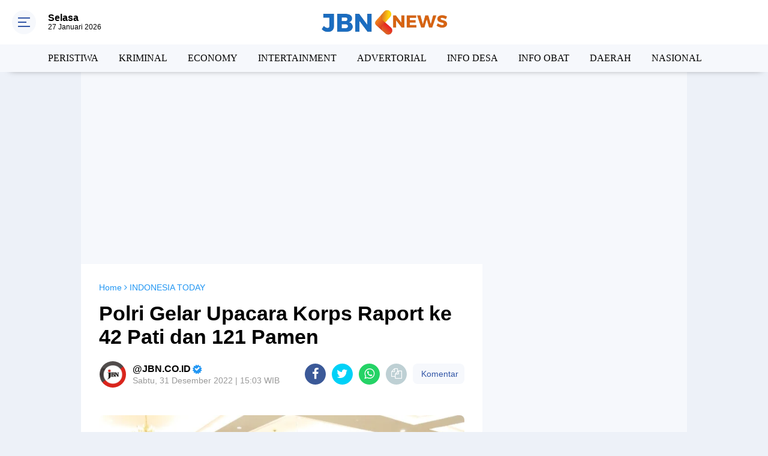

--- FILE ---
content_type: text/html; charset=utf-8
request_url: https://www.google.com/recaptcha/api2/aframe
body_size: 269
content:
<!DOCTYPE HTML><html><head><meta http-equiv="content-type" content="text/html; charset=UTF-8"></head><body><script nonce="kPNXCSk_TplZZJPbb5rC1w">/** Anti-fraud and anti-abuse applications only. See google.com/recaptcha */ try{var clients={'sodar':'https://pagead2.googlesyndication.com/pagead/sodar?'};window.addEventListener("message",function(a){try{if(a.source===window.parent){var b=JSON.parse(a.data);var c=clients[b['id']];if(c){var d=document.createElement('img');d.src=c+b['params']+'&rc='+(localStorage.getItem("rc::a")?sessionStorage.getItem("rc::b"):"");window.document.body.appendChild(d);sessionStorage.setItem("rc::e",parseInt(sessionStorage.getItem("rc::e")||0)+1);localStorage.setItem("rc::h",'1769512539173');}}}catch(b){}});window.parent.postMessage("_grecaptcha_ready", "*");}catch(b){}</script></body></html>

--- FILE ---
content_type: application/x-javascript; charset=utf-8
request_url: https://servicer.mgid.com/1843625/1?sessionId=69789e5c-083b2&sessionPage=1&sessionNumberWeek=1&sessionNumber=1&scale_metric_1=64.00&scale_metric_2=256.00&scale_metric_3=100.00&cbuster=1769512541578476065350&pvid=6e218963-c360-4924-9e87-67f2bff22b03&implVersion=17&lct=1763554860&mp4=1&ap=1&consentStrLen=0&wlid=7aa202b6-454c-4e8e-a44d-a5e095c7d25a&uniqId=0d05b&niet=4g&nisd=false&jsp=head&evt=%5B%7B%22event%22%3A1%2C%22methods%22%3A%5B1%2C2%5D%7D%2C%7B%22event%22%3A2%2C%22methods%22%3A%5B1%2C2%5D%7D%5D&pv=5&jsv=es6&dpr=1&hashCommit=cbd500eb&tfre=7920&w=300&h=1035&tl=150&tlp=1,2,3&sz=219x435;75x500&szp=1;2,3&szl=1,2;3&cxurl=https%3A%2F%2Fwww.jbn.co.id%2F2022%2F12%2Fpolri-gelar-upacara-korps-raport-ke-42.html&ref=&lu=https%3A%2F%2Fwww.jbn.co.id%2F2022%2F12%2Fpolri-gelar-upacara-korps-raport-ke-42.html
body_size: 1191
content:
var _mgq=_mgq||[];
_mgq.push(["MarketGidLoadGoods1843625_0d05b",[
["Brainberries","16011379","1","How Did They Get Gina Carano To Take It All Back?","","0","","","","ZkW-vnAWdzvM6Sw1D4mokCmR7qsIk5AyukphABkRjTpCIjYCQRY24IpW2f9-q3bgJ5-V9RiSmN6raXcKPkq-dmt2BOSYH0WcMkKjVLRXbtCfvQ6yho9INmI9onMCDE47",{"i":"https://s-img.mgid.com/g/16011379/680x385/-/[base64].webp?v=1769512541--VjrfvMkzM8i05RrN0Xk79omR6805Qa5AsFNwFuiIFU","l":"https://clck.mgid.com/ghits/16011379/i/58275856/0/pp/1/1?h=ZkW-vnAWdzvM6Sw1D4mokCmR7qsIk5AyukphABkRjTpCIjYCQRY24IpW2f9-q3bgJ5-V9RiSmN6raXcKPkq-dmt2BOSYH0WcMkKjVLRXbtCfvQ6yho9INmI9onMCDE47&rid=843b49fa-fb71-11f0-9e74-d404e6f98490&tt=Direct&att=3&afrd=296&iv=17&ct=1&gdprApplies=0&muid=q0rFKP6Kqcf3&st=-300&mp4=1&h2=RGCnD2pppFaSHdacZpvmnpoHBllxjckHXwaK_zdVZw60S7QsOb4TyE5H_wq1CwLYEppCdaJgYfYygXuXV6_xSA**","adc":[],"sdl":0,"dl":"","type":"w","media-type":"static","clicktrackers":[],"cta":"Learn more","cdt":"","catId":239,"tri":"843b6842-fb71-11f0-9e74-d404e6f98490","crid":"16011379"}],
["Brainberries","16005905","1","These 9 Actresses Will Make You Rethink Good And Evil!","","0","","","","ZkW-vnAWdzvM6Sw1D4mokLrGWmA312e6nHN88BQh9WNh-9aqjAZS2Fk9QefWH2IZJ5-V9RiSmN6raXcKPkq-dmt2BOSYH0WcMkKjVLRXbtCFXV7g8_eKa-dXupQ2Nk80",{"i":"https://s-img.mgid.com/g/16005905/680x385/-/[base64].webp?v=1769512541-VHR1LyyrWVHpoz9LxEZ03Lm6dtiVqdJs0Aq44u-sbkQ","l":"https://clck.mgid.com/ghits/16005905/i/58275856/0/pp/2/1?h=ZkW-vnAWdzvM6Sw1D4mokLrGWmA312e6nHN88BQh9WNh-9aqjAZS2Fk9QefWH2IZJ5-V9RiSmN6raXcKPkq-dmt2BOSYH0WcMkKjVLRXbtCFXV7g8_eKa-dXupQ2Nk80&rid=843b49fa-fb71-11f0-9e74-d404e6f98490&tt=Direct&att=3&afrd=296&iv=17&ct=1&gdprApplies=0&muid=q0rFKP6Kqcf3&st=-300&mp4=1&h2=RGCnD2pppFaSHdacZpvmnpoHBllxjckHXwaK_zdVZw60S7QsOb4TyE5H_wq1CwLYEppCdaJgYfYygXuXV6_xSA**","adc":[],"sdl":0,"dl":"","type":"w","media-type":"static","clicktrackers":[],"cta":"Learn more","cdt":"","catId":239,"tri":"843b6846-fb71-11f0-9e74-d404e6f98490","crid":"16005905"}],
["Brainberries","22701471","1","Top 9 Most Controversial 'Late Show' Moments","","0","","","","ZkW-vnAWdzvM6Sw1D4mokLj1A_eRjrSrqjWKALIYmnHuwUrq0PLd5ErFyYfpIedFJ5-V9RiSmN6raXcKPkq-dmt2BOSYH0WcMkKjVLRXbtDTljiMINDWZ3By5UDg68bg",{"i":"https://cl.imghosts.com/imgh/video/upload/ar_16:9,c_fill,w_680/videos/t/2025-01/101924/475859921a3d04e03ae4ae97af1f0573.mp4?v=1769512541-tKqCNorkhybDhg09Be2MDR9Ykp19KwVE2YLavWGzw3E","l":"https://clck.mgid.com/ghits/22701471/i/58275856/0/pp/3/1?h=ZkW-vnAWdzvM6Sw1D4mokLj1A_eRjrSrqjWKALIYmnHuwUrq0PLd5ErFyYfpIedFJ5-V9RiSmN6raXcKPkq-dmt2BOSYH0WcMkKjVLRXbtDTljiMINDWZ3By5UDg68bg&rid=843b49fa-fb71-11f0-9e74-d404e6f98490&tt=Direct&att=3&afrd=296&iv=17&ct=1&gdprApplies=0&muid=q0rFKP6Kqcf3&st=-300&mp4=1&h2=RGCnD2pppFaSHdacZpvmnpoHBllxjckHXwaK_zdVZw60S7QsOb4TyE5H_wq1CwLYEppCdaJgYfYygXuXV6_xSA**","adc":[],"sdl":0,"dl":"","type":"w","media-type":"video","clicktrackers":[],"cta":"Learn more","cdt":"","catId":230,"tri":"843b6855-fb71-11f0-9e74-d404e6f98490","crid":"22701471"}],],
{"awc":{},"dt":"desktop","ts":"","tt":"Direct","isBot":1,"h2":"RGCnD2pppFaSHdacZpvmnpoHBllxjckHXwaK_zdVZw60S7QsOb4TyE5H_wq1CwLYEppCdaJgYfYygXuXV6_xSA**","ats":0,"rid":"843b49fa-fb71-11f0-9e74-d404e6f98490","pvid":"6e218963-c360-4924-9e87-67f2bff22b03","iv":17,"brid":32,"muidn":"q0rFKP6Kqcf3","dnt":0,"cv":2,"afrd":296,"consent":true,"adv_src_id":15066}]);
_mgqp();


--- FILE ---
content_type: text/plain
request_url: https://www.google-analytics.com/j/collect?v=1&_v=j102&a=276220454&t=pageview&_s=1&dl=https%3A%2F%2Fwww.jbn.co.id%2F2022%2F12%2Fpolri-gelar-upacara-korps-raport-ke-42.html&ul=en-us%40posix&dt=JBN%20NEWS%20%7C%20JARINGAN%20BERITA%20NASIONAL&sr=1280x720&vp=1280x720&_u=IEBAAEABAAAAACAAI~&jid=2039842208&gjid=1897900849&cid=851318924.1769512536&tid=UA-144663095-1&_gid=835926318.1769512536&_r=1&_slc=1&z=546412569
body_size: -449
content:
2,cG-SJLJRZG1LH

--- FILE ---
content_type: application/x-javascript; charset=utf-8
request_url: https://servicer.mgid.com/1187092/1?sessionId=69789e5c-083b2&sessionPage=1&sessionNumberWeek=1&sessionNumber=1&scale_metric_1=64.00&scale_metric_2=256.00&scale_metric_3=100.00&cbuster=1769512541561331787645&pvid=6e218963-c360-4924-9e87-67f2bff22b03&implVersion=11&lct=1763554860&mp4=1&ap=1&consentStrLen=0&wlid=b2898ecb-3ea0-48d3-94d8-5f88d1694d74&uniqId=1099b&niet=4g&nisd=false&jsp=head&evt=%5B%7B%22event%22%3A1%2C%22methods%22%3A%5B1%2C2%5D%7D%2C%7B%22event%22%3A2%2C%22methods%22%3A%5B1%2C2%5D%7D%5D&pv=5&jsv=es6&dpr=1&hashCommit=cbd500eb&tfre=7903&w=594&h=549&tl=150&tlp=1,2,3,4&sz=291x257;291x258&szp=1,2;3,4&szl=1,2;3,4&cxurl=https%3A%2F%2Fwww.jbn.co.id%2F2022%2F12%2Fpolri-gelar-upacara-korps-raport-ke-42.html&ref=&lu=https%3A%2F%2Fwww.jbn.co.id%2F2022%2F12%2Fpolri-gelar-upacara-korps-raport-ke-42.html
body_size: 1326
content:
var _mgq=_mgq||[];
_mgq.push(["MarketGidLoadGoods1187092_1099b",[
["Brainberries","16261798","1","Beyond The Red Carpet: The Surprising Career Paths Of Actors","","0","","","","ZkW-vnAWdzvM6Sw1D4mokETMRflBG9YFH3aCMsNCMTP-EtU3yGfqzbX6kgB14Q1tJ5-V9RiSmN6raXcKPkq-dmt2BOSYH0WcMkKjVLRXbtBTMyz9JY2mPYENX9Nh23nC",{"i":"https://s-img.mgid.com/g/16261798/492x277/-/[base64].webp?v=1769512541-ZAXpYMBcgYs4n9RxEtSV9VseNe3cVxx0U1Hz9uxh-Hw","l":"https://clck.mgid.com/ghits/16261798/i/57520269/0/pp/1/1?h=ZkW-vnAWdzvM6Sw1D4mokETMRflBG9YFH3aCMsNCMTP-EtU3yGfqzbX6kgB14Q1tJ5-V9RiSmN6raXcKPkq-dmt2BOSYH0WcMkKjVLRXbtBTMyz9JY2mPYENX9Nh23nC&rid=8435355b-fb71-11f0-b6ea-d404e6f97680&tt=Direct&att=3&afrd=296&iv=11&ct=1&gdprApplies=0&muid=q0rFvCoLaCf3&st=-300&mp4=1&h2=RGCnD2pppFaSHdacZpvmnpoHBllxjckHXwaK_zdVZw7qUd95bTSEBwmXOMB8XK7TpR_CSddaVE-xOPVl0pmHdw**","adc":[],"sdl":0,"dl":"","type":"w","media-type":"static","clicktrackers":[],"cta":"Learn more","cdt":"","catId":239,"tri":"84355121-fb71-11f0-b6ea-d404e6f97680","crid":"16261798"}],
["Brainberries","13786050","1","Top 10 Pop Divas - Number 4 May Shock You","","0","","","","ZkW-vnAWdzvM6Sw1D4mokNIg8VQZHhnXz6X-hoTd83lh-9aqjAZS2Fk9QefWH2IZJ5-V9RiSmN6raXcKPkq-dmt2BOSYH0WcMkKjVLRXbtAztrK-nfBLUuJbX7vux18O",{"i":"https://s-img.mgid.com/g/13786050/492x277/-/[base64].webp?v=1769512541-Y3FbDzHL-hLb14vw92SSE2OKZ0WBMKUaxcAFuL9gBe0","l":"https://clck.mgid.com/ghits/13786050/i/57520269/0/pp/2/1?h=ZkW-vnAWdzvM6Sw1D4mokNIg8VQZHhnXz6X-hoTd83lh-9aqjAZS2Fk9QefWH2IZJ5-V9RiSmN6raXcKPkq-dmt2BOSYH0WcMkKjVLRXbtAztrK-nfBLUuJbX7vux18O&rid=8435355b-fb71-11f0-b6ea-d404e6f97680&tt=Direct&att=3&afrd=296&iv=11&ct=1&gdprApplies=0&muid=q0rFvCoLaCf3&st=-300&mp4=1&h2=RGCnD2pppFaSHdacZpvmnpoHBllxjckHXwaK_zdVZw7qUd95bTSEBwmXOMB8XK7TpR_CSddaVE-xOPVl0pmHdw**","adc":[],"sdl":0,"dl":"","type":"w","media-type":"static","clicktrackers":[],"cta":"Learn more","cdt":"","catId":230,"tri":"84355125-fb71-11f0-b6ea-d404e6f97680","crid":"13786050"}],
["Herbeauty","14649818","1","Adam Levine Flirting With Women And Behaving Inappropriately?","","0","","","","ZkW-vnAWdzvM6Sw1D4mokL6xtLo1Wq4nhISlgSGs7DoUE5CtOKJH_LOqhwShXAttJ5-V9RiSmN6raXcKPkq-dmt2BOSYH0WcMkKjVLRXbtBw0C8BpZl2x-LZERE3fIqt",{"i":"https://s-img.mgid.com/g/14649818/492x277/-/[base64].webp?v=1769512541-bYBwCXz6UPXeQ-BtkbJuPCWjsBvrjXuidpFbaqtJqwQ","l":"https://clck.mgid.com/ghits/14649818/i/57520269/0/pp/3/1?h=ZkW-vnAWdzvM6Sw1D4mokL6xtLo1Wq4nhISlgSGs7DoUE5CtOKJH_LOqhwShXAttJ5-V9RiSmN6raXcKPkq-dmt2BOSYH0WcMkKjVLRXbtBw0C8BpZl2x-LZERE3fIqt&rid=8435355b-fb71-11f0-b6ea-d404e6f97680&tt=Direct&att=3&afrd=296&iv=11&ct=1&gdprApplies=0&muid=q0rFvCoLaCf3&st=-300&mp4=1&h2=RGCnD2pppFaSHdacZpvmnpoHBllxjckHXwaK_zdVZw7qUd95bTSEBwmXOMB8XK7TpR_CSddaVE-xOPVl0pmHdw**","adc":[],"sdl":0,"dl":"","type":"w","media-type":"static","clicktrackers":[],"cta":"Learn more","cdt":"","catId":239,"tri":"84355128-fb71-11f0-b6ea-d404e6f97680","crid":"14649818"}],
["Brainberries","3946103","1","8 Most Expensive Mistakes In History","","0","","","","ZkW-vnAWdzvM6Sw1D4mokIbVvRjy4Sozr2uw5iM_-03HQfbSetQnthaHWW5CRQPtJ5-V9RiSmN6raXcKPkq-dmt2BOSYH0WcMkKjVLRXbtDT9oBdkaYrYnxk7xDSEfOz",{"i":"https://s-img.mgid.com/g/3946103/492x277/100x19x663x373/aHR0cDovL2ltZ2hvc3RzLmNvbS90LzIwMTktMDcvMTAxOTI0LzA3MDI4YzkxMmQ0NmY1MjBlMGQzMDhhOTdlZDI3MmE3LmpwZWc.webp?v=1769512541-9NhQMmjd1uwK38_PmfAP9LMj_f_XoT2VNOsAZaoqA5Q","l":"https://clck.mgid.com/ghits/3946103/i/57520269/0/pp/4/1?h=ZkW-vnAWdzvM6Sw1D4mokIbVvRjy4Sozr2uw5iM_-03HQfbSetQnthaHWW5CRQPtJ5-V9RiSmN6raXcKPkq-dmt2BOSYH0WcMkKjVLRXbtDT9oBdkaYrYnxk7xDSEfOz&rid=8435355b-fb71-11f0-b6ea-d404e6f97680&tt=Direct&att=3&afrd=296&iv=11&ct=1&gdprApplies=0&muid=q0rFvCoLaCf3&st=-300&mp4=1&h2=RGCnD2pppFaSHdacZpvmnpoHBllxjckHXwaK_zdVZw7qUd95bTSEBwmXOMB8XK7TpR_CSddaVE-xOPVl0pmHdw**","adc":[],"sdl":0,"dl":"","type":"w","media-type":"static","clicktrackers":[],"cta":"Learn more","cdt":"","catId":225,"tri":"8435512b-fb71-11f0-b6ea-d404e6f97680","crid":"3946103"}],],
{"awc":{},"dt":"desktop","ts":"","tt":"Direct","isBot":1,"h2":"RGCnD2pppFaSHdacZpvmnpoHBllxjckHXwaK_zdVZw7qUd95bTSEBwmXOMB8XK7TpR_CSddaVE-xOPVl0pmHdw**","ats":0,"rid":"8435355b-fb71-11f0-b6ea-d404e6f97680","pvid":"6e218963-c360-4924-9e87-67f2bff22b03","iv":11,"brid":32,"muidn":"q0rFvCoLaCf3","dnt":0,"cv":2,"afrd":296,"consent":true,"adv_src_id":15066}]);
_mgqp();


--- FILE ---
content_type: text/javascript; charset=UTF-8
request_url: https://www.jbn.co.id/feeds/posts/default?alt=json-in-script&callback=showpostcount
body_size: 44372
content:
// API callback
showpostcount({"version":"1.0","encoding":"UTF-8","feed":{"xmlns":"http://www.w3.org/2005/Atom","xmlns$openSearch":"http://a9.com/-/spec/opensearchrss/1.0/","xmlns$blogger":"http://schemas.google.com/blogger/2008","xmlns$georss":"http://www.georss.org/georss","xmlns$gd":"http://schemas.google.com/g/2005","xmlns$thr":"http://purl.org/syndication/thread/1.0","id":{"$t":"tag:blogger.com,1999:blog-4506240827785061666"},"updated":{"$t":"2026-01-26T21:32:55.103+07:00"},"category":[{"term":"INDONESIA TODAY"},{"term":"JBN"},{"term":"LIFE STYLE"},{"term":"PERISTIWA"},{"term":"BALINEWS"},{"term":"KRIMINAL"},{"term":"POLITICS"},{"term":"ECONOMY"},{"term":"INTERNATIONAL"},{"term":"RAMADHAN"},{"term":"ELECTION"},{"term":"Berita Foto"},{"term":"INTERTAINMENT"},{"term":"JBN TV"},{"term":"INDONESIA  TODAY"},{"term":"ADVERTORIAL"},{"term":"SPORT"},{"term":"INFO TNI POLRI"},{"term":"POLITIK"},{"term":"NEWS"},{"term":"OPINI"},{"term":"JAKARTA"},{"term":"INFO DESA"},{"term":"INFO OBAT"},{"term":"INDONEEIA TODAY"},{"term":"PRISTIWA"},{"term":"WAJO"},{"term":"DAERAH"},{"term":"Makassar"},{"term":"SULSEL"},{"term":"NASIONAL"},{"term":"SOPPENG"},{"term":"BERITA"},{"term":"KOLAKA"},{"term":"SOROT"},{"term":"UNDONESIA TODAY"},{"term":"HUKUM \u0026 KRIMINAL"},{"term":"Luwu"},{"term":"Pangkep"},{"term":"KABAR WISATA"},{"term":"LUTRA"},{"term":"NESW"},{"term":"TERKINI"},{"term":"ambarnews.com"},{"term":"LUWU RAYA"},{"term":"MAFIABBM"},{"term":"PINRANG"},{"term":"Timika"},{"term":"BANJIR"},{"term":"KPU"},{"term":"LUWURAYA"},{"term":"MK"},{"term":"Maros"},{"term":"TARAKAN"}],"title":{"type":"text","$t":"Jbn.co.id |  Jaringan Berita Nasional"},"subtitle":{"type":"html","$t":"Jbn.co.id | Jaringan Berita Nasional,  Portal Berita Nasional berbasis di Jakarta, Menghadirkan beragam tayangan bergenre keluarga Islami, menginspirasi dan edukatif. Sangat tepat untuk dinikmati oleh setiap keluarga muslim di Indonesia."},"link":[{"rel":"http://schemas.google.com/g/2005#feed","type":"application/atom+xml","href":"https:\/\/www.jbn.co.id\/feeds\/posts\/default"},{"rel":"self","type":"application/atom+xml","href":"https:\/\/www.blogger.com\/feeds\/4506240827785061666\/posts\/default?alt=json-in-script"},{"rel":"alternate","type":"text/html","href":"https:\/\/www.jbn.co.id\/"},{"rel":"hub","href":"http://pubsubhubbub.appspot.com/"},{"rel":"next","type":"application/atom+xml","href":"https:\/\/www.blogger.com\/feeds\/4506240827785061666\/posts\/default?alt=json-in-script\u0026start-index=26\u0026max-results=25"}],"author":[{"name":{"$t":"red"},"uri":{"$t":"http:\/\/www.blogger.com\/profile\/02627112094814233785"},"email":{"$t":"noreply@blogger.com"},"gd$image":{"rel":"http://schemas.google.com/g/2005#thumbnail","width":"16","height":"16","src":"https:\/\/img1.blogblog.com\/img\/b16-rounded.gif"}}],"generator":{"version":"7.00","uri":"http://www.blogger.com","$t":"Blogger"},"openSearch$totalResults":{"$t":"4972"},"openSearch$startIndex":{"$t":"1"},"openSearch$itemsPerPage":{"$t":"25"},"entry":[{"id":{"$t":"tag:blogger.com,1999:blog-4506240827785061666.post-2276683848690269960"},"published":{"$t":"2025-12-11T13:20:00.009+07:00"},"updated":{"$t":"2026-01-16T18:38:45.011+07:00"},"category":[{"scheme":"http://www.blogger.com/atom/ns#","term":"ADVERTORIAL"},{"scheme":"http://www.blogger.com/atom/ns#","term":"WAJO"}],"title":{"type":"text","$t":"Aktivitas Solar Bersubsidi Diduga Diperdagangkan di Wajo, Pelaku Utama Masih Beroperasi"},"content":{"type":"html","$t":"\u003Cp\u003E\u003Cu\u003E\u003Ci\u003E\u003Cb\u003E\u003C\/b\u003E\u003C\/i\u003E\u003C\/u\u003E\u003C\/p\u003E\u003Cdiv class=\"separator\" style=\"clear: both; text-align: center;\"\u003E\u003Cu\u003E\u003Ci\u003E\u003Cb\u003E\u003Ca href=\"https:\/\/blogger.googleusercontent.com\/img\/b\/R29vZ2xl\/AVvXsEgKgwvAb0vNn7zcnQw0bYsgafFeBzxqoYZSUJquBP5bOX1XabZ5L665fhGfMEBkJpWzF1h7TJIOsUY4Lkn_HuAM86wuQ0Ubn5wEMcI1Ilp9sIz3sBG7qESXa2phW2TRl-qLnCiNr9-bbKCbZsHsiWy0gY-CY7-AiTTFWZ5X4Ho3qY4BhXv9lcL_se0uxKms\/s1080\/1002455632.jpg\" style=\"margin-left: 1em; margin-right: 1em;\"\u003E\u003Cimg border=\"0\" data-original-height=\"740\" data-original-width=\"1080\" src=\"https:\/\/blogger.googleusercontent.com\/img\/b\/R29vZ2xl\/AVvXsEgKgwvAb0vNn7zcnQw0bYsgafFeBzxqoYZSUJquBP5bOX1XabZ5L665fhGfMEBkJpWzF1h7TJIOsUY4Lkn_HuAM86wuQ0Ubn5wEMcI1Ilp9sIz3sBG7qESXa2phW2TRl-qLnCiNr9-bbKCbZsHsiWy0gY-CY7-AiTTFWZ5X4Ho3qY4BhXv9lcL_se0uxKms\/s16000\/1002455632.jpg\" \/\u003E\u003C\/a\u003E\u003C\/b\u003E\u003C\/i\u003E\u003C\/u\u003E\u003C\/div\u003E\u003Cu\u003E\u003Ci\u003E\u003Cb\u003EDiduga Suplai Solar ke Tangki Industri Siluman, Nama Andi Tamrin Mencuat\u003C\/b\u003E\u003C\/i\u003E\u003C\/u\u003E\u003Cp\u003E\u003C\/p\u003E\u003Cp\u003E\u003Cu\u003E\u003Cb\u003E\u003Cspan style=\"color: #274e13;\"\u003EJBNNEWS.CO.ID\u003C\/span\u003E\u003Cspan style=\"color: red;\"\u003E Sulsel – Wajo, 11 Desember 2025 Sulawesi Selatan\u003C\/span\u003E\u003C\/b\u003E\u003C\/u\u003E — Aktivitas dugaan penyelewengan Bahan Bakar Minyak (BBM) bersubsidi jenis solar kembali mencuat di Sulawesi Selatan. Seorang pria bernama Andi Tamrin, yang disebut-sebut berdomisili di Kecamatan Mare, Kabupaten Bone, diduga menjadi salah satu aktor utama dalam jaringan pengangkutan dan distribusi solar bersubsidi secara ilegal.\u003C\/p\u003E\u003Cp\u003EInformasi yang beredar menyebutkan bahwa solar bersubsidi diduga ditampung dari beberapa titik di wilayah Kabupaten Bone, kemudian diangkut menggunakan truk enam roda berkapasitas lebih dari 10 ton menuju Kabupaten Wajo. Setibanya di wilayah Wajo, solar tersebut diduga dijual kepada mobil tangki industri tanpa izin resmi atau dikenal masyarakat sebagai tangki industri siluman.\u003C\/p\u003E\u003Cp\u003EBeberapa sumber juga menyampaikan bahwa aktivitas tersebut bukan kali pertama terjadi. Tamrin diduga telah menjalankan bisnis serupa sejak lama. Bahkan, selama sekitar satu tahun terakhir, ia disebut memakai mobil pribadi jenis Kijang Innova untuk menyuplai solar bersubsidi hingga ke wilayah Morowali sebelum akhirnya beralih menggunakan truk berkapasitas besar.\" Andi Tamrin yang berusaha di konfirmasi melalui telepon selulernya \u003Ca href=\"https:\/\/www.patrolitv.com\/2026\/01\/angin-muson-barat-libas-rumah-wartawan.html\" target=\"_blank\"\u003E0852427238XX\u003C\/a\u003E\u0026nbsp; iya memilih bumkam dan memblokir kotak wartawan\u0026nbsp;\u003C\/p\u003E\u003Cp\u003EModus operandi yang dilaporkan antara lain melakukan perpindahan lokasi penyaluran untuk menghindari pemantauan, terutama saat mengisi tangki industri ilegal di sekitar Kabupaten Wajo.At Alias Andi Tamrin di ketahui berdomisili di kecamatan sibulue tepatnya di Desa Balieng kabupaten APH di minta segerah menindak oknum mafia \u003Ca href=\"https:\/\/www.independen.co.id\/2025\/12\/kh-miftachul-akhyar-undang-rapat.html\" target=\"_blank\"\u003EBBM\u003C\/a\u003E bersubsidi tersebut.\u003C\/p\u003E\u003Cp\u003EMelihat maraknya dugaan penyalahgunaan BBM bersubsidi ini, masyarakat meminta Tim Krimsus Polda Sulawesi Selatan untuk turun tangan dan menindak tegas para pelaku, khususnya pihak-pihak yang diduga berperan besar dalam jaringan mafia solar di daerah tersebut.\u003C\/p\u003E\u003Cp\u003EHingga berita ini diturunkan, belum ada keterangan resmi dari pihak kepolisian terkait laporan dan dugaan aktivitas yang melibatkan Andi Tamrin.(TIM MEDIA)\u003C\/p\u003E"},"link":[{"rel":"replies","type":"application/atom+xml","href":"https:\/\/www.jbn.co.id\/feeds\/2276683848690269960\/comments\/default","title":"Posting Komentar"},{"rel":"replies","type":"text/html","href":"https:\/\/www.jbn.co.id\/2025\/12\/aktivitas-solar-bersubsidi-diduga.html#comment-form","title":"0 Komentar"},{"rel":"edit","type":"application/atom+xml","href":"https:\/\/www.blogger.com\/feeds\/4506240827785061666\/posts\/default\/2276683848690269960"},{"rel":"self","type":"application/atom+xml","href":"https:\/\/www.blogger.com\/feeds\/4506240827785061666\/posts\/default\/2276683848690269960"},{"rel":"alternate","type":"text/html","href":"https:\/\/www.jbn.co.id\/2025\/12\/aktivitas-solar-bersubsidi-diduga.html","title":"Aktivitas Solar Bersubsidi Diduga Diperdagangkan di Wajo, Pelaku Utama Masih Beroperasi"}],"author":[{"name":{"$t":"Unknown"},"email":{"$t":"noreply@blogger.com"},"gd$image":{"rel":"http://schemas.google.com/g/2005#thumbnail","width":"16","height":"16","src":"https:\/\/img1.blogblog.com\/img\/b16-rounded.gif"}}],"media$thumbnail":{"xmlns$media":"http://search.yahoo.com/mrss/","url":"https:\/\/blogger.googleusercontent.com\/img\/b\/R29vZ2xl\/AVvXsEgKgwvAb0vNn7zcnQw0bYsgafFeBzxqoYZSUJquBP5bOX1XabZ5L665fhGfMEBkJpWzF1h7TJIOsUY4Lkn_HuAM86wuQ0Ubn5wEMcI1Ilp9sIz3sBG7qESXa2phW2TRl-qLnCiNr9-bbKCbZsHsiWy0gY-CY7-AiTTFWZ5X4Ho3qY4BhXv9lcL_se0uxKms\/s72-c\/1002455632.jpg","height":"72","width":"72"},"thr$total":{"$t":"0"}},{"id":{"$t":"tag:blogger.com,1999:blog-4506240827785061666.post-4205389825445976751"},"published":{"$t":"2025-12-07T22:39:00.006+07:00"},"updated":{"$t":"2025-12-07T22:39:49.343+07:00"},"category":[{"scheme":"http://www.blogger.com/atom/ns#","term":"ADVERTORIAL"}],"title":{"type":"text","$t":"Bakti Sosial Satreskrim Polres Bone dalam Rangka HUT Reserse ke-78  “Reserse Presisi Siap Melayani”"},"content":{"type":"html","$t":"\u003Cp\u003E\u003Cu\u003E\u003Ci\u003E\u003Cb\u003E\u003C\/b\u003E\u003C\/i\u003E\u003C\/u\u003E\u003C\/p\u003E\u003Cdiv class=\"separator\" style=\"clear: both; text-align: center;\"\u003E\u003Cu\u003E\u003Ci\u003E\u003Cb\u003E\u003Ca href=\"https:\/\/blogger.googleusercontent.com\/img\/b\/R29vZ2xl\/[base64]\/s1280\/1002420150.jpg\" imageanchor=\"1\" style=\"margin-left: 1em; margin-right: 1em;\"\u003E\u003Cimg border=\"0\" data-original-height=\"852\" data-original-width=\"1280\" src=\"https:\/\/blogger.googleusercontent.com\/img\/b\/R29vZ2xl\/[base64]\/s16000\/1002420150.jpg\" \/\u003E\u003C\/a\u003E\u003C\/b\u003E\u003C\/i\u003E\u003C\/u\u003E\u003C\/div\u003E\u003Cu\u003E\u003Ci\u003E\u003Cb\u003EBakti Sosial Satreskrim Polres Bone dalam Rangka HUT Reserse ke-78\u003C\/b\u003E\u003C\/i\u003E\u003C\/u\u003E\u003Cp\u003E\u003C\/p\u003E\u003Cp\u003E\u003Cu\u003E\u003Ci\u003E\u003Cb\u003E“Reserse Presisi Siap Melayani”\u003C\/b\u003E\u003C\/i\u003E\u003C\/u\u003E\u003C\/p\u003E\u003Cp\u003E\u003Cu\u003E\u003Cb\u003E\u003Cspan style=\"color: #800180;\"\u003EJBNNEWS.CO.ID \u003C\/span\u003E\u003Cspan style=\"color: red;\"\u003EBONE \u003C\/span\u003E\u003C\/b\u003E\u003C\/u\u003ESatuan Reserse Kriminal Polres Bone Polda Sulawesi Selatan melaksanakan kegiatan bakti sosial dalam rangka memperingati Hari Ulang Tahun Reserse ke-78 dengan tema “Reserse Presisi Siap Melayani”. Kegiatan tersebut digelar di Panti Asuhan Zubaedy, Jalan Masjid Raya Watampone, pada Sabtu (6\/12\/2025), dipimpin langsung oleh Kasat Reskrim Polres Bone, AKP Alvin Aji K., S.Tr.K., S.IK., M.H.Li, didampingi para Kanit dan personel Satreskrim.\u003C\/p\u003E\u003Cp\u003ESetibanya di lokasi, rombongan Satreskrim disambut hangat oleh Pengurus Panti Asuhan Zubaedy dan para anak panti yang telah menunggu kedatangan mereka. Kunjungan tersebut menjadi momen silaturahmi sekaligus bentuk kepedulian Satreskrim kepada masyarakat yang membutuhkan.\u003C\/p\u003E\u003Cp\u003EDalam kegiatan tersebut, Satreskrim Polres Bone menyerahkan bantuan sosial berupa kebutuhan pokok kepada anak-anak panti. Selain itu, personel juga berinteraksi langsung dengan para penghuni panti, memberikan motivasi serta semangat agar tetap tumbuh menjadi generasi yang kuat, disiplin, dan berakhlak baik.\u003C\/p\u003E\u003Cp\u003EKasat Reskrim Polres Bone, AKP Alvin Aji K., S.Tr.K., S.IK., M.H.Li, menyampaikan bahwa kegiatan bakti sosial ini merupakan bagian dari rangkaian peringatan HUT Reserse sekaligus wujud komitmen Reserse Polri dalam memberikan manfaat yang nyata kepada masyarakat.\u003C\/p\u003E\u003Cp\u003E“Bakti sosial ini adalah bentuk rasa syukur kami dalam memperingati HUT Reserse ke-78. Kami ingin hadir tidak hanya dalam penegakan hukum, tetapi juga memberi manfaat bagi masyarakat, terutama adik-adik di panti asuhan. Semoga bantuan yang kami berikan dapat meringankan kebutuhan sehari-hari dan membawa kebahagiaan bagi mereka,” ujar AKP Alvin.\u003C\/p\u003E\u003Cp\u003EIa juga menegaskan bahwa semangat “Reserse Presisi Siap Melayani” bukan hanya slogan, tetapi menjadi prinsip kerja yang terus dipegang oleh seluruh jajaran Satreskrim Polres Bone dalam menjalankan tugas-tugas kepolisian.\u003C\/p\u003E\u003Cp\u003E“Kami berharap kegiatan ini semakin mempererat hubungan antara kepolisian dan masyarakat. Ke depan, Satreskrim Polres Bone akan terus berupaya melaksanakan program-program sosial sebagai bentuk pengabdian kepada masyarakat,” tambahnya.\u003C\/p\u003E\u003Cp\u003EKegiatan bakti sosial berlangsung dengan penuh keakraban dan ditutup dengan sesi foto antara personel Satreskrim dan anak-anak panti. Atmosfer hangat yang terjalin mencerminkan komitmen Polres Bone untuk terus hadir di tengah masyarakat, tidak hanya dalam tugas penegakan hukum tetapi juga dalam kegiatan sosial dan kemanusiaan.\u003C\/p\u003E\u003Cp\u003EEditor Harry Goa\u003C\/p\u003E"},"link":[{"rel":"replies","type":"application/atom+xml","href":"https:\/\/www.jbn.co.id\/feeds\/4205389825445976751\/comments\/default","title":"Posting Komentar"},{"rel":"replies","type":"text/html","href":"https:\/\/www.jbn.co.id\/2025\/12\/bakti-sosial-satreskrim-polres-bone.html#comment-form","title":"0 Komentar"},{"rel":"edit","type":"application/atom+xml","href":"https:\/\/www.blogger.com\/feeds\/4506240827785061666\/posts\/default\/4205389825445976751"},{"rel":"self","type":"application/atom+xml","href":"https:\/\/www.blogger.com\/feeds\/4506240827785061666\/posts\/default\/4205389825445976751"},{"rel":"alternate","type":"text/html","href":"https:\/\/www.jbn.co.id\/2025\/12\/bakti-sosial-satreskrim-polres-bone.html","title":"Bakti Sosial Satreskrim Polres Bone dalam Rangka HUT Reserse ke-78  “Reserse Presisi Siap Melayani”"}],"author":[{"name":{"$t":"Unknown"},"email":{"$t":"noreply@blogger.com"},"gd$image":{"rel":"http://schemas.google.com/g/2005#thumbnail","width":"16","height":"16","src":"https:\/\/img1.blogblog.com\/img\/b16-rounded.gif"}}],"media$thumbnail":{"xmlns$media":"http://search.yahoo.com/mrss/","url":"https:\/\/blogger.googleusercontent.com\/img\/b\/R29vZ2xl\/[base64]\/s72-c\/1002420150.jpg","height":"72","width":"72"},"thr$total":{"$t":"0"}},{"id":{"$t":"tag:blogger.com,1999:blog-4506240827785061666.post-7184108860417427492"},"published":{"$t":"2025-11-30T09:30:00.005+07:00"},"updated":{"$t":"2025-11-30T09:30:38.295+07:00"},"category":[{"scheme":"http://www.blogger.com/atom/ns#","term":"ADVERTORIAL"},{"scheme":"http://www.blogger.com/atom/ns#","term":"WAJO"}],"title":{"type":"text","$t":"Menghentikan Pekerjaan Proyek Yang Memang Sudah Dihentikan  Sebelum Aspirasi."},"content":{"type":"html","$t":"\u003Cp\u003E\u003Cu\u003E\u003Ci\u003E\u003Cb\u003E\u003C\/b\u003E\u003C\/i\u003E\u003C\/u\u003E\u003C\/p\u003E\u003Cdiv class=\"separator\" style=\"clear: both; text-align: center;\"\u003E\u003Cu\u003E\u003Ci\u003E\u003Cb\u003E\u003Ca href=\"https:\/\/blogger.googleusercontent.com\/img\/b\/R29vZ2xl\/AVvXsEj-_dzV5ENyvjdZyOdspLFz_oF2cvr27pNQiv9lk3q7O384ICd0NTWlVvdM803cVhk-noNuEJRZzo5VNu3iPRPiOKuuDaqFfyBlOqoEd6UNAeJ2i6JHajxnPYfzvsz9AA4c3Vl6uY6fcYZdgobMTUiUQpgotliuNCncIXEFEH6N2LSDSIUGSPnOLjTd11rY\/s1280\/1002351290.jpg\" imageanchor=\"1\" style=\"margin-left: 1em; margin-right: 1em;\"\u003E\u003Cimg border=\"0\" data-original-height=\"720\" data-original-width=\"1280\" src=\"https:\/\/blogger.googleusercontent.com\/img\/b\/R29vZ2xl\/AVvXsEj-_dzV5ENyvjdZyOdspLFz_oF2cvr27pNQiv9lk3q7O384ICd0NTWlVvdM803cVhk-noNuEJRZzo5VNu3iPRPiOKuuDaqFfyBlOqoEd6UNAeJ2i6JHajxnPYfzvsz9AA4c3Vl6uY6fcYZdgobMTUiUQpgotliuNCncIXEFEH6N2LSDSIUGSPnOLjTd11rY\/s16000\/1002351290.jpg\" \/\u003E\u003C\/a\u003E\u003C\/b\u003E\u003C\/i\u003E\u003C\/u\u003E\u003C\/div\u003E\u003Cu\u003E\u003Ci\u003E\u003Cb\u003E\"Aspirasi PHI Dan RDP di DPRD WAJO DINILAI BERPOTENSI HANYA SANDIWARA\u003C\/b\u003E\u003C\/i\u003E\u003C\/u\u003E\u003Cp\u003E\u003C\/p\u003E\u003Cp\u003E\u003Cu\u003E\u003Cb\u003E\u003Cspan style=\"color: #7f6000;\"\u003EJBNNEWS.CO.ID \u003C\/span\u003E\u003Cspan style=\"color: red;\"\u003EWAJO\u003C\/span\u003E\u003C\/b\u003E\u003C\/u\u003E - Polimik Proyek pekerjaan penataan taman RUJAB (rumah jabatan) Bupati wajo\u0026nbsp; yang dinilai mencuri Star dalam pembangunannya, Dalilnya belum pernah ada Gelar Lelang di ULP, dan belum mengantongi SPK (Surat Perintah Kerja) sehingga Pihak anggota DPRD Wajo dari Partai Gerindra H. Mustafa bersama sejumlah Jurnalis melakukan pemantauan di lokasi Proyek dan sekaligus meminta untuk menghentikan pekerjaan proyek tersebut,\" keterangan Marsose Gala Kepada Awak media\u003C\/p\u003E\u003Cp\u003ELebih lanjut, Atas kedatangan anggota DPRD Wajo dari Partai GRINDRA Bersama sejumlah Jurnalis di lokasi proyek, per-Tanggal 18 November 2025,\u0026nbsp; dan pada saat itu tidak ada lagi kegiatan di lokasi proyek, artinya sudah berhenti total pekerjaan Proyek tersebut\u003C\/p\u003E\u003Cp\u003ENamun, tiba - tiba muncul Aspirasi dari PHI (Pelita Hukum Independen) pada tanggal, 24 November 2025.\u0026nbsp; dan satu hari kemudian pihak DPRD komisi III Menggelar RDP (Rapat Dengar Pendapat) dan menghadirkan\u0026nbsp; SEKDA Wajo Ir. Armayani. M.Si,\" tuturnya\u003C\/p\u003E\u003Cp\u003E\u003Cu\u003E\u003Cb\u003EMengklaim Penghentian Proyek Taman RUJAB Wajo\u003C\/b\u003E\u003C\/u\u003E\u003C\/p\u003E\u003Cp\u003EMarsose Gala menyebut, bahwa Pihak PHI dalam Aspirasinya meminta dihentikan Pekerjaan proyek penataan taman Rumah jabatan Bupati, yang memang sudah berhenti pekerjaannya setelah anggota DPRD H.Mustafa ke lokasi Proyek tersebut, sehingga permintaan PHI seoalah direspon oleh pihak Pemerintah dalam hal Sekretaris daerah (SEKDA) Wajo Ir. Armayani.M.Si dan direkomendasikan oleh Komisi III DPRD Wajo untuk dihentikan Pembangunan Proyek penataan taman rumah jabatan Bupati Wajo.\u0026nbsp;\u003C\/p\u003E\u003Cp\u003EItulah yang saya maksud Aspirasi PHI dan RDP DPRD Wajo dinilai berpotensi hanya Sandiwara.- Demikian disampaikan Marsose Gala Selaku Penggiat Sosial Kepada sejumlah awak media di Sengkang. (Minggu 30 November 2025)\u003C\/p\u003E\u003Cp\u003EMarsose gala menambahkan, untuk mengetahui siapa dalang pembangunan Proyek Taman Rumah Jabatan Bupati (RUJAB) ? dan juga\u0026nbsp; untuk mengetahui sudah berapa jumlah dana yang telah digelontorkan REKANAN yang diduga mencuri star atau yang\u0026nbsp; mengerjakan proyek tersebut ?\u003C\/p\u003E\u003Cp\u003ESehingga seyogyanya pihak inspektorat daerah sekiranya turun tangan melakukan pemeriksaan \/ audit pembangunan proyek penataan taman Rumah Jabatan Bupati, Inspektorarat diminta turun tangan supaya permasalahan ini tidak membias kemana mana dan kejelasan duduk permasalahannya dapat diketahui Publik,\" tegas Marsose Gala Mantan Wartawan Harian Palopo Pos Fajar Group.\u0026nbsp;\u003C\/p\u003E\u003Cp\u003ETerpisah, Ir. Andi Rafiuddin. SH salah satu Jurnalis yang ditemani anggota DPRD Wajo H. Mustafa, saat dihubungi Sabtu, 28 November 2025 membenarkan bahwa saya ikut menemani H.Mustafa melakukan pemantauan Proyek penataan Taman Rumah Jabatan Bupati Wajo sekitar pukul 14:10.\u0026nbsp;\u003C\/p\u003E\u003Cp\u003EAndi Rafiuddin Mengakui bahwa Pekerja proyek ditegur sekaligus diminta untuk menghentikan pembangunan Proyek penataan taman rumah jabatan Bupati, dan pada saat itu juga lansung berhenti dan meninggalkan Lokasi Proyek dan tidak pernah lagi kembali hingga sampai saat ini\u003C\/p\u003E\u003Cp\u003E\"Maka Saya heran, setelah membaca di group bahwa ada Aspirasi meminta untuk dihentikan Pembangunan Proyek penataan\u0026nbsp; Taman Rumah Jabatan Bupati, dan\u0026nbsp; Komisi III DPRD Wajo menggelar RDP hanya untuk merespon aspirasi tersebut, padahal Pembangunan sudah dihentikan jauh hari sebelum ada aspirasi,\" Andi Rafiuddin.\u003C\/p\u003E\u003Cp\u003ESetelah ditanya selaku Jurnalis Kenapa tidak mengekspos hasil Pantauannya, \"A.Rafiuddin berdalil Kami tidak mengekspos jangan sampai ada orang\u0026nbsp; memamfaatkan untuk tujuan tertentu, dapat terjadi exspolitasi informasi atau pemamfaatan informasi pribadi, ini dapat termasuk menggunakan informasi tentang seseorang untuk keuntungan pribadi, dan dapat mempengaruhi publik, atau mencapai tujuan lain, saya hanya mau bilang siapa tau ada Penumpang gelap memamfaatkan kesempatan dalam Kesempitan,\" tegasnya\u0026nbsp;\u003C\/p\u003E\u003Cp\u003ELanjut Andi Rafiuddin, menambahkan, alasan Kedua saya tidak mengekspos, karena analisis saya tidak ada kerugian Negara yang ditimbulkan, dan juga saya sebut saja Pekerja karena belum ada Pemenang tendernya, Pekerja juga mengakui kekeliruannya secara administrasi, dan menirukan perkataan Pekerja tersebut yang mengatakan bahwa Kegiatan itu adalah Kerugian saya sendiri bilamana tidak menang tender nantinya, maka dana yang saya gelontorkan Pembangunan penataan Taman Rumah Jabatan Bupati, maka saya Hibahkan saja, dan saya berterima kasih kepada Anggota Dewan terhormat bapak H. Mustafa atas petunjuknya,\" Tuturnya (Tim)\u003C\/p\u003E"},"link":[{"rel":"replies","type":"application/atom+xml","href":"https:\/\/www.jbn.co.id\/feeds\/7184108860417427492\/comments\/default","title":"Posting Komentar"},{"rel":"replies","type":"text/html","href":"https:\/\/www.jbn.co.id\/2025\/11\/menghentikan-pekerjaan-proyek-yang.html#comment-form","title":"0 Komentar"},{"rel":"edit","type":"application/atom+xml","href":"https:\/\/www.blogger.com\/feeds\/4506240827785061666\/posts\/default\/7184108860417427492"},{"rel":"self","type":"application/atom+xml","href":"https:\/\/www.blogger.com\/feeds\/4506240827785061666\/posts\/default\/7184108860417427492"},{"rel":"alternate","type":"text/html","href":"https:\/\/www.jbn.co.id\/2025\/11\/menghentikan-pekerjaan-proyek-yang.html","title":"Menghentikan Pekerjaan Proyek Yang Memang Sudah Dihentikan  Sebelum Aspirasi."}],"author":[{"name":{"$t":"Unknown"},"email":{"$t":"noreply@blogger.com"},"gd$image":{"rel":"http://schemas.google.com/g/2005#thumbnail","width":"16","height":"16","src":"https:\/\/img1.blogblog.com\/img\/b16-rounded.gif"}}],"media$thumbnail":{"xmlns$media":"http://search.yahoo.com/mrss/","url":"https:\/\/blogger.googleusercontent.com\/img\/b\/R29vZ2xl\/AVvXsEj-_dzV5ENyvjdZyOdspLFz_oF2cvr27pNQiv9lk3q7O384ICd0NTWlVvdM803cVhk-noNuEJRZzo5VNu3iPRPiOKuuDaqFfyBlOqoEd6UNAeJ2i6JHajxnPYfzvsz9AA4c3Vl6uY6fcYZdgobMTUiUQpgotliuNCncIXEFEH6N2LSDSIUGSPnOLjTd11rY\/s72-c\/1002351290.jpg","height":"72","width":"72"},"thr$total":{"$t":"0"}},{"id":{"$t":"tag:blogger.com,1999:blog-4506240827785061666.post-9103491776568124995"},"published":{"$t":"2025-11-27T14:56:00.002+07:00"},"updated":{"$t":"2025-11-27T14:56:16.795+07:00"},"category":[{"scheme":"http://www.blogger.com/atom/ns#","term":"ADVERTORIAL"},{"scheme":"http://www.blogger.com/atom/ns#","term":"KOLAKA"}],"title":{"type":"text","$t":"Sanksi Berat Menanti PT Riota Jaya Lestari (RJL): Izin Lintasan Terancam Dicabut Jika Gagal Bangun Underpass\/Flyover!"},"content":{"type":"html","$t":"\u003Cp\u003E\u003Cu\u003E\u003Ci\u003E\u003Cb\u003E\u003C\/b\u003E\u003C\/i\u003E\u003C\/u\u003E\u003C\/p\u003E\u003Cdiv class=\"separator\" style=\"clear: both; text-align: center;\"\u003E\u003Cu\u003E\u003Ci\u003E\u003Cb\u003E\u003Ca href=\"https:\/\/blogger.googleusercontent.com\/img\/b\/R29vZ2xl\/AVvXsEjlK_G1QoAJExSbmPN0cEB-UaMw3nZhK3OhRUENEOApTL-jgNTct2Z0TSGT-VHJBtL1rJsCAZrCWoCEdZEUaUrts-DAr2l62w_0iK6wwQ4okqvU4GARatgYOiBZhEl4f6_JP61uU7isfZEzeCWRQzBA1FFeYG_8GqiKqNCZgdtMDIWbCqpLG0I7EJfcHp_B\/s825\/1002326023.jpg\" imageanchor=\"1\" style=\"margin-left: 1em; margin-right: 1em;\"\u003E\u003Cimg border=\"0\" data-original-height=\"484\" data-original-width=\"825\" src=\"https:\/\/blogger.googleusercontent.com\/img\/b\/R29vZ2xl\/AVvXsEjlK_G1QoAJExSbmPN0cEB-UaMw3nZhK3OhRUENEOApTL-jgNTct2Z0TSGT-VHJBtL1rJsCAZrCWoCEdZEUaUrts-DAr2l62w_0iK6wwQ4okqvU4GARatgYOiBZhEl4f6_JP61uU7isfZEzeCWRQzBA1FFeYG_8GqiKqNCZgdtMDIWbCqpLG0I7EJfcHp_B\/s16000\/1002326023.jpg\" \/\u003E\u003C\/a\u003E\u003C\/b\u003E\u003C\/i\u003E\u003C\/u\u003E\u003C\/div\u003E\u003Cu\u003E\u003Ci\u003E\u003Cb\u003E\"Sanksi Berat Menanti PT Riota Jaya Lestari (RJL): Izin Lintasan Terancam Dicabut Jika Gagal Bangun Underpass\/Flyover!\u003C\/b\u003E\u003C\/i\u003E\u003C\/u\u003E\u003Cp\u003E\u003C\/p\u003E\u003Cp\u003E\u003Cu\u003E\u003Cb\u003E\u003Cspan style=\"color: #38761d;\"\u003EJBNNEWS.CO.ID Kolaka \u003C\/span\u003E\u003Cspan style=\"color: red;\"\u003EUtara Sulawesi Tenggara\u003C\/span\u003E\u003C\/b\u003E\u003C\/u\u003E || Masa depan operasional PT Riota Jaya Lestari (RJL) di Kolaka dan Kolaka Utara berada di ujung tanduk.\u003C\/p\u003E\u003Cp\u003ETim gabungan dari Kementerian Perhubungan (Kemenhub) dan Dinas Perhubungan setempat baru-baru ini melakukan kunjungan verifikasi ketat.\u003C\/p\u003E\u003Cp\u003EKunjungan ini bertujuan memverifikasi kelayakan dan mempertimbangkan perpanjangan izin lintasan jalan provinsi yang selama ini digunakan PT RJL untuk kegiatan operasional tambang.\u003C\/p\u003E\u003Cp\u003EVerifikasi ini dilakukan menyusul meningkatnya sorotan publik dan desakan keras agar perusahaan segera menyediakan solusi permanen untuk mengatasi dampak lalu lintas dan lingkungan yang ditimbulkan oleh aktivitas tambang yang memotong jalan umum.\u003C\/p\u003E\u003Cp\u003EDesakan Solusi Permanen Mencuat\u003C\/p\u003E\u003Cp\u003E​Sejumlah pihak menilai bahwa lintasan jalan khusus yang memotong jalan provinsi sudah tidak lagi memadai, sering menimbulkan kemacetan, dan berpotensi mengganggu keamanan serta kenyamanan masyarakat setempat.\u003C\/p\u003E\u003Cp\u003ETuntutan agar perusahaan menyediakan infrastruktur yang lebih aman dan terpisah dari jalan umum semakin menguat.\u003C\/p\u003E\u003Cp\u003E\"Aktivitas PT RJL yang melintasi jalan provinsi seharusnya mengikuti standar yang diterapkan oleh perusahaan besar lain.\u003C\/p\u003E\u003Cp\u003ESudah saatnya dibangun solusi permanen seperti Underpass Antam atau Flyover IPIP untuk memisahkan jalur tambang dari lalu lintas umum,\" ujar pengendara jalan umum. \"Ini demi keselamatan warga dan menjaga kualitas jalan provinsi.\"\u003C\/p\u003E\u003Cp\u003EAudit Kelayakan Menentukan Nasib Izin\u003C\/p\u003E\u003Cp\u003ETim Kemenhub dan Dinas Perhubungan melakukan pengecekan menyeluruh, mencakup kondisi fisik jalan, manajemen lalu lintas perusahaan, dan dampak operasi terhadap struktur jalan provinsi.\u003C\/p\u003E\u003Cp\u003EPengecekan ini menjadi krusial, karena perpanjangan izin lintasan akan sangat bergantung pada komitmen PT RJL dalam meminimalisir dampak negatif dan, yang terpenting, menyediakan solusi infrastruktur yang berkelanjutan.\u003C\/p\u003E\u003Cp\u003EPoin-poin verifikasi meliputi:\u003C\/p\u003E\u003Cp\u003E​Kesesuaian jalur yang digunakan dengan dokumen perizinan awal.\u003C\/p\u003E\u003Cp\u003E​Dampak kerusakan yang ditimbulkan oleh kendaraan operasional perusahaan terhadap jalan provinsi.\u003C\/p\u003E\u003Cp\u003EStudi kelayakan teknis dan dampak sosial (Andalalin) jika perusahaan diwajibkan membangun underpass atau flyover.\u003C\/p\u003E\u003Cp\u003EHasil verifikasi ini akan menjadi penentu tunggal. Jika PT RJL dinilai tidak memenuhi standar atau tidak menunjukkan komitmen untuk segera mencari solusi konstruksi alternatif seperti underpass atau flyover, izin lintasan perusahaan terancam tidak akan diperpanjang.\u003C\/p\u003E\u003Cp\u003EKeputusan tim verifikasi diperkirakan akan menjadi tonggak penting bagi masa depan operasional tambang di wilayah Kolaka dan Kolaka Utara, menekankan bahwa kewajiban keselamatan dan fasilitas publik harus menjadi prioritas utama bagi setiap perusahaan.\u003C\/p\u003E\u003Cp\u003EKaperwil Sultra-Mulyadi Ansan\u003C\/p\u003E"},"link":[{"rel":"replies","type":"application/atom+xml","href":"https:\/\/www.jbn.co.id\/feeds\/9103491776568124995\/comments\/default","title":"Posting Komentar"},{"rel":"replies","type":"text/html","href":"https:\/\/www.jbn.co.id\/2025\/11\/sanksi-berat-menanti-pt-riota-jaya.html#comment-form","title":"0 Komentar"},{"rel":"edit","type":"application/atom+xml","href":"https:\/\/www.blogger.com\/feeds\/4506240827785061666\/posts\/default\/9103491776568124995"},{"rel":"self","type":"application/atom+xml","href":"https:\/\/www.blogger.com\/feeds\/4506240827785061666\/posts\/default\/9103491776568124995"},{"rel":"alternate","type":"text/html","href":"https:\/\/www.jbn.co.id\/2025\/11\/sanksi-berat-menanti-pt-riota-jaya.html","title":"Sanksi Berat Menanti PT Riota Jaya Lestari (RJL): Izin Lintasan Terancam Dicabut Jika Gagal Bangun Underpass\/Flyover!"}],"author":[{"name":{"$t":"Unknown"},"email":{"$t":"noreply@blogger.com"},"gd$image":{"rel":"http://schemas.google.com/g/2005#thumbnail","width":"16","height":"16","src":"https:\/\/img1.blogblog.com\/img\/b16-rounded.gif"}}],"media$thumbnail":{"xmlns$media":"http://search.yahoo.com/mrss/","url":"https:\/\/blogger.googleusercontent.com\/img\/b\/R29vZ2xl\/AVvXsEjlK_G1QoAJExSbmPN0cEB-UaMw3nZhK3OhRUENEOApTL-jgNTct2Z0TSGT-VHJBtL1rJsCAZrCWoCEdZEUaUrts-DAr2l62w_0iK6wwQ4okqvU4GARatgYOiBZhEl4f6_JP61uU7isfZEzeCWRQzBA1FFeYG_8GqiKqNCZgdtMDIWbCqpLG0I7EJfcHp_B\/s72-c\/1002326023.jpg","height":"72","width":"72"},"thr$total":{"$t":"0"}},{"id":{"$t":"tag:blogger.com,1999:blog-4506240827785061666.post-3616822073085929445"},"published":{"$t":"2025-11-26T20:19:00.003+07:00"},"updated":{"$t":"2025-11-26T20:19:31.070+07:00"},"category":[{"scheme":"http://www.blogger.com/atom/ns#","term":"ADVERTORIAL"}],"title":{"type":"text","$t":"Dugaan Sabung Ayam di Buntu Barana Dibantah Polisi Usai Lakukan Pengecekan"},"content":{"type":"html","$t":"\u003Cp\u003E\u003Cu\u003E\u003Ci\u003E\u003Cb\u003E\u0026nbsp;\u003C\/b\u003E\u003C\/i\u003E\u003C\/u\u003E\u003C\/p\u003E\u003Cdiv class=\"separator\" style=\"clear: both; text-align: center;\"\u003E\u003Cu\u003E\u003Ci\u003E\u003Cb\u003E\u003Ca href=\"https:\/\/blogger.googleusercontent.com\/img\/b\/R29vZ2xl\/AVvXsEiiRgspaSIkWQ8CJNFM89FVnui4zywrYzj1Kwo8a9FiJox60qKpbtm624zPQdP6J2M9Fuxp1xRrIp09n8v-DZkBvGbSS5Mun9-wQ5WYzYlX0M3r5-Ws4n8xcWszUQGGmYnrFn-l_MK4s79LRZfPLLT7OLToMmesSTfqStTPv8hgygHmbpvU4oyLGsg2MY-W\/s1280\/1002318397.jpg\" imageanchor=\"1\" style=\"margin-left: 1em; margin-right: 1em;\"\u003E\u003Cimg border=\"0\" data-original-height=\"960\" data-original-width=\"1280\" src=\"https:\/\/blogger.googleusercontent.com\/img\/b\/R29vZ2xl\/AVvXsEiiRgspaSIkWQ8CJNFM89FVnui4zywrYzj1Kwo8a9FiJox60qKpbtm624zPQdP6J2M9Fuxp1xRrIp09n8v-DZkBvGbSS5Mun9-wQ5WYzYlX0M3r5-Ws4n8xcWszUQGGmYnrFn-l_MK4s79LRZfPLLT7OLToMmesSTfqStTPv8hgygHmbpvU4oyLGsg2MY-W\/s16000\/1002318397.jpg\" \/\u003E\u003C\/a\u003E\u003C\/b\u003E\u003C\/i\u003E\u003C\/u\u003E\u003C\/div\u003E\u003Cu\u003E\u003Ci\u003E\u003Cb\u003E\"Tak Temukan Aktivitas Perjudian, Polisi Tetap Tegaskan Larangan Sabung Ayam di Tikala\u003C\/b\u003E\u003C\/i\u003E\u003C\/u\u003E\u003Cp\u003E\u003C\/p\u003E\u003Cp\u003E\u003Cu\u003E\u003Cb\u003E\u003Cspan style=\"color: #38761d;\"\u003EJBNNEWS.CO.ID \u003C\/span\u003E\u003Cspan style=\"color: red;\"\u003ETORAJA UTARA\u003C\/span\u003E\u003C\/b\u003E\u003C\/u\u003E — Jajaran Kepolisian Resor Toraja Utara menindaklanjuti laporan masyarakat terkait dugaan aktivitas perjudian sabung ayam di Tongkonan Tangga Langi’, Karambe, Kelurahan Buntu Barana, Kecamatan Tikala, Rabu (26\/11\/2025).\u003C\/p\u003E\u003Cp\u003EInformasi awal menyebutkan lokasi tersebut diduga menjadi tempat pelaksanaan sabung ayam terselubung yang dipindahkan setelah lokasi sebelumnya terdeteksi aparat.\u003C\/p\u003E\u003Cp\u003EMenindaklanjuti aduan itu, Tim Resmob Polres Toraja Utara yang dipimpin Kasat Reskrim IPTU Ruxon, SH, bersama Unit Paminal Sipropam, langsung mendatangi lokasi untuk melakukan pengecekan.\u003C\/p\u003E\u003Cp\u003EKapolres Toraja Utara AKBP Stephanus Luckyto A.W, S.I.K., S.H., M.Si, melalui Kasat Reskrim IPTU Ruxon, membenarkan adanya peninjauan di lokasi tersebut.\u003C\/p\u003E\u003Cp\u003ESetelah laporan diterima, petugas gabungan segera turun ke lokasi. Namun dari hasil pemeriksaan, tidak ditemukan adanya indikasi aktivitas perjudian sabung ayam, jelasnya.\u003C\/p\u003E\u003Cp\u003EIptu Ruxon menegaskan bahwa langkah cepat ini dilakukan agar masyarakat merasa terayomi dan isu tidak berkembang luas. Ia menyebut pihaknya berkoordinasi dengan pemerintah setempat dalam penanganan laporan tersebut.\u003C\/p\u003E\u003Cp\u003EMeski tidak ditemukan tanda-tanda akan digelarnya sabung ayam, petugas tetap mengimbau masyarakat agar tidak memfasilitasi bentuk perjudian apa pun.\u003C\/p\u003E\u003Cp\u003EKami akan terus melakukan penindakan terhadap segala bentuk aktivitas perjudian, termasuk sabung ayam yang kerap dijadikan alasan adat atau tradisi, tegasnya.\u003C\/p\u003E\u003Cp\u003E(Humas Polres Toraja Utara Polda Sulsel)\u003C\/p\u003E"},"link":[{"rel":"replies","type":"application/atom+xml","href":"https:\/\/www.jbn.co.id\/feeds\/3616822073085929445\/comments\/default","title":"Posting Komentar"},{"rel":"replies","type":"text/html","href":"https:\/\/www.jbn.co.id\/2025\/11\/dugaan-sabung-ayam-di-buntu-barana.html#comment-form","title":"0 Komentar"},{"rel":"edit","type":"application/atom+xml","href":"https:\/\/www.blogger.com\/feeds\/4506240827785061666\/posts\/default\/3616822073085929445"},{"rel":"self","type":"application/atom+xml","href":"https:\/\/www.blogger.com\/feeds\/4506240827785061666\/posts\/default\/3616822073085929445"},{"rel":"alternate","type":"text/html","href":"https:\/\/www.jbn.co.id\/2025\/11\/dugaan-sabung-ayam-di-buntu-barana.html","title":"Dugaan Sabung Ayam di Buntu Barana Dibantah Polisi Usai Lakukan Pengecekan"}],"author":[{"name":{"$t":"Unknown"},"email":{"$t":"noreply@blogger.com"},"gd$image":{"rel":"http://schemas.google.com/g/2005#thumbnail","width":"16","height":"16","src":"https:\/\/img1.blogblog.com\/img\/b16-rounded.gif"}}],"media$thumbnail":{"xmlns$media":"http://search.yahoo.com/mrss/","url":"https:\/\/blogger.googleusercontent.com\/img\/b\/R29vZ2xl\/AVvXsEiiRgspaSIkWQ8CJNFM89FVnui4zywrYzj1Kwo8a9FiJox60qKpbtm624zPQdP6J2M9Fuxp1xRrIp09n8v-DZkBvGbSS5Mun9-wQ5WYzYlX0M3r5-Ws4n8xcWszUQGGmYnrFn-l_MK4s79LRZfPLLT7OLToMmesSTfqStTPv8hgygHmbpvU4oyLGsg2MY-W\/s72-c\/1002318397.jpg","height":"72","width":"72"},"thr$total":{"$t":"0"}},{"id":{"$t":"tag:blogger.com,1999:blog-4506240827785061666.post-2556504113475180173"},"published":{"$t":"2025-11-22T15:49:00.006+07:00"},"updated":{"$t":"2025-11-22T15:49:56.927+07:00"},"category":[{"scheme":"http://www.blogger.com/atom/ns#","term":"ADVERTORIAL"},{"scheme":"http://www.blogger.com/atom/ns#","term":"KOLAKA"}],"title":{"type":"text","$t":"IZIN JALAN PT RIOTA JAYA LESTARI TERANCAM DICABUT? Pusat dan Daerah Kompak Soroti Dampak, Solusi Mahal Jadi Kunci Tuntutan Underpass atau Flyover Menguat!"},"content":{"type":"html","$t":"\u003Cp\u003E\u003Cu\u003E\u003Ci\u003E\u003Cb\u003E\u003C\/b\u003E\u003C\/i\u003E\u003C\/u\u003E\u003C\/p\u003E\u003Cdiv class=\"separator\" style=\"clear: both; text-align: center;\"\u003E\u003Cu\u003E\u003Ci\u003E\u003Cb\u003E\u003Ca href=\"https:\/\/blogger.googleusercontent.com\/img\/b\/R29vZ2xl\/AVvXsEhW_r_nmJl7ZsTCyK_RJPYvi8KJ7hhAm2gXW_9GB62-adW4xAZ4-WTAanwK5NYBbK1KbtgvozdHVfSD79ACPTGZxRjZB2cahOSFv59uviMXRT0YijX1kIsax3QNZlrbvvMCZwRornICW0vqwzRkyC-8IPO58uvZt3vD_C3JNjK1b8IvU_7alPh0DYmewxsr\/s1280\/1002279166.jpg\" imageanchor=\"1\" style=\"margin-left: 1em; margin-right: 1em;\"\u003E\u003Cimg border=\"0\" data-original-height=\"720\" data-original-width=\"1280\" src=\"https:\/\/blogger.googleusercontent.com\/img\/b\/R29vZ2xl\/AVvXsEhW_r_nmJl7ZsTCyK_RJPYvi8KJ7hhAm2gXW_9GB62-adW4xAZ4-WTAanwK5NYBbK1KbtgvozdHVfSD79ACPTGZxRjZB2cahOSFv59uviMXRT0YijX1kIsax3QNZlrbvvMCZwRornICW0vqwzRkyC-8IPO58uvZt3vD_C3JNjK1b8IvU_7alPh0DYmewxsr\/s16000\/1002279166.jpg\" \/\u003E\u003C\/a\u003E\u003C\/b\u003E\u003C\/i\u003E\u003C\/u\u003E\u003C\/div\u003E\u003Cblockquote\u003E\u003Cu\u003E\u003Ci\u003E\u003Cb\u003EIZIN JALAN PT RIOTA JAYA LESTARI TERANCAM DICABUT? Pusat dan Daerah Kompak Soroti Dampak, Solusi Mahal Jadi Kunci Tuntutan Underpass atau Flyover Menguat!\u003C\/b\u003E\u003C\/i\u003E\u003C\/u\u003E\u003C\/blockquote\u003E\u003Cp\u003E\u003C\/p\u003E\u003Cp\u003E\u003Cu\u003E\u003Cb\u003E\u003Cspan style=\"color: #800180;\"\u003EJBNNEWS.CO.ID \u003C\/span\u003E\u003Cspan style=\"color: #ffa400;\"\u003EKolaka Utara\u0026nbsp; Sulawesi Tenggara 22\/11\/2025 \u003C\/span\u003E\u003Cspan style=\"color: #800180;\"\u003E||\u003C\/span\u003E\u003C\/b\u003E\u003C\/u\u003E Tim gabungan dari Kementerian Perhubungan (Kemenhub) RI, Dinas Perhubungan Provinsi, serta Dinas Perhubungan Kabupaten Kolaka dan Kolaka Utara, secara mendadak turun ke lapangan.\u003C\/p\u003E\u003Cp\u003EKunjungan ini bertujuan untuk memverifikasi kelayakan dan perpanjangan izin lintasan jalan provinsi yang selama ini digunakan oleh PT Riota Jaya Lestari (PT RJL) untuk operasional tambang.\u003C\/p\u003E\u003Cp\u003E​Verifikasi ketat ini dilakukan menyusul meningkatnya sorotan publik dan kebutuhan mendesak akan solusi permanen untuk mengatasi dampak lalu lintas dan lingkungan yang ditimbulkan oleh aktivitas perusahaan.\u003C\/p\u003E\u003Cp\u003EDesakan Solusi Permanen Mencuat\u003C\/p\u003E\u003Cp\u003E​Sejumlah pihak menilai bahwa lintasan jalan khusus yang memotong jalan provinsi oleh PT RJL sudah tidak lagi memadai dan berpotensi mengganggu keamanan serta kenyamanan masyarakat. Tuntutan agar perusahaan menyediakan infrastruktur yang lebih aman dan terpisah dari jalan umum semakin menguat.\u003C\/p\u003E\u003Cp\u003E\"Aktivitas PT RJL yang melintasi jalan provinsi seharusnya mengikuti standar yang diterapkan oleh perusahaan besar lain.\u003C\/p\u003E\u003Cp\u003ESudah saatnya dibangun solusi permanen seperti Underpass Antam atau Flyover IPIP untuk memisahkan jalur tambang dari lalu lintas umum. Ini demi keselamatan warga dan menjaga kualitas jalan provinsi,\" ujar seorang pengamat lokal yang enggan disebutkan namanya.\u003C\/p\u003E\u003Cp\u003EAudit Kelayakan dan Perpanjangan Izin\u003C\/p\u003E\u003Cp\u003E​Tim Kemenhub dan Dinas Perhubungan setempat melakukan pengecekan menyeluruh terhadap kondisi fisik jalan, manajemen lalu lintas perusahaan, dan dampak operasinya terhadap struktur jalan provinsi.\u003C\/p\u003E\u003Cp\u003EPengecekan ini menjadi krusial karena perpanjangan izin lintasan akan sangat bergantung pada komitmen PT RJL dalam meminimalisir dampak negatif dan, yang terpenting, menyediakan solusi infrastruktur yang berkelanjutan.\u003C\/p\u003E\u003Cp\u003EPoin-poin verifikasi meliputi:\u003C\/p\u003E\u003Cp\u003E​Kesesuaian jalur yang digunakan dengan dokumen perizinan awal.\u003C\/p\u003E\u003Cp\u003E​Dampak kerusakan yang ditimbulkan oleh kendaraan operasional perusahaan terhadap jalan provinsi.\u003C\/p\u003E\u003Cp\u003EStudi kelayakan teknis dan dampak sosial (Andalalin) jika perusahaan diwajibkan membangun underpass atau flyover.\u003C\/p\u003E\u003Cp\u003E​Hasil verifikasi ini akan menjadi penentu apakah izin PT RJL akan diperpanjang atau diwajibkan segera mencari solusi konstruksi alternatif, seperti underpass atau flyover, sebelum izin berikutnya dapat dikeluarkan.\u0026nbsp;\u003C\/p\u003E\u003Cp\u003EKeputusan tim verifikasi diperkirakan akan menjadi tonggak penting bagi masa depan operasional tambang di wilayah Kolaka dan Kolaka Utara.\u003C\/p\u003E\u003Cp\u003EKaperwil Sultra-Mulyadi Ansan\u003C\/p\u003E"},"link":[{"rel":"replies","type":"application/atom+xml","href":"https:\/\/www.jbn.co.id\/feeds\/2556504113475180173\/comments\/default","title":"Posting Komentar"},{"rel":"replies","type":"text/html","href":"https:\/\/www.jbn.co.id\/2025\/11\/izin-jalan-pt-riota-jaya-lestari.html#comment-form","title":"0 Komentar"},{"rel":"edit","type":"application/atom+xml","href":"https:\/\/www.blogger.com\/feeds\/4506240827785061666\/posts\/default\/2556504113475180173"},{"rel":"self","type":"application/atom+xml","href":"https:\/\/www.blogger.com\/feeds\/4506240827785061666\/posts\/default\/2556504113475180173"},{"rel":"alternate","type":"text/html","href":"https:\/\/www.jbn.co.id\/2025\/11\/izin-jalan-pt-riota-jaya-lestari.html","title":"IZIN JALAN PT RIOTA JAYA LESTARI TERANCAM DICABUT? Pusat dan Daerah Kompak Soroti Dampak, Solusi Mahal Jadi Kunci Tuntutan Underpass atau Flyover Menguat!"}],"author":[{"name":{"$t":"Unknown"},"email":{"$t":"noreply@blogger.com"},"gd$image":{"rel":"http://schemas.google.com/g/2005#thumbnail","width":"16","height":"16","src":"https:\/\/img1.blogblog.com\/img\/b16-rounded.gif"}}],"media$thumbnail":{"xmlns$media":"http://search.yahoo.com/mrss/","url":"https:\/\/blogger.googleusercontent.com\/img\/b\/R29vZ2xl\/AVvXsEhW_r_nmJl7ZsTCyK_RJPYvi8KJ7hhAm2gXW_9GB62-adW4xAZ4-WTAanwK5NYBbK1KbtgvozdHVfSD79ACPTGZxRjZB2cahOSFv59uviMXRT0YijX1kIsax3QNZlrbvvMCZwRornICW0vqwzRkyC-8IPO58uvZt3vD_C3JNjK1b8IvU_7alPh0DYmewxsr\/s72-c\/1002279166.jpg","height":"72","width":"72"},"thr$total":{"$t":"0"}},{"id":{"$t":"tag:blogger.com,1999:blog-4506240827785061666.post-2506371610305314973"},"published":{"$t":"2025-11-17T08:34:00.002+07:00"},"updated":{"$t":"2025-11-17T08:34:05.335+07:00"},"category":[{"scheme":"http://www.blogger.com/atom/ns#","term":"ADVERTORIAL"},{"scheme":"http://www.blogger.com/atom/ns#","term":"KOLAKA"}],"title":{"type":"text","$t":"HEBOH! Dugaan Pemalsuan Sertifikat,Penyerobotan di Kolaka, Libatkan Tiga Nama Dilaporkan ke Polda Sulawesi Tenggara"},"content":{"type":"html","$t":"\u003Cp\u003E\u003Cu\u003E\u003Cb\u003E\u003C\/b\u003E\u003C\/u\u003E\u003C\/p\u003E\u003Ctable align=\"center\" cellpadding=\"0\" cellspacing=\"0\" class=\"tr-caption-container\" style=\"margin-left: auto; margin-right: auto;\"\u003E\u003Ctbody\u003E\u003Ctr\u003E\u003Ctd style=\"text-align: center;\"\u003E\u003Ca href=\"https:\/\/blogger.googleusercontent.com\/img\/b\/R29vZ2xl\/AVvXsEg2KN4FwqAAfJvoH2a_UH6iz7X7iE76xT_GyQu4Jg2hpv2WbSCY6MOcsjKSgtx4mI_Igt-gtbGWO8PwzG1z3tdHXB88_WudsM5OUsQDwyXfuU7Zq2hOKPfUa3jYHUQ_cy5fOMm_qdAsS5sKs_pxxlMSXTVwOO5rB-7Iw_hIQwMwUiLyOPQlO7TLkZ6y358l\/s1088\/1002225585.jpg\" style=\"margin-left: auto; margin-right: auto;\"\u003E\u003Cimg border=\"0\" data-original-height=\"1088\" data-original-width=\"869\" src=\"https:\/\/blogger.googleusercontent.com\/img\/b\/R29vZ2xl\/AVvXsEg2KN4FwqAAfJvoH2a_UH6iz7X7iE76xT_GyQu4Jg2hpv2WbSCY6MOcsjKSgtx4mI_Igt-gtbGWO8PwzG1z3tdHXB88_WudsM5OUsQDwyXfuU7Zq2hOKPfUa3jYHUQ_cy5fOMm_qdAsS5sKs_pxxlMSXTVwOO5rB-7Iw_hIQwMwUiLyOPQlO7TLkZ6y358l\/s16000\/1002225585.jpg\" \/\u003E\u003C\/a\u003E\u003C\/td\u003E\u003C\/tr\u003E\u003Ctr\u003E\u003Ctd class=\"tr-caption\" style=\"text-align: center;\"\u003E\u003C\/td\u003E\u003C\/tr\u003E\u003C\/tbody\u003E\u003C\/table\u003E\u003Cspan style=\"font-weight: bold; text-decoration-line: underline;\"\u003E\"HEBOH! Dugaan Pemalsuan Sertifikat,Penyerobotan di Kolaka, Libatkan Tiga Nama Dilaporkan ke Polda Sulawesi Tenggara\u003C\/span\u003E\u0026nbsp;\u003Cp\u003E\u003C\/p\u003E\u003Cp\u003E\u003Cu\u003E\u003Cb\u003E\u003Cspan style=\"color: #800180;\"\u003EJBNNEWS.CO.ID\u003C\/span\u003E \u003Cspan style=\"color: #ffa400;\"\u003EKOLAKA Sulawesi Tenggara 16 November 2025\u003C\/span\u003E\u003C\/b\u003E\u003C\/u\u003E || Warga Kolaka Sultra, digegerkan dengan laporan dugaan tindak pidana serius terkait Pemalsuan Sertifikat dan\/atau Penyerobotan yang dilaporkan ke pihak kepolisian. Laporan ini dilayangkan oleh seorang ibu rumah tangga, Muliyati (51), pada Jumat, 15 November 2025, dan telah menyertakan sejumlah barang bukti.\u003C\/p\u003E\u003Cp\u003EMuliyati, yang beralamat di Jl. Poros Kolaka Pomala, Kel. Wundulako, melaporkan tiga orang terduga pelaku : Manager PT Indonesia Pomalaa Industri Park (IPIP) Pomalaa , Dr Saefuddin\u0026nbsp; Muslimin,S AB,.MM,Arya, dan Theresia Alexa Charinta Guru.\u003C\/p\u003E\u003Cp\u003ELaporan pengaduan tersebut diterima oleh Staf Piket Siaga, Bripda Pangeran Farrel Nur Rachman, S.H., dan teregistrasi di kantor kepolisian Polda Sultra setempat. Dugaan tindak pidana ini diduga terjadi di wilayah Kabupaten Kolaka, Sulawesi Tenggara.\u003C\/p\u003E\u003Cp\u003EAncaman Pidana Serius\u003C\/p\u003E\u003Cp\u003E​Pelaporan ini merujuk pada dua pasal krusial dalam Kitab Undang-Undang Hukum Pidana (KUHP), yakni:\u003C\/p\u003E\u003Cp\u003E​Pasal 263 KUHPidana: Tentang Pemalsuan Surat yang ancaman hukumannya tidak main-main, bisa mencapai enam tahun penjara. Pasal ini menyangkut perbuatan membuat surat palsu atau memalsukan surat yang dapat menimbulkan suatu hak atau kerugian.\u003C\/p\u003E\u003Cp\u003EPasal 167 KUHPidana: Tentang Penyerobotan\/Memaksa Masuk ke rumah, ruangan, atau pekarangan tertutup milik orang lain secara melawan hukum, yang ancaman pidananya dapat mencapai sembilan bulan penjara. Dalam konteks sengketa tanah\/properti, pasal ini sering kali menjadi landasan hukum.\u003C\/p\u003E\u003Cp\u003EMuliyati berharap laporan pengaduannya ini segera ditindaklanjuti. \"Semua bukti-bukti telah kami lampirkan dalam laporan pengaduan,\" ujar staf yang menerima laporan, mengonfirmasi keseriusan kasus ini.\u003C\/p\u003E\u003Cp\u003ESaat ini, pihak kepolisian Polda Sulawesi Tenggara diharapkan segera memanggil para terlapor untuk dimintai keterangan, mengingat dugaan tindak pidana ini melibatkan unsur pemalsuan dokumen dan penyerobotan lahan yang berpotensi menimbulkan kerugian besar. (Tim)\u003C\/p\u003E\u003Cp\u003E\u003Cu\u003E\u003Ci\u003E\u003Cb\u003EEditor ; Harry Goa\u003C\/b\u003E\u003C\/i\u003E\u003C\/u\u003E\u003C\/p\u003E"},"link":[{"rel":"replies","type":"application/atom+xml","href":"https:\/\/www.jbn.co.id\/feeds\/2506371610305314973\/comments\/default","title":"Posting Komentar"},{"rel":"replies","type":"text/html","href":"https:\/\/www.jbn.co.id\/2025\/11\/heboh-dugaan-pemalsuan.html#comment-form","title":"0 Komentar"},{"rel":"edit","type":"application/atom+xml","href":"https:\/\/www.blogger.com\/feeds\/4506240827785061666\/posts\/default\/2506371610305314973"},{"rel":"self","type":"application/atom+xml","href":"https:\/\/www.blogger.com\/feeds\/4506240827785061666\/posts\/default\/2506371610305314973"},{"rel":"alternate","type":"text/html","href":"https:\/\/www.jbn.co.id\/2025\/11\/heboh-dugaan-pemalsuan.html","title":"HEBOH! Dugaan Pemalsuan Sertifikat,Penyerobotan di Kolaka, Libatkan Tiga Nama Dilaporkan ke Polda Sulawesi Tenggara"}],"author":[{"name":{"$t":"Unknown"},"email":{"$t":"noreply@blogger.com"},"gd$image":{"rel":"http://schemas.google.com/g/2005#thumbnail","width":"16","height":"16","src":"https:\/\/img1.blogblog.com\/img\/b16-rounded.gif"}}],"media$thumbnail":{"xmlns$media":"http://search.yahoo.com/mrss/","url":"https:\/\/blogger.googleusercontent.com\/img\/b\/R29vZ2xl\/AVvXsEg2KN4FwqAAfJvoH2a_UH6iz7X7iE76xT_GyQu4Jg2hpv2WbSCY6MOcsjKSgtx4mI_Igt-gtbGWO8PwzG1z3tdHXB88_WudsM5OUsQDwyXfuU7Zq2hOKPfUa3jYHUQ_cy5fOMm_qdAsS5sKs_pxxlMSXTVwOO5rB-7Iw_hIQwMwUiLyOPQlO7TLkZ6y358l\/s72-c\/1002225585.jpg","height":"72","width":"72"},"thr$total":{"$t":"0"}},{"id":{"$t":"tag:blogger.com,1999:blog-4506240827785061666.post-1152134475416264450"},"published":{"$t":"2025-11-16T11:54:00.002+07:00"},"updated":{"$t":"2026-01-16T18:39:43.527+07:00"},"category":[{"scheme":"http://www.blogger.com/atom/ns#","term":"ADVERTORIAL"},{"scheme":"http://www.blogger.com/atom/ns#","term":"Makassar"}],"title":{"type":"text","$t":"DPP LIPAN Indonesia  Akan Louncing LBH Dan Media On Line LIPAN Indonesia Pada Acara Syukuran ULTAH LIPAN Ke 10"},"content":{"type":"html","$t":"\u003Cp\u003E\u003Cu\u003E\u003Ci\u003E\u003Cb\u003E\u003C\/b\u003E\u003C\/i\u003E\u003C\/u\u003E\u003C\/p\u003E\u003Cdiv class=\"separator\" style=\"clear: both; text-align: center;\"\u003E\u003Cu\u003E\u003Ci\u003E\u003Cb\u003E\u003Ca href=\"https:\/\/blogger.googleusercontent.com\/img\/b\/R29vZ2xl\/AVvXsEhK2klMQTM7Yqqn4JBqcpWUSnZo3wFvoZt8bhG6GkR2JyCU4HsCipJapdAQrAYSJa8H3E-zRA1WJZ4-Vq69iGUQxcUtD-xzbRmunqxZO9HPxt_BBLcJ-5-2ROMlcLRuy0zSIE1RTq3iN2VjtoA373h1ReW3fpOu-Ju39SELDFWKfArrdcNcmNXWh1Gf7hDq\/s1600\/1002218106.jpg\" style=\"margin-left: 1em; margin-right: 1em;\"\u003E\u003Cimg border=\"0\" data-original-height=\"900\" data-original-width=\"1600\" src=\"https:\/\/blogger.googleusercontent.com\/img\/b\/R29vZ2xl\/AVvXsEhK2klMQTM7Yqqn4JBqcpWUSnZo3wFvoZt8bhG6GkR2JyCU4HsCipJapdAQrAYSJa8H3E-zRA1WJZ4-Vq69iGUQxcUtD-xzbRmunqxZO9HPxt_BBLcJ-5-2ROMlcLRuy0zSIE1RTq3iN2VjtoA373h1ReW3fpOu-Ju39SELDFWKfArrdcNcmNXWh1Gf7hDq\/s16000\/1002218106.jpg\" \/\u003E\u003C\/a\u003E\u003C\/b\u003E\u003C\/i\u003E\u003C\/u\u003E\u003C\/div\u003E\u003Cu\u003E\u003Ci\u003E\u003Cb\u003EDPP LIPAN Indonesia\u0026nbsp; Akan Louncing LBH Dan Media On Line LIPAN Indonesia Pada Acara Syukuran ULTAH LIPAN Ke 10\u003C\/b\u003E\u003C\/i\u003E\u003C\/u\u003E\u003Cp\u003E\u003C\/p\u003E\u003Cp\u003E\u003Cu\u003E\u003Cb\u003E\u003Cspan style=\"color: #800180;\"\u003EJBNNEWS.CO.ID \u003C\/span\u003E\u003Cspan style=\"color: #ffa400;\"\u003EMAKASSAR\u003C\/span\u003E\u003C\/b\u003E\u003C\/u\u003E - Ketua Umum Lentera Independen Pemerhati Aspirasi Nusantara (LIPAN) Indonesia (Muh Natsir Azis alias Karaeng Joa) saat\u0026nbsp; kegiatan Pembacaan Keputusan Dewan Pendiri LIPAN Indonesia di sekertariat DPP LIPAN\u0026nbsp; Indonesia di Jalan Nuri Baru Makasar, baru baru ini, ia menyampaikan bahwa Insyah Allah di Usia Ke 10 Tahun. LIPAN Indonesia akan melakukan perubahan Struktur Kepengurusan Mulai dari Tingkat DPP DPD dan DPK\u0026nbsp; LIPAN Se Indonesia, ini dilakukan dalam rangka memberikan nuansa baru di kepengurusan LIPAN Indonesia. (Ahad 16 November 2025)\u003C\/p\u003E\u003Cp\u003ENasir azis menambahkan selaku\u0026nbsp;sekaligus\u0026nbsp; Ketua Umum LIPAN Indonesia kami dari Pendiri LIPAN Indonesia akan menyiapkan sarana dan parasarana pendukung bagi teman teman LIPAN Dalam Melaksanakan Aktivitas di tengah masyarakat,\u0026nbsp; perangkat itu berupa Lembaga Bantuan Hukum (LBH) dan Media On Line.\u003C\/p\u003E\u003Cp\u003ELembaga Bantuan Hukum (LBH) dan Media on Line diatas sangat diperlukan dalam menunjang kerja teman teman agar apa yang dilakukan di ketahui oleh khalayak umum,\u0026nbsp; dan \u003Ca href=\"https:\/\/www.patrolitv.com\/2026\/01\/angin-muson-barat-libas-rumah-wartawan.html\" target=\"_blank\"\u003ELSM LIPAN\u003C\/a\u003E Juga bisa ikut\u0026nbsp; berpartisipasi dalam bidang bantuan hukum untuk masyarakat yang\u0026nbsp; membutuhkan, saat ini banyak masyarakat\u0026nbsp; butuh bantuan pendampingan hukum ke kami,\" tegasnya\u003C\/p\u003E\u003Cp\u003ETerpisah,\u0026nbsp; ketua Dewan Pimpinan Pusat (DPP) Lentera Independen Pemerhati Aspirasi Nusantara (LIPAN) Indonesia bapak\u0026nbsp; (Ir. Muchtar Baso, MT.,) mengungkapkan bahwa sudah banyak masyarakat yang meminta dan menggunakan jasa Lembaga Swadaya masyarakat (LSM) LIPAN dalam menyelesaikan persoalannya,\u0026nbsp; hanya saja ada beberapa kasus yang\u0026nbsp; kami tak bisa bantu apalagi jika kasus itu sampai ke persidangan karena kami LIPAN bukan Lembaga yang bergerak di bidang hukum, oleh karena itu Dewan Pendiri berinisiatif\u0026nbsp; untuk mendirikan Lembaga Bantuan Hukum LIPAN Indonesia untuk bisa mengawal aspirasi masyarakat sampai tuntas,\" tutur ketua DPP LIPAN Indonesia (Ir. Muchtar Baso MT.,)\u003C\/p\u003E\u003Cp\u003ELebih lanjut Syahrul Yahya salah satu pendiri Lipan menuturkan, Semoga di usia ke 10 tahun peranan LSM LIPAN Di tengah masyarakat bisa dirasakan dan bisa bermanfaat bagi masyarakat yang membutuhkan pendampingan.\u0026nbsp; harapan kami dari Pendiri LIPAN Indonesia apa yang kami buat di LIPAN Indonesia betul betul bisa bermanfaat bagi masyarakat di Indonesia,\" tutup syahrul Yahya. ST., dalam komentarnya. (*)\u003C\/p\u003E\u003Cp\u003EEditor ; Harry Goa\u003C\/p\u003E"},"link":[{"rel":"replies","type":"application/atom+xml","href":"https:\/\/www.jbn.co.id\/feeds\/1152134475416264450\/comments\/default","title":"Posting Komentar"},{"rel":"replies","type":"text/html","href":"https:\/\/www.jbn.co.id\/2025\/11\/dpp-lipan-indonesia-akan-louncing-lbh.html#comment-form","title":"0 Komentar"},{"rel":"edit","type":"application/atom+xml","href":"https:\/\/www.blogger.com\/feeds\/4506240827785061666\/posts\/default\/1152134475416264450"},{"rel":"self","type":"application/atom+xml","href":"https:\/\/www.blogger.com\/feeds\/4506240827785061666\/posts\/default\/1152134475416264450"},{"rel":"alternate","type":"text/html","href":"https:\/\/www.jbn.co.id\/2025\/11\/dpp-lipan-indonesia-akan-louncing-lbh.html","title":"DPP LIPAN Indonesia  Akan Louncing LBH Dan Media On Line LIPAN Indonesia Pada Acara Syukuran ULTAH LIPAN Ke 10"}],"author":[{"name":{"$t":"Unknown"},"email":{"$t":"noreply@blogger.com"},"gd$image":{"rel":"http://schemas.google.com/g/2005#thumbnail","width":"16","height":"16","src":"https:\/\/img1.blogblog.com\/img\/b16-rounded.gif"}}],"media$thumbnail":{"xmlns$media":"http://search.yahoo.com/mrss/","url":"https:\/\/blogger.googleusercontent.com\/img\/b\/R29vZ2xl\/AVvXsEhK2klMQTM7Yqqn4JBqcpWUSnZo3wFvoZt8bhG6GkR2JyCU4HsCipJapdAQrAYSJa8H3E-zRA1WJZ4-Vq69iGUQxcUtD-xzbRmunqxZO9HPxt_BBLcJ-5-2ROMlcLRuy0zSIE1RTq3iN2VjtoA373h1ReW3fpOu-Ju39SELDFWKfArrdcNcmNXWh1Gf7hDq\/s72-c\/1002218106.jpg","height":"72","width":"72"},"thr$total":{"$t":"0"}},{"id":{"$t":"tag:blogger.com,1999:blog-4506240827785061666.post-1652059519167855494"},"published":{"$t":"2025-11-15T21:46:00.001+07:00"},"updated":{"$t":"2025-11-15T21:46:43.216+07:00"},"category":[{"scheme":"http://www.blogger.com/atom/ns#","term":"ADVERTORIAL"},{"scheme":"http://www.blogger.com/atom/ns#","term":"WAJO"}],"title":{"type":"text","$t":"SMSI Wajo Gelar Rapat Persiapan Muscab dan Pelantikan Pengurus Periode 2025–2030"},"content":{"type":"html","$t":"\u003Cp\u003E\u003Cu\u003E\u003Ci\u003E\u003Cb\u003E\u003C\/b\u003E\u003C\/i\u003E\u003C\/u\u003E\u003C\/p\u003E\u003Cdiv class=\"separator\" style=\"clear: both; text-align: center;\"\u003E\u003Cu\u003E\u003Ci\u003E\u003Cb\u003E\u003Ca href=\"https:\/\/blogger.googleusercontent.com\/img\/b\/R29vZ2xl\/AVvXsEizBCnCwBD2H3JLRiwIHmXNuuTGdLk783LmSBXq-Ql353l858kRZcRK6p1kgOIM5neZsiBhVl80NfZvZjTEIE56IeISSZPK0XuuP_JaOS5B_2L7CNLVkfqV7DFmYT-cDPWCq9h-Aw0O6J4Y1LXq_kLfjJcA8qTn46rQKauwRprwlGhztpQgnaSWiLqZ_n2z\/s1600\/1002215832.jpg\" imageanchor=\"1\" style=\"margin-left: 1em; margin-right: 1em;\"\u003E\u003Cimg border=\"0\" data-original-height=\"1200\" data-original-width=\"1600\" src=\"https:\/\/blogger.googleusercontent.com\/img\/b\/R29vZ2xl\/AVvXsEizBCnCwBD2H3JLRiwIHmXNuuTGdLk783LmSBXq-Ql353l858kRZcRK6p1kgOIM5neZsiBhVl80NfZvZjTEIE56IeISSZPK0XuuP_JaOS5B_2L7CNLVkfqV7DFmYT-cDPWCq9h-Aw0O6J4Y1LXq_kLfjJcA8qTn46rQKauwRprwlGhztpQgnaSWiLqZ_n2z\/s16000\/1002215832.jpg\" \/\u003E\u003C\/a\u003E\u003C\/b\u003E\u003C\/i\u003E\u003C\/u\u003E\u003C\/div\u003E\u003Cblockquote\u003E\u003Cu\u003E\u003Ci\u003E\u003Cb\u003ESMSI Wajo Gelar Rapat Persiapan Muscab dan Pelantikan Pengurus Periode 2025–2030\u003C\/b\u003E\u003C\/i\u003E\u003C\/u\u003E\u003C\/blockquote\u003E\u003Cp\u003E\u003C\/p\u003E\u003Cp\u003E\u003Cu\u003E\u003Cb\u003E\u003Cspan style=\"color: #800180;\"\u003EJBNNEWS.CO.ID \u003C\/span\u003E\u003Cspan style=\"color: #ffa400;\"\u003ESengkang, Wajo\u003C\/span\u003E\u003C\/b\u003E\u003C\/u\u003E — Serikat Media Siber Indonesia (SMSI) Kabupaten Wajo terus mematangkan persiapan menjelang dua agenda besar organisasi, yakni Musyawarah Kabupaten\u0026nbsp; (Muskab) dan pelantikan pengurus baru periode 2025–2028 Persiapan tersebut dibahas dalam rapat resmi dengan suasana santai yang digelar di Café Lampulung, Kelurahan Atakkae, Kecamatan Tempe, Kabupaten Wajo, Sulsel pada Sabtu (15\/11\/2025).\u003C\/p\u003E\u003Cp\u003ERapat berlangsung dalam suasana penuh keakraban namun tetap serius. Seluruh peserta rapat, terdiri dari pengurus dan anggota SMSI Wajo, terlihat antusias memberikan masukan demi suksesnya pelaksanaan kegiatan yang dianggap sangat penting bagi keberlangsungan organisasi media ini di daerah.\u003C\/p\u003E\u003Cp\u003EPlt Ketua SMSI Wajo, Andi Erwin, memaparkan bahwa rangkaian kegiatan akan dilaksanakan selama dua hari berturut-turut.\u003C\/p\u003E\u003Cp\u003EMuskab SMSI Wajo dijadwalkan berlangsung pada Selasa, 18 November 2025, rencana bertempat di Rumah Adat Atakkae, salah satu ikon budaya di Kabupaten Wajo. Pada agenda ini, para anggota akan membahas laporan pertanggungjawaban, program kerja, serta memilih kepengurusan baru untuk periode 2025-2028.\u003C\/p\u003E\u003Cp\u003ESementara itu, pelantikan pengurus SMSI Wajo periode 2025–2028 akan digelar sehari setelahnya, tepatnya pada Rabu, 19 November 2025, di Aula Sallo Mall Sengkang.\u003C\/p\u003E\u003Cp\u003EMenurut Andi Erwin, kedua kegiatan tersebut memiliki nilai strategis, baik secara internal organisasi maupun dalam memperkuat peran SMSI sebagai wadah perusahaan media siber yang profesional, independen, dan berintegritas.\u003C\/p\u003E\u003Cp\u003EDalam rapat tersebut, menekankan pentingnya solidaritas dan kenersamaan seluruh anggota SMSI Wajo.\u003C\/p\u003E\u003Cp\u003E“Kita ingin memastikan semua rangkaian kegiatan berjalan lancar. Karena itu, perlu koordinasi yang kuat dengan seluruh teman-teman pengurus dan anggota. Ini momentum besar bagi SMSI Wajo, jadi seluruh elemen harus terlibat,” ujarnya.\u003C\/p\u003E\u003Cp\u003EIa menyebutkan bahwa panitia pelaksana telah dibentuk dan diberi mandat untuk merampungkan seluruh kebutuhan teknis, mulai dari acara, dokumentasi, konsumsi, hingga kehadiran tamu undangan.\u003C\/p\u003E\u003Cp\u003ERencananya, Muskab dan pelantikan pengurus SMSI Wajo akan dihadiri oleh sejumlah tokoh penting di daerah. Mulai dari unsur Forkopimda Kabupaten Wajo, DPRD Kabupaten Wajo, pimpinan organisasi wartawan, tokoh masyarakat, hingga pejabat SMSI Provinsi Sulawesi Selatan juga perwakilan dari unsur himpunan organisasi mahasiswa.\u003C\/p\u003E\u003Cp\u003EKehadiran berbagai unsur tersebut diharapkan menjadi penegasan bahwa SMSI Wajo memiliki peran strategis dalam ekosistem media lokal, serta menjadi mitra pemerintah dan masyarakat serta semua unsur elemen dalam menyampaikan informasi yang akurat dan bertanggung jawab.\u003C\/p\u003E\u003Cp\u003EDengan digelarnya rapat persiapan ini, SMSI Wajo menunjukkan komitmennya untuk terus berkembang dan memperkuat profesionalisme di tubuh organisasi. Harapannya, rangkaian Muskab dan pelantikan mendatang dapat berjalan sukses dan menghasilkan kepengurusan yang mampu membawah SMSI Wajo semakin maju. (Tim)\u003C\/p\u003E"},"link":[{"rel":"replies","type":"application/atom+xml","href":"https:\/\/www.jbn.co.id\/feeds\/1652059519167855494\/comments\/default","title":"Posting Komentar"},{"rel":"replies","type":"text/html","href":"https:\/\/www.jbn.co.id\/2025\/11\/smsi-wajo-gelar-rapat-persiapan-muscab.html#comment-form","title":"0 Komentar"},{"rel":"edit","type":"application/atom+xml","href":"https:\/\/www.blogger.com\/feeds\/4506240827785061666\/posts\/default\/1652059519167855494"},{"rel":"self","type":"application/atom+xml","href":"https:\/\/www.blogger.com\/feeds\/4506240827785061666\/posts\/default\/1652059519167855494"},{"rel":"alternate","type":"text/html","href":"https:\/\/www.jbn.co.id\/2025\/11\/smsi-wajo-gelar-rapat-persiapan-muscab.html","title":"SMSI Wajo Gelar Rapat Persiapan Muscab dan Pelantikan Pengurus Periode 2025–2030"}],"author":[{"name":{"$t":"Unknown"},"email":{"$t":"noreply@blogger.com"},"gd$image":{"rel":"http://schemas.google.com/g/2005#thumbnail","width":"16","height":"16","src":"https:\/\/img1.blogblog.com\/img\/b16-rounded.gif"}}],"media$thumbnail":{"xmlns$media":"http://search.yahoo.com/mrss/","url":"https:\/\/blogger.googleusercontent.com\/img\/b\/R29vZ2xl\/AVvXsEizBCnCwBD2H3JLRiwIHmXNuuTGdLk783LmSBXq-Ql353l858kRZcRK6p1kgOIM5neZsiBhVl80NfZvZjTEIE56IeISSZPK0XuuP_JaOS5B_2L7CNLVkfqV7DFmYT-cDPWCq9h-Aw0O6J4Y1LXq_kLfjJcA8qTn46rQKauwRprwlGhztpQgnaSWiLqZ_n2z\/s72-c\/1002215832.jpg","height":"72","width":"72"},"thr$total":{"$t":"0"}},{"id":{"$t":"tag:blogger.com,1999:blog-4506240827785061666.post-8657293727983599021"},"published":{"$t":"2025-11-15T18:36:00.003+07:00"},"updated":{"$t":"2025-11-15T18:47:45.530+07:00"},"category":[{"scheme":"http://www.blogger.com/atom/ns#","term":"ADVERTORIAL"},{"scheme":"http://www.blogger.com/atom/ns#","term":"Maros"}],"title":{"type":"text","$t":"Waspada! Thamrin Warga Makassar Diduga Pelaku Penggelapan Mobil"},"content":{"type":"html","$t":"\u003Cp\u003E\u003Cu\u003E\u003Ci\u003E\u003Cb\u003E\u003C\/b\u003E\u003C\/i\u003E\u003C\/u\u003E\u003C\/p\u003E\u003Ctable align=\"center\" cellpadding=\"0\" cellspacing=\"0\" class=\"tr-caption-container\" style=\"margin-left: auto; margin-right: auto;\"\u003E\u003Ctbody\u003E\u003Ctr\u003E\u003Ctd style=\"text-align: center;\"\u003E\u003Ca href=\"https:\/\/blogger.googleusercontent.com\/img\/b\/R29vZ2xl\/AVvXsEgdZu8DwNrCemY-UAfupXypwQ7Cv7AAD05tQOofQMPfmqj3YtHbIt9FME54mEBTTVjKJyLZWw9NU-eqCFEg8ZkLDMcEHSWcdBIYlB4UuUZwggvl_kpoMTSBsOqxbtBFoaY3UL7gWUgx460rRwnTnwTFL_Ki6oxsSxfrqHDO5NhyWhaOq5fsTNLd6sJfUIaY\/s1200\/1002214226.jpg\" style=\"margin-left: auto; margin-right: auto;\"\u003E\u003Cimg border=\"0\" data-original-height=\"1200\" data-original-width=\"540\" src=\"https:\/\/blogger.googleusercontent.com\/img\/b\/R29vZ2xl\/AVvXsEgdZu8DwNrCemY-UAfupXypwQ7Cv7AAD05tQOofQMPfmqj3YtHbIt9FME54mEBTTVjKJyLZWw9NU-eqCFEg8ZkLDMcEHSWcdBIYlB4UuUZwggvl_kpoMTSBsOqxbtBFoaY3UL7gWUgx460rRwnTnwTFL_Ki6oxsSxfrqHDO5NhyWhaOq5fsTNLd6sJfUIaY\/s16000\/1002214226.jpg\" \/\u003E\u003C\/a\u003E\u003C\/td\u003E\u003C\/tr\u003E\u003Ctr\u003E\u003Ctd class=\"tr-caption\" style=\"text-align: center;\"\u003EShare dan Viralkan\u003C\/td\u003E\u003C\/tr\u003E\u003C\/tbody\u003E\u003C\/table\u003E\u003Cp\u003E\u003C\/p\u003E\u003Cblockquote\u003E\u003Cu\u003E\u003Ci\u003E\u003Cb\u003EDiduga Gelapkan Mobil Rental, Thamrin Warga Makassar Diburu Warga\u003C\/b\u003E\u003C\/i\u003E\u003C\/u\u003E\u003C\/blockquote\u003E\u0026nbsp;\u003Cu\u003E\u003Cb\u003E\u003Cspan style=\"color: #800180;\"\u003EJBNNEWS.CO.ID \u003C\/span\u003E\u003Cspan style=\"color: #ffa400;\"\u003EMaros\u003C\/span\u003E\u003C\/b\u003E\u003C\/u\u003E – Seorang warga Makassar bernama Thamrin, yang tinggal di Kelurahan Pai, Kecamatan Biringkanaya, diduga terlibat dalam kasus penggelapan kendaraan roda empat milik seorang warga Kabupaten Maros. Sabtu 15 Nov 2025\u003Cp\u003E\u003C\/p\u003E\u003Cp\u003EKasus tersebut mencuat setelah Basri, pemilik kendaraan asal Kecamatan Tompobulu, melaporkan hilangnya mobil yang sebelumnya disewakan kepada terduga pelaku.\u003C\/p\u003E\u003Cp\u003EKendaraan yang dilaporkan hilang merupakan mobil Toyota Calya bernomor polisi DD 1622 TW, yang disewa oleh Thamrin dengan kesepakatan penggunaan selama tiga hari.\u003C\/p\u003E\u003Cp\u003EPada awalnya, transaksi penyewaan berlangsung tanpa masalah dan pemilik kendaraan tidak menaruh kecurigaan terhadap penyewa.\u003C\/p\u003E\u003Cp\u003ENamun setelah batas waktu pemakaian berakhir, mobil tersebut tidak kunjung dikembalikan oleh Thamrin sesuai perjanjian awal.\u003C\/p\u003E\u003Cp\u003EUpaya pemilik untuk menghubungi penyewa akhirnya membuahkan jawaban, tetapi penjelasan yang diberikan justru menambah kecurigaan.\u003C\/p\u003E\u003Cp\u003EThamrin menyampaikan bahwa mobil tersebut telah disewakan kembali kepada temannya untuk jangka waktu sekitar satu bulan.\u003C\/p\u003E\u003Cp\u003EPenjelasan itu mendorong Basri melakukan pemeriksaan secara mandiri terhadap keberadaan kendaraannya.\u003C\/p\u003E\u003Cp\u003EDari hasil penelusuran tersebut, diketahui bahwa mobil itu bukan sekadar disewakan ulang, melainkan telah digadaikan di wilayah Kabupaten Maros.\u003C\/p\u003E\u003Cp\u003ETemuan tersebut memperkuat dugaan bahwa kendaraan miliknya sengaja dialihkan tanpa izin dan persetujuan dari pemilik.\u003C\/p\u003E\u003Cp\u003EInformasi yang berkembang di lapangan menunjukkan bahwa tindakan serupa diduga telah dilakukan Thamrin pada sejumlah kendaraan lain.\u003C\/p\u003E\u003Cp\u003ESedikitnya terdapat 12 unit mobil yang diduga menjadi korban penggelapan dengan modus penyewaan jangka pendek sebelum kendaraan dialihkan kepada pihak lain.\u003C\/p\u003E\u003Cp\u003EEditor ; Harry Goa\u003C\/p\u003E"},"link":[{"rel":"replies","type":"application/atom+xml","href":"https:\/\/www.jbn.co.id\/feeds\/8657293727983599021\/comments\/default","title":"Posting Komentar"},{"rel":"replies","type":"text/html","href":"https:\/\/www.jbn.co.id\/2025\/11\/waspada-thamrin-warga-makassar-diduga.html#comment-form","title":"0 Komentar"},{"rel":"edit","type":"application/atom+xml","href":"https:\/\/www.blogger.com\/feeds\/4506240827785061666\/posts\/default\/8657293727983599021"},{"rel":"self","type":"application/atom+xml","href":"https:\/\/www.blogger.com\/feeds\/4506240827785061666\/posts\/default\/8657293727983599021"},{"rel":"alternate","type":"text/html","href":"https:\/\/www.jbn.co.id\/2025\/11\/waspada-thamrin-warga-makassar-diduga.html","title":"Waspada! Thamrin Warga Makassar Diduga Pelaku Penggelapan Mobil"}],"author":[{"name":{"$t":"Unknown"},"email":{"$t":"noreply@blogger.com"},"gd$image":{"rel":"http://schemas.google.com/g/2005#thumbnail","width":"16","height":"16","src":"https:\/\/img1.blogblog.com\/img\/b16-rounded.gif"}}],"media$thumbnail":{"xmlns$media":"http://search.yahoo.com/mrss/","url":"https:\/\/blogger.googleusercontent.com\/img\/b\/R29vZ2xl\/AVvXsEgdZu8DwNrCemY-UAfupXypwQ7Cv7AAD05tQOofQMPfmqj3YtHbIt9FME54mEBTTVjKJyLZWw9NU-eqCFEg8ZkLDMcEHSWcdBIYlB4UuUZwggvl_kpoMTSBsOqxbtBFoaY3UL7gWUgx460rRwnTnwTFL_Ki6oxsSxfrqHDO5NhyWhaOq5fsTNLd6sJfUIaY\/s72-c\/1002214226.jpg","height":"72","width":"72"},"thr$total":{"$t":"0"}},{"id":{"$t":"tag:blogger.com,1999:blog-4506240827785061666.post-7888852838833094920"},"published":{"$t":"2025-11-15T10:57:00.003+07:00"},"updated":{"$t":"2025-11-15T10:57:59.243+07:00"},"category":[{"scheme":"http://www.blogger.com/atom/ns#","term":"ADVERTORIAL"},{"scheme":"http://www.blogger.com/atom/ns#","term":"KOLAKA"}],"title":{"type":"text","$t":"Dugaan Maladministrasi dan PT.RIMAU New World Sertifikat Palsu Mengguncang Polres Kolaka: Pemilik Lahan Tuding Ada Keberpihakan"},"content":{"type":"html","$t":"\u003Cp\u003E\u003Cu\u003E\u003Ci\u003E\u003Cb\u003E\u003Ctable align=\"center\" cellpadding=\"0\" cellspacing=\"0\" class=\"tr-caption-container\" style=\"margin-left: auto; margin-right: auto;\"\u003E\u003Ctbody\u003E\u003Ctr\u003E\u003Ctd style=\"text-align: center;\"\u003E\u003Ca href=\"https:\/\/blogger.googleusercontent.com\/img\/b\/R29vZ2xl\/AVvXsEjzznGNtVzbl1xlF1d6fAI6dCEtxC1tfhpqGlssmdyLccNugi8gNhJBrbFdqGXRZ6-cMVC-VeCobO9IokU-YpA8rWEeTaQp7kPVPTXJimNbQI2IFXLy1f2HqzE1IOls-qXyJ6ZJpL-pHmvgAy-wTDQiQRFihwVdYITh_6syNCOTAt-RqZAX_zxMvJHJ_OMP\/s720\/1002210495.png\" imageanchor=\"1\" style=\"margin-left: auto; margin-right: auto;\"\u003E\u003Cimg border=\"0\" data-original-height=\"560\" data-original-width=\"720\" src=\"https:\/\/blogger.googleusercontent.com\/img\/b\/R29vZ2xl\/AVvXsEjzznGNtVzbl1xlF1d6fAI6dCEtxC1tfhpqGlssmdyLccNugi8gNhJBrbFdqGXRZ6-cMVC-VeCobO9IokU-YpA8rWEeTaQp7kPVPTXJimNbQI2IFXLy1f2HqzE1IOls-qXyJ6ZJpL-pHmvgAy-wTDQiQRFihwVdYITh_6syNCOTAt-RqZAX_zxMvJHJ_OMP\/s16000\/1002210495.png\" \/\u003E\u003C\/a\u003E\u003C\/td\u003E\u003C\/tr\u003E\u003Ctr\u003E\u003Ctd class=\"tr-caption\" style=\"text-align: center;\"\u003EDugaan Sertifikat Palsu\u003C\/td\u003E\u003C\/tr\u003E\u003C\/tbody\u003E\u003C\/table\u003EDugaan Maladministrasi dan PT.RIMAU New World Sertifikat Palsu Mengguncang Polres Kolaka: Pemilik Lahan Tuding Ada Keberpihakan\u003C\/b\u003E\u003C\/i\u003E\u003C\/u\u003E\u0026nbsp;\u003C\/p\u003E\u003Cp\u003E\u003Cu\u003E\u003Cb\u003E\u003Cspan style=\"color: #800180;\"\u003EJBNNEWS.CO.ID\u003C\/span\u003E \u003Cspan style=\"color: #ffa400;\"\u003EKolaka Sulawesi Tenggara\u003C\/span\u003E || \u003C\/b\u003E\u003C\/u\u003EKasus sengketa lahan di Kolaka kian memanas setelah seorang pemilik lahan, Muliyati Menca Bora, mengungkapkan dugaan serius mengenai penggunaan sertifikat palsu dan indikasi keberpihakan penyidik Polres Kolaka terhadap pihak perusahaan.\u003C\/p\u003E\u003Cp\u003E\u003Ctable align=\"center\" cellpadding=\"0\" cellspacing=\"0\" class=\"tr-caption-container\" style=\"margin-left: auto; margin-right: auto;\"\u003E\u003Ctbody\u003E\u003Ctr\u003E\u003Ctd style=\"text-align: center;\"\u003E\u003Ca href=\"https:\/\/blogger.googleusercontent.com\/img\/b\/R29vZ2xl\/AVvXsEjkebgNsDBRfY_cI0jPK8lKTOwyiLf7ZxiAg5tIg9N5_6rOIw7Ihy8d4FOwkpMIpZnj35UiFiIW7U3rdo3D5qLJfWSwuPBXdJCEs4-18Jj08fZp3EbpYomjhKqTGu25Yulx2cIDxGMBCPfIk1N7RreGsxKuGvdkMlbAeNYUqcSUDcnduzu5oKWjPgiHqJO8\/s1280\/1002210410.jpg\" imageanchor=\"1\" style=\"margin-left: auto; margin-right: auto;\"\u003E\u003Cimg border=\"0\" data-original-height=\"1280\" data-original-width=\"720\" height=\"320\" src=\"https:\/\/blogger.googleusercontent.com\/img\/b\/R29vZ2xl\/AVvXsEjkebgNsDBRfY_cI0jPK8lKTOwyiLf7ZxiAg5tIg9N5_6rOIw7Ihy8d4FOwkpMIpZnj35UiFiIW7U3rdo3D5qLJfWSwuPBXdJCEs4-18Jj08fZp3EbpYomjhKqTGu25Yulx2cIDxGMBCPfIk1N7RreGsxKuGvdkMlbAeNYUqcSUDcnduzu5oKWjPgiHqJO8\/s320\/1002210410.jpg\" width=\"180\" \/\u003E\u003C\/a\u003E\u003C\/td\u003E\u003C\/tr\u003E\u003Ctr\u003E\u003Ctd class=\"tr-caption\" style=\"text-align: center;\"\u003EDugaan Sertifikat Palsu ❗\u003C\/td\u003E\u003C\/tr\u003E\u003C\/tbody\u003E\u003C\/table\u003E\u003Cbr \/\u003EPersoalan ini bermula ketika Menca Bora dimintai keterangan di Polres Kolaka. Ia mengaku diberikan salinan sertifikat yang belakangan diketahui palsu, namun salah satu,penyidik yang saat itu bertugas, terkesan tidak memberikan sinyal adanya kecurangan.\u003C\/p\u003E\u003Cp\u003E\"Saat saya diberikan salinan berupa scan oleh penyidik dalam hal ini Penyidik, dia tidak memberikan sinyal bahwa sertifikat ini palsu,\" ungkap Menca Bora.\u003C\/p\u003E\u003Cp\u003EIa juga merasa ada tekanan dan intimidasi dalam proses pengambilan keterangan awal, yang membuatnya meninggalkan sesi tersebut sebelum selesai. \"Ini saat pertama kali saya tahu bahwa ada keberpihakan,\" tambahnya.\u003C\/p\u003E\u003Cp\u003E​Kecurigaan Menca Bora terbukti setelah ia berkomunikasi dengan pihak Kejaksaan. Mereka menyimpulkan bahwa sertifikat tersebut palsu, salah satunya karena luas lahan dalam sertifikat ditulis tangan.\u003C\/p\u003E\u003Cp\u003ETemuan BPN Perkuat Dugaan Pemalsuan\u003C\/p\u003E\u003Cp\u003E​Untuk memastikan keabsahan, Menca Bora menyurati Badan Pertanahan Nasional (BPN) Kolaka untuk melakukan identifikasi lapangan. Dalam proses identifikasi yang dihadiri oleh perwakilan Reskrim Polres Kolaka, BPN, dan pemilik lahan, ditemukan fakta mengejutkan.\u003C\/p\u003E\u003Cp\u003EHasil temuan BPN mengungkapkan adanya keganjilan serius pada sertifikat yang digunakan pihak lawan (Hendra Cipto). Nomor sertifikat yang dipakai di dokumen palsu tersebut ternyata adalah nomor sertifikat atas nama Ja'far.\u003C\/p\u003E\u003Cp\u003E​\"Ini membuktikan bahwa BPN bekerja jujur dan tidak ada keberpihakan.\u003C\/p\u003E\u003Cp\u003EYang benar dia katakan benar dan yang salah dia nyatakan salah,\" tegas Menca Bora, yang merasa lega dengan hasil BPN tersebut. BPN juga menyatakan tidak ada atribut kepemilikan lain di lokasi tersebut selain milik ahli waris sah.\u003C\/p\u003E\u003Cp\u003EPolres Dianggap Lambat dan Berpihak\u003C\/p\u003E\u003Cp\u003E​Meskipun hasil identifikasi lapangan dari BPN jelas, Menca Bora menyayangkan sikap Polres Kolaka yang diduga tidak puas dan kembali meminta pengukuran ulang, yang menurutnya menimbulkan keraguan baru.\u003C\/p\u003E\u003Cp\u003ELangkah Hukum Selanjutnya\u003C\/p\u003E\u003Cp\u003E​Karena merasa diabaikan oleh Polres Kolaka, Muliyati Menca Bora dan korban lainnya telah mengambil langkah tegas untuk mengajukan laporan langsung ke Polda Sulawesi Tenggara (Sultra), membawa tiga laporan utama:\u003C\/p\u003E\u003Cp\u003E​Penyerobotan Lahan: Laporan utama mengenai perampasan hak atas tanah milik warga.\u003C\/p\u003E\u003Cp\u003EPemalsuan Dokumen Negara: Laporan terkait dugaan penggunaan sertifikat palsu oleh PT Rimau New World\u0026nbsp;\u003C\/p\u003E\u003Cp\u003E​Laporan Balik terhadap Dr. Saefuddin Muslimin (Epu): Laporan balik atas dugaan fitnah, penipuan, dan penggelapan, sebagai respons atas laporan yang sebelumnya dilayangkan Pak Epu terhadap Muliyati.\u003C\/p\u003E\u003Cp\u003EPencurian Identitas: Muliyati juga akan melaporkan dugaan kriminal terkait sertifikat tanahnya yang telah dibalik nama oleh oknum tidak bertanggung jawab.\u003C\/p\u003E\u003Cp\u003EBukti Pendukung dan Konfirmasi BPN\u003C\/p\u003E\u003Cp\u003E​Hasil Pengukuran BPN: Badan Pertanahan Nasional (BPN) Kolaka diketahui telah menyerahkan peta hasil identifikasi tanah kepada Muliyati Menca Bora.\u003C\/p\u003E\u003Cp\u003EMuliyati mengklaim hasil pengukuran BPN membuktikan bahwa tidak ada sertifikat lain selain miliknya di lokasi tersebut, membantah klaim perusahaan.\u003C\/p\u003E\u003Cp\u003E​Kasus ini menyoroti ketegangan yang meningkat antara warga pemilik lahan dengan pihak perusahaan, serta memunculkan pertanyaan serius mengenai integritas proses hukum dan penanganan kasus di tingkat Polres Kolaka.\u003C\/p\u003E\u003Cp\u003ESelain itu, ia menyoroti dugaan ketidakseimbangan perlakuan aparat penegak hukum.\u003C\/p\u003E\u003Cp\u003E\"Secara kasat mata, saya melihat Penyidik sangat membantu Perusahaan, seakan-akan sertifikat itu mereka akui dan tidak mengakui kami sebagai pemilik lahan,\" katanya.\u003C\/p\u003E\u003Cp\u003EMenca Bora mengklaim bahwa laporan dari perusahaan langsung ditanggapi, sementara laporannya terkait penyerobotan lahan oleh Perusahaan PT Rimau dan kontraktornya, Alex\u003C\/p\u003E\u003Cp\u003EEditor Harry Goa\u003C\/p\u003E"},"link":[{"rel":"replies","type":"application/atom+xml","href":"https:\/\/www.jbn.co.id\/feeds\/7888852838833094920\/comments\/default","title":"Posting Komentar"},{"rel":"replies","type":"text/html","href":"https:\/\/www.jbn.co.id\/2025\/11\/dugaan-maladministrasi-dan-ptrimau-new.html#comment-form","title":"0 Komentar"},{"rel":"edit","type":"application/atom+xml","href":"https:\/\/www.blogger.com\/feeds\/4506240827785061666\/posts\/default\/7888852838833094920"},{"rel":"self","type":"application/atom+xml","href":"https:\/\/www.blogger.com\/feeds\/4506240827785061666\/posts\/default\/7888852838833094920"},{"rel":"alternate","type":"text/html","href":"https:\/\/www.jbn.co.id\/2025\/11\/dugaan-maladministrasi-dan-ptrimau-new.html","title":"Dugaan Maladministrasi dan PT.RIMAU New World Sertifikat Palsu Mengguncang Polres Kolaka: Pemilik Lahan Tuding Ada Keberpihakan"}],"author":[{"name":{"$t":"Unknown"},"email":{"$t":"noreply@blogger.com"},"gd$image":{"rel":"http://schemas.google.com/g/2005#thumbnail","width":"16","height":"16","src":"https:\/\/img1.blogblog.com\/img\/b16-rounded.gif"}}],"media$thumbnail":{"xmlns$media":"http://search.yahoo.com/mrss/","url":"https:\/\/blogger.googleusercontent.com\/img\/b\/R29vZ2xl\/AVvXsEjzznGNtVzbl1xlF1d6fAI6dCEtxC1tfhpqGlssmdyLccNugi8gNhJBrbFdqGXRZ6-cMVC-VeCobO9IokU-YpA8rWEeTaQp7kPVPTXJimNbQI2IFXLy1f2HqzE1IOls-qXyJ6ZJpL-pHmvgAy-wTDQiQRFihwVdYITh_6syNCOTAt-RqZAX_zxMvJHJ_OMP\/s72-c\/1002210495.png","height":"72","width":"72"},"thr$total":{"$t":"0"}},{"id":{"$t":"tag:blogger.com,1999:blog-4506240827785061666.post-5109191147887058001"},"published":{"$t":"2025-11-15T10:27:00.002+07:00"},"updated":{"$t":"2025-11-15T10:27:26.151+07:00"},"category":[{"scheme":"http://www.blogger.com/atom/ns#","term":"ADVERTORIAL"},{"scheme":"http://www.blogger.com/atom/ns#","term":"Makassar"}],"title":{"type":"text","$t":" Zainal Paliwang: KKSS Mampu Satukan Warga Sulsel dan Dorong Kontribusi Nasional"},"content":{"type":"html","$t":"\u003Cp\u003E\u003Cu\u003E\u003Cb style=\"font-style: italic;\"\u003E\u003C\/b\u003E\u003C\/u\u003E\u003C\/p\u003E\u003Cblockquote\u003E\u003Cdiv class=\"separator\" style=\"clear: both; text-align: center;\"\u003E\u003Cu\u003E\u003Cb style=\"font-style: italic;\"\u003E\u003Ca href=\"https:\/\/blogger.googleusercontent.com\/img\/b\/R29vZ2xl\/AVvXsEhNjnR7uzEsEnBu0wKqS3VQ22fvRHtRnvRQLtSTY2XpEXVLmXtK5ycf3NbBCfTS86A09HLJiEqIypDiY7ohQXGTOzpMJki6pWsK3RZ-DzcfipZtS9tFA66QTTlM93pKLdk4PuLUtdVz7BFwkwyBi6KwarNLjVuGye-ItI1xHmiOdbRwlIgCO4wfHkeu9dsM\/s197\/1002210208.jpg\" imageanchor=\"1\" style=\"margin-left: 1em; margin-right: 1em;\"\u003E\u003Cimg border=\"0\" data-original-height=\"189\" data-original-width=\"197\" src=\"https:\/\/blogger.googleusercontent.com\/img\/b\/R29vZ2xl\/AVvXsEhNjnR7uzEsEnBu0wKqS3VQ22fvRHtRnvRQLtSTY2XpEXVLmXtK5ycf3NbBCfTS86A09HLJiEqIypDiY7ohQXGTOzpMJki6pWsK3RZ-DzcfipZtS9tFA66QTTlM93pKLdk4PuLUtdVz7BFwkwyBi6KwarNLjVuGye-ItI1xHmiOdbRwlIgCO4wfHkeu9dsM\/s16000\/1002210208.jpg\" \/\u003E\u003C\/a\u003E\u003C\/b\u003E\u003C\/u\u003E\u003C\/div\u003E\u003Cu\u003E\u003Cb style=\"font-style: italic;\"\u003E\u003Cbr \/\u003EZainal Paliwang: Penyelenggaraan Mukernas KKSS Sangat Luar Biasa, Lahirkan Berbagai Program Strategis\u003C\/b\u003E\u003C\/u\u003E\u003C\/blockquote\u003E\u003Cp\u003E\u003C\/p\u003E\u003Cp\u003E\u003Cu\u003E\u003Cb\u003E\u003Cspan style=\"color: #800180;\"\u003EJBNNEWS.CO.ID \u003C\/span\u003E\u003Cspan style=\"color: #ffa400;\"\u003EMAKASSAR\u003C\/span\u003E\u003C\/b\u003E\u003C\/u\u003E Gubernur Provinsi Kalimantan Utara (Kaltara), Dr. H. Zainal Arifin Paliwang, SH, M.Hum turut hadir dalam kegiatan Musyawarah Kerja Nasional (Mukernas) Kerukunan Keluarga Sulawesi Selatan (KKSS), Jumat (14\/11\/2025) di Hotel Claro Makassar.\u003C\/p\u003E\u003Cp\u003E\u003C\/p\u003E\u003Cdiv class=\"separator\" style=\"clear: both; text-align: center;\"\u003E\u003Ca href=\"https:\/\/blogger.googleusercontent.com\/img\/b\/R29vZ2xl\/AVvXsEhxZgJNdlcnQPFEKOj7jw7ZT9zToFBBUh4oZBXHF6lZyz5AUy0xV466TrTbOe2t4DLAf7xRYP0RjpNUngdR5Txl6DANlAaC5XLhMjVKhVJFczubNmoV1jsp0oMTbnJFYTqm9ijNo54Jp4UlDw4GzwYWv6tHA5ujJmaZ5fNeE4yrLlLLgAWdYN3QqEU61kxi\/s1280\/1002210205.jpg\" imageanchor=\"1\" style=\"margin-left: 1em; margin-right: 1em;\"\u003E\u003Cimg border=\"0\" data-original-height=\"800\" data-original-width=\"1280\" height=\"250\" src=\"https:\/\/blogger.googleusercontent.com\/img\/b\/R29vZ2xl\/AVvXsEhxZgJNdlcnQPFEKOj7jw7ZT9zToFBBUh4oZBXHF6lZyz5AUy0xV466TrTbOe2t4DLAf7xRYP0RjpNUngdR5Txl6DANlAaC5XLhMjVKhVJFczubNmoV1jsp0oMTbnJFYTqm9ijNo54Jp4UlDw4GzwYWv6tHA5ujJmaZ5fNeE4yrLlLLgAWdYN3QqEU61kxi\/w400-h250\/1002210205.jpg\" width=\"400\" \/\u003E\u003C\/a\u003E\u003C\/div\u003E\u003Cbr \/\u003EDalam kesempatan itu, Zainal kepada media ini mengungkapkan, penyelenggaraan Mukernas ini sangat luar biasa, karena melahirkan berbagai program strategis, salah satunya adalah pembangunan lima sekolah unggulan.\u003Cp\u003E\u003C\/p\u003E\u003Cp\u003E\"Sekolah ini bertujuan melatih pemuda-pemudi terbaik KKSS agar bisa berkontribusi secara nasional dan internasional,\" ucap Gubernur Kaltara yang juga merupakan Purnawirawan Polri dengan pangkat terakhir Brigjen.\u003C\/p\u003E\u003Cp\u003ESuami dari Hj. Rahmawati, SH (Anggota DPR RI Komisi VII) ini pun sangat mengapresiasi Ketua Panitia Mukernas dan peringatan HUT ke-49 KKSS, Dr. Chaerul Amir, SH, atas kerja kerasnya sehingga kegiatan tersebut berjalan dengan lancar dan sukses.\u003C\/p\u003E\u003Cp\u003EZainal Arifin Paliwang pun merinci, dari Kalimantan Utara sendiri hadir sekitar 20 orang. \"Di Kaltara sendiri kami sudah ada Perkumpulan Keluarga Sulawesi Selatan (PKSS), pada kegiatan sebelumnya kami belum terakomodir di KKSS, atas apa yang telah kami lakukan, sehingga timbul kekecewaan, namun berkat Ketua KKSS Amran Sulaiman kami jadi terakomodir,\" jelasnya.\u003C\/p\u003E\u003Cp\u003EAlumni SMA Negeri 1 Makassar angkatan tahun 1982 itu pun mengungkapkan rasa syukurnya karena Ketua Umum KKSS sekaligus Menteri Pertanian Amran Sulaiman mampu mempersatukan warga Sulsel yang ada di perantauan.\u003C\/p\u003E\u003Cp\u003E\"Kami pun berharap, Mukernas KKSS kali ini, mampu melahirkan ide-ide cemerlang dan memunculkan inovasi-inovasi sehingga bisa membangun negeri ini, KKSS bisa berkontribusi untuk Indonesia emas kedepan,\" pungkas mantan Wakapolda Kaltara ini. (Hdr)\u003C\/p\u003E\u003Cp\u003E\u003Cu\u003E\u003Ci\u003E\u003Cb\u003EEditor ; Harry Goa\u003C\/b\u003E\u003C\/i\u003E\u003C\/u\u003E\u003C\/p\u003E"},"link":[{"rel":"replies","type":"application/atom+xml","href":"https:\/\/www.jbn.co.id\/feeds\/5109191147887058001\/comments\/default","title":"Posting Komentar"},{"rel":"replies","type":"text/html","href":"https:\/\/www.jbn.co.id\/2025\/11\/zainal-paliwang-kkss-mampu-satukan.html#comment-form","title":"0 Komentar"},{"rel":"edit","type":"application/atom+xml","href":"https:\/\/www.blogger.com\/feeds\/4506240827785061666\/posts\/default\/5109191147887058001"},{"rel":"self","type":"application/atom+xml","href":"https:\/\/www.blogger.com\/feeds\/4506240827785061666\/posts\/default\/5109191147887058001"},{"rel":"alternate","type":"text/html","href":"https:\/\/www.jbn.co.id\/2025\/11\/zainal-paliwang-kkss-mampu-satukan.html","title":" Zainal Paliwang: KKSS Mampu Satukan Warga Sulsel dan Dorong Kontribusi Nasional"}],"author":[{"name":{"$t":"Unknown"},"email":{"$t":"noreply@blogger.com"},"gd$image":{"rel":"http://schemas.google.com/g/2005#thumbnail","width":"16","height":"16","src":"https:\/\/img1.blogblog.com\/img\/b16-rounded.gif"}}],"media$thumbnail":{"xmlns$media":"http://search.yahoo.com/mrss/","url":"https:\/\/blogger.googleusercontent.com\/img\/b\/R29vZ2xl\/AVvXsEhNjnR7uzEsEnBu0wKqS3VQ22fvRHtRnvRQLtSTY2XpEXVLmXtK5ycf3NbBCfTS86A09HLJiEqIypDiY7ohQXGTOzpMJki6pWsK3RZ-DzcfipZtS9tFA66QTTlM93pKLdk4PuLUtdVz7BFwkwyBi6KwarNLjVuGye-ItI1xHmiOdbRwlIgCO4wfHkeu9dsM\/s72-c\/1002210208.jpg","height":"72","width":"72"},"thr$total":{"$t":"0"}},{"id":{"$t":"tag:blogger.com,1999:blog-4506240827785061666.post-5851872971546638304"},"published":{"$t":"2025-11-14T16:12:00.000+07:00"},"updated":{"$t":"2025-11-14T16:12:02.103+07:00"},"title":{"type":"text","$t":"Pimpin Pelantikan DPP PADI Sulsel, Brigjen TNI (Purn) Amrizar Ajak Seluruh Anggota Jalankan Politik Dengan Hati Bersih"},"content":{"type":"html","$t":"\u003Cp\u003E\u003Cu\u003E\u003Ci\u003E\u003Cb\u003E\u003C\/b\u003E\u003C\/i\u003E\u003C\/u\u003E\u003C\/p\u003E\u003Cdiv class=\"separator\" style=\"clear: both; text-align: center;\"\u003E\u003Cu\u003E\u003Ci\u003E\u003Cb\u003E\u003Ca href=\"https:\/\/blogger.googleusercontent.com\/img\/b\/R29vZ2xl\/AVvXsEifvDqChBEnN6iMw1A4k3Qebqh03xiaEymfyc1D2Fhvc5B1-jqvZkf7g1Afs1_sFAPZZKis9HWQXI7s8W6RlzcKbsY-rsjtKeKLUPcPgCckplszroUd_JZ4b4aUS2QEymp0lkAHjOzWHDsA6iuAjSjWZq1uy8nFWgm2HGn7hU7H7-e4gJsMQHtuG9wPknYe\/s868\/1002203453.jpg\" imageanchor=\"1\" style=\"margin-left: 1em; margin-right: 1em;\"\u003E\u003Cimg border=\"0\" data-original-height=\"545\" data-original-width=\"868\" src=\"https:\/\/blogger.googleusercontent.com\/img\/b\/R29vZ2xl\/AVvXsEifvDqChBEnN6iMw1A4k3Qebqh03xiaEymfyc1D2Fhvc5B1-jqvZkf7g1Afs1_sFAPZZKis9HWQXI7s8W6RlzcKbsY-rsjtKeKLUPcPgCckplszroUd_JZ4b4aUS2QEymp0lkAHjOzWHDsA6iuAjSjWZq1uy8nFWgm2HGn7hU7H7-e4gJsMQHtuG9wPknYe\/s16000\/1002203453.jpg\" \/\u003E\u003C\/a\u003E\u003C\/b\u003E\u003C\/i\u003E\u003C\/u\u003E\u003C\/div\u003E\u003Cblockquote\u003E\u003Cu\u003E\u003Ci\u003E\u003Cb\u003EBrigjen Amrizar Kobarkan Semangat Kebangkitan PADI Sulsel, Serukan Poltik 'Bija Suci' untuk Pemimpin Masa Depan\u003C\/b\u003E\u003C\/i\u003E\u003C\/u\u003E\u003C\/blockquote\u003E\u003Cp\u003E\u003C\/p\u003E\u003Cp\u003E\u003Cu\u003E\u003Cb\u003E\u003Cspan style=\"color: #800180;\"\u003EJBNNEWS.CO.ID \u003C\/span\u003E\u003Cspan style=\"color: #ffa400;\"\u003EMAKASSAR\u003C\/span\u003E\u003C\/b\u003E\u003C\/u\u003E - Wakil Presiden Partai Amanat Demokrasi Indonesia (PADI), Brigjen TNI (Purn) Amrizar, mengobarkan semangat baru bagi para kader Sulawesi Selatan. Ia mengajak seluruh anggota untuk menjalankan politik dengan hati yang bersih dan penuh pengabdian. Menurutnya, hanya politik yang berlandaskan nilai “Bija Suci” yang mampu melahirkan pemimpin bijaksana, dicintai rakyat, dan membawa perubahan positif. Jumat (14\/11\/2025)\u003C\/p\u003E\u003Cp\u003EDalam kesempatan penuh makna tersebut, Amrizar tampil mewakili Presiden PADI, Mayjen TNI (Purn) Burlian Syafei, untuk memimpin Pelantikan dan Pengukuhan Dewan Pimpinan Pusat (DPP) PADI Sulawesi Selatan periode 2025–2029. Bertempat di Jalan Serigala, Kecamatan Mamajang, Makassar, Kamis (13\/11\/2025), momentum ini menjadi panggung penting untuk meneguhkan kembali komitmen politik yang berintegritas.\u003C\/p\u003E\u003Cp\u003EAmrizar menekankan bahwa pelantikan ini bukan sekadar acara formalitas, melainkan simbol kebangkitan semangat politik bermartabat di Sulsel. Ia mengajak kader untuk melihat momen ini sebagai titik awal mempercepat konsolidasi dan memperkuat struktur organisasi menuju perjuangan besar berikutnya.\u003C\/p\u003E\u003Cp\u003E“PADI hadir membawa amanah mulia, mengembalikan nilai luhur politik yang selama ini dirindukan masyarakat,” ujarnya dengan penuh optimisme. Kata-katanya menjadi energi positif yang menggugah para kader untuk tetap berjalan di jalur yang bersih dan beretika.\u003C\/p\u003E\u003Cp\u003EDi hadapan para kader, purnawirawan jenderal bintang satu itu menyampaikan rasa syukur atas sambutan hangat masyarakat Sulawesi Selatan, khususnya dari kalangan muda. Menurutnya, antusiasme tersebut menegaskan bahwa rakyat merindukan hadirnya politik baru, politik yang solutif, jujur, dan bebas dari praktik transaksional.\u003C\/p\u003E\u003Cp\u003ESelain memberikan dorongan moral, Amrizar juga menjelaskan bahwa Presiden PADI saat ini sedang berada di Mataram untuk melantik pengurus DPP NTB. Hal tersebut memperlihatkan kesungguhan partai dalam mempercepat konsolidasi nasional dan membangun jaringan kuat dari pusat sampai daerah.\u003C\/p\u003E\u003Cp\u003EAmrizar menegaskan bahwa PADI menargetkan pembentukan 4.000 struktur kecamatan dalam waktu dekat sebagai persiapan menuju verifikasi faktual. Target besar ini menjadi bukti bahwa PADI melangkah bukan dengan ragu-ragu, tetapi dengan keyakinan dan strategi yang matang.\u003C\/p\u003E\u003Cp\u003EIa juga memastikan bahwa seluruh persyaratan pendaftaran PADI ke Kementerian Hukum dan HAM akan rampung pada Januari 2026. Langkah ini akan menandai lahirnya PADI sebagai partai resmi yang siap bertanding secara profesional dalam kancah politik nasional.\u003C\/p\u003E\u003Cp\u003EPerkembangan pesat PADI yang telah memiliki kepengurusan di 38 provinsi dan 300 kabupaten\/kota turut menunjukkan keseriusan untuk membangun infrastruktur politik yang solid. Kecepatan pertumbuhan ini menjadi sinyal kuat bahwa PADI hadir bukan sebagai penonton, tetapi sebagai kekuatan yang siap bekerja untuk rakyat.\u003C\/p\u003E\u003Cp\u003EDengan visi yang jelas dan komitmen yang teguh, Amrizar meyakini bahwa kehadiran PADI di Sulawesi Selatan di bawah kepemimpinan Ketua DPP PADI SulSel Muhammad Ruslan, S.Sos., akan menjadi sumber energi baru bagi pembaruan politik daerah. Ia menutup kegiatan dengan pesan yang menggugah bahwa masa depan bangsa hanya dapat dibangun oleh mereka yang tulus bekerja, bersatu, dan menempatkan kepentingan rakyat di atas segala kepentingan lainnya. (*)\u003C\/p\u003E\u003Cp\u003EEditor ; Harry Goa\u003C\/p\u003E"},"link":[{"rel":"replies","type":"application/atom+xml","href":"https:\/\/www.jbn.co.id\/feeds\/5851872971546638304\/comments\/default","title":"Posting Komentar"},{"rel":"replies","type":"text/html","href":"https:\/\/www.jbn.co.id\/2025\/11\/pimpin-pelantikan-dpp-padi-sulsel.html#comment-form","title":"0 Komentar"},{"rel":"edit","type":"application/atom+xml","href":"https:\/\/www.blogger.com\/feeds\/4506240827785061666\/posts\/default\/5851872971546638304"},{"rel":"self","type":"application/atom+xml","href":"https:\/\/www.blogger.com\/feeds\/4506240827785061666\/posts\/default\/5851872971546638304"},{"rel":"alternate","type":"text/html","href":"https:\/\/www.jbn.co.id\/2025\/11\/pimpin-pelantikan-dpp-padi-sulsel.html","title":"Pimpin Pelantikan DPP PADI Sulsel, Brigjen TNI (Purn) Amrizar Ajak Seluruh Anggota Jalankan Politik Dengan Hati Bersih"}],"author":[{"name":{"$t":"Unknown"},"email":{"$t":"noreply@blogger.com"},"gd$image":{"rel":"http://schemas.google.com/g/2005#thumbnail","width":"16","height":"16","src":"https:\/\/img1.blogblog.com\/img\/b16-rounded.gif"}}],"media$thumbnail":{"xmlns$media":"http://search.yahoo.com/mrss/","url":"https:\/\/blogger.googleusercontent.com\/img\/b\/R29vZ2xl\/AVvXsEifvDqChBEnN6iMw1A4k3Qebqh03xiaEymfyc1D2Fhvc5B1-jqvZkf7g1Afs1_sFAPZZKis9HWQXI7s8W6RlzcKbsY-rsjtKeKLUPcPgCckplszroUd_JZ4b4aUS2QEymp0lkAHjOzWHDsA6iuAjSjWZq1uy8nFWgm2HGn7hU7H7-e4gJsMQHtuG9wPknYe\/s72-c\/1002203453.jpg","height":"72","width":"72"},"thr$total":{"$t":"0"}},{"id":{"$t":"tag:blogger.com,1999:blog-4506240827785061666.post-2489986207807589386"},"published":{"$t":"2025-11-13T10:45:00.005+07:00"},"updated":{"$t":"2025-11-13T11:19:32.924+07:00"},"category":[{"scheme":"http://www.blogger.com/atom/ns#","term":"ADVERTORIAL"},{"scheme":"http://www.blogger.com/atom/ns#","term":"Pangkep"}],"title":{"type":"text","$t":"LSM LIPAN Pangkep  Berharap Kemenag Pangkep Bisa Jadi Payung Penyejuk Dalam Dunia Pendidikan Berbasis Islam di Kab : Pangkep"},"content":{"type":"html","$t":"\u003Cp\u003E\u003Cu\u003E\u003Ci\u003E\u003Cb\u003E\u003C\/b\u003E\u003C\/i\u003E\u003C\/u\u003E\u003C\/p\u003E\u003Cdiv class=\"separator\" style=\"clear: both; text-align: center;\"\u003E\u003Cu\u003E\u003Ci\u003E\u003Cb\u003E\u003Ca href=\"https:\/\/blogger.googleusercontent.com\/img\/b\/R29vZ2xl\/AVvXsEhe0FzZqg0KfRU2EaDtu-UUUFhqlLFdWDtJZKjCKbEHgagtHwdNTdd0fkeJ9nVGH_4BtZr4JLzz7o4lhdDfFyjJZev7pKcc7vK99WoGurJ49At-nz29Kn-6SXu9DPVhIGAMv9R7QMqKOF5uqey-PVJw29DMVQdEXTS9C7L-IixKSY6shnuzQ6Ln03yweh1V\/s1040\/1002189027.jpg\" style=\"margin-left: 1em; margin-right: 1em;\"\u003E\u003Cimg border=\"0\" data-original-height=\"780\" data-original-width=\"1040\" src=\"https:\/\/blogger.googleusercontent.com\/img\/b\/R29vZ2xl\/AVvXsEhe0FzZqg0KfRU2EaDtu-UUUFhqlLFdWDtJZKjCKbEHgagtHwdNTdd0fkeJ9nVGH_4BtZr4JLzz7o4lhdDfFyjJZev7pKcc7vK99WoGurJ49At-nz29Kn-6SXu9DPVhIGAMv9R7QMqKOF5uqey-PVJw29DMVQdEXTS9C7L-IixKSY6shnuzQ6Ln03yweh1V\/s16000\/1002189027.jpg\" \/\u003E\u003C\/a\u003E\u003C\/b\u003E\u003C\/i\u003E\u003C\/u\u003E\u003C\/div\u003E\u003Cblockquote\u003E\u003Cu\u003E\u003Ci\u003E\u003Cb\u003ELSM LIPAN Pangkep\u0026nbsp; Berharap Kemenag Pangkep Bisa Jadi Payung Penyejuk Dalam Dunia Pendidikan Berbasis Islam di Kab : Pangkep\u003C\/b\u003E\u003C\/i\u003E\u003C\/u\u003E\u003C\/blockquote\u003E\u003Cp\u003E\u003C\/p\u003E\u003Cp\u003E\u003Cu\u003E\u003Cb\u003E\u003Cspan style=\"color: #800180;\"\u003EJBNNEWS.CO.ID \u003C\/span\u003E\u003Cspan style=\"color: #ffa400;\"\u003EPANGKEP\u003C\/span\u003E\u003C\/b\u003E\u003C\/u\u003E\u0026nbsp;\u003Cu\u003E\u003Cb\u003E13 November 2025 - \u003C\/b\u003E\u003C\/u\u003ESetelah melakukan Dialog dan Klarifikasi atas persoalan yang terjadi di Madrasah Ibtidaiyah Swasta (MIS) Muhammadiyah, Andi Syamsiah Wakil Ketua DPK Lentera Independen Pemerhati Aspirasi Nusantara (LIPAN) Pangkep\u0026nbsp; menyampaikan banyak terima kasih kepada Bapak Kepala Kantor kementrian Agama Pangkep Bapak H. Ramli Rasyid\u0026nbsp; S.Ag M.Pd.I. M.Ed. atas kesediaan waktunya menerima teman teman LIPAN Indonesia, Kamis (12\/11\/2025)\u003C\/p\u003E\u003Cp\u003EMenurut Syamsiah, dengan kegiatan Audance serta Klarifikasi persoalan Madrasah Ibtidaiyah Swasta (MIS) Muhammadiyah Bulucindea akhirnya bisa selesai dengan damai, sesuai apa yang diamanahkan oleh bapak kepala kantor kementrian agama\u0026nbsp; Pangkep H. Ramli Rasyid\u0026nbsp; S.Ag M.Pd.I. M.Ed. untuk mencari kebaikan kita harus legowo jangan masing masing\u0026nbsp; memasang egois, kita harus memberikan\u0026nbsp; pendidikan yang layak untuk Generasi muda sebagai generasi penerus Bangsa.\u003C\/p\u003E\u003Cp\u003ETurut Hadir saat Audance dan klarifikasi antara lain Kepala kantor Kemenatrian agama pangkep, Kasi Pendidikan Madrasah,\u0026nbsp; ketua Umum LIPAN Indonesia dan Rombongan, kepala Desa Bulucindea, penanggung jawab Al Hijrah,\u0026nbsp; kepala sekolah MIS Muhammadiyah,\" ungkap Andi Syamsiah.\u003C\/p\u003E\u003Cp\u003EDalam kesempatan pertemuan ini,\u0026nbsp; Ketua Tim dari LIPAN (Abd Rauf) menyampaikan bahwa kami tidak pernah menghalangi masyarakat mendapatkan ilmu atau pendidikan tapi semua ada mekanismenya yang mengikat harus dipatuhi bukan asal buat sekolah mendirikan sekolah berbasis islam di suatu tempat sementara ada sekolah MIS di dekatnya. ini sama dengan ada upaya untuk mematikan sekolah yang ada sementara\u0026nbsp; dalam dunia pendidikan tidak dibenarkan adanya seperti itu, kita juga sepakat bahwa Agama melarang berbuat sesuatu yang dapat memutus tali silaturahim.\u003C\/p\u003E\u003Cp\u003ETerpisah, Ketua umum LIPAN Indonesia (Muhammad Natsir Azis) meminta kepada Kepala Seksi pendidikan Madrasah Pangkep\u0026nbsp; agar menjadi tali penghubung antara Sekolah swasta yang berbasis islam dengan Kementian Agama, ia mengatakan, jangan membuat suatu aturan yang tidak diatur dalam peraturan Peraturan Mentri Agama (PMA) Seperti membuka Kelas jauh, itu sama sekali tidak memiliki dasar atau kekuatan hukum. Tapi saya bersyukur karena bapak kepala kantor kementrian Agama Pangkep meminta agar semua persoalan masa lalu ditutup saja mari kita buka lembaran baru yang bisa membawa Angin segar\u0026nbsp; dan kenyamanan.\u003C\/p\u003E\u003Cp\u003ELebih lanjut Andi Samsyah, Semoga saja dengan kehadiran bapak kepala Kantor kementerian Agama Pangkep yang baru H. Ramli Rasyid\u0026nbsp; S.Ag M.Pd.I. M.Ed. mampu membawa nuansa baru khususnya dalam dunia pendidikan, secara\u0026nbsp; pribadi\u0026nbsp; saya berharap bapak\u0026nbsp; H. Ramli Rasyid\u0026nbsp; S.Ag M.Pd.I. M.Ed. bisa jadi payung yang memberikan rasa sejuk dalam dunia pendidikan yang berbasis islam di kabupaten Pangkep,\" tutup Andi syamsiah\u003C\/p\u003E\u003Cp\u003E\u003Cu\u003E\u003Ci\u003E\u003Cb\u003EEditor ; Harry Goa\u003C\/b\u003E\u003C\/i\u003E\u003C\/u\u003E\u003C\/p\u003E"},"link":[{"rel":"replies","type":"application/atom+xml","href":"https:\/\/www.jbn.co.id\/feeds\/2489986207807589386\/comments\/default","title":"Posting Komentar"},{"rel":"replies","type":"text/html","href":"https:\/\/www.jbn.co.id\/2025\/11\/lsm-lipan-pangkep-berharap-kemenang.html#comment-form","title":"0 Komentar"},{"rel":"edit","type":"application/atom+xml","href":"https:\/\/www.blogger.com\/feeds\/4506240827785061666\/posts\/default\/2489986207807589386"},{"rel":"self","type":"application/atom+xml","href":"https:\/\/www.blogger.com\/feeds\/4506240827785061666\/posts\/default\/2489986207807589386"},{"rel":"alternate","type":"text/html","href":"https:\/\/www.jbn.co.id\/2025\/11\/lsm-lipan-pangkep-berharap-kemenang.html","title":"LSM LIPAN Pangkep  Berharap Kemenag Pangkep Bisa Jadi Payung Penyejuk Dalam Dunia Pendidikan Berbasis Islam di Kab : Pangkep"}],"author":[{"name":{"$t":"Unknown"},"email":{"$t":"noreply@blogger.com"},"gd$image":{"rel":"http://schemas.google.com/g/2005#thumbnail","width":"16","height":"16","src":"https:\/\/img1.blogblog.com\/img\/b16-rounded.gif"}}],"media$thumbnail":{"xmlns$media":"http://search.yahoo.com/mrss/","url":"https:\/\/blogger.googleusercontent.com\/img\/b\/R29vZ2xl\/AVvXsEhe0FzZqg0KfRU2EaDtu-UUUFhqlLFdWDtJZKjCKbEHgagtHwdNTdd0fkeJ9nVGH_4BtZr4JLzz7o4lhdDfFyjJZev7pKcc7vK99WoGurJ49At-nz29Kn-6SXu9DPVhIGAMv9R7QMqKOF5uqey-PVJw29DMVQdEXTS9C7L-IixKSY6shnuzQ6Ln03yweh1V\/s72-c\/1002189027.jpg","height":"72","width":"72"},"thr$total":{"$t":"0"}},{"id":{"$t":"tag:blogger.com,1999:blog-4506240827785061666.post-6428391662016036066"},"published":{"$t":"2025-11-12T14:43:00.003+07:00"},"updated":{"$t":"2025-11-12T14:43:38.942+07:00"},"category":[{"scheme":"http://www.blogger.com/atom/ns#","term":"ADVERTORIAL"},{"scheme":"http://www.blogger.com/atom/ns#","term":"JAKARTA"}],"title":{"type":"text","$t":"Wakili Gubernur Zainal Paliwang, Kepala DKISP Kaltara Terima Penghargaan di Ajang \"Indonesia Kita Awards 2025\""},"content":{"type":"html","$t":"\u003Cp\u003E\u003Cu\u003E\u003Ci\u003E\u003Cb\u003E\u003C\/b\u003E\u003C\/i\u003E\u003C\/u\u003E\u003C\/p\u003E\u003Cdiv class=\"separator\" style=\"clear: both; text-align: center;\"\u003E\u003Cu\u003E\u003Ci\u003E\u003Cb\u003E\u003Ca href=\"https:\/\/blogger.googleusercontent.com\/img\/b\/R29vZ2xl\/AVvXsEjTt_rCD_7KbSxcrTRBG3Ey8ZMRuvlYqRjIha1UC9ciVnheAgvDbYJJiCanOkRtz7UDTkqSjWpf74DUpvVNXp02DVgGBMDm8TaymOAke_nkHc62ds7y8aW_7fpTIWYOHJYMC129zYAIkOO0CQr-w_SddJTMvwJSUNm0iyi245fAJ6CrGSSW8U6MQfs6uN6U\/s1584\/1002178671.jpg\" imageanchor=\"1\" style=\"margin-left: 1em; margin-right: 1em;\"\u003E\u003Cimg border=\"0\" data-original-height=\"1202\" data-original-width=\"1584\" height=\"243\" src=\"https:\/\/blogger.googleusercontent.com\/img\/b\/R29vZ2xl\/AVvXsEjTt_rCD_7KbSxcrTRBG3Ey8ZMRuvlYqRjIha1UC9ciVnheAgvDbYJJiCanOkRtz7UDTkqSjWpf74DUpvVNXp02DVgGBMDm8TaymOAke_nkHc62ds7y8aW_7fpTIWYOHJYMC129zYAIkOO0CQr-w_SddJTMvwJSUNm0iyi245fAJ6CrGSSW8U6MQfs6uN6U\/s320\/1002178671.jpg\" width=\"320\" \/\u003E\u003C\/a\u003E\u003C\/b\u003E\u003C\/i\u003E\u003C\/u\u003E\u003C\/div\u003E\u003Cblockquote\u003E\u003Cu\u003E\u003Ci\u003E\u003Cb\u003EPemprov Kaltara Terima Penghargaan \"Indonesia Kita Awards\", Gubernur Zainal : Menjadi Sumber Motivasi Agar Terus Berinovasi, Berkreasi dan Berkontribusi\u003C\/b\u003E\u003C\/i\u003E\u003C\/u\u003E\u003C\/blockquote\u003E\u003Cp\u003E\u003C\/p\u003E\u003Cp\u003E\u003Cu\u003E\u003Cb\u003E\u003Cspan style=\"color: #800180;\"\u003EJBNNEWS.CO.ID\u0026nbsp; \u003C\/span\u003E\u003Cspan style=\"color: #ffa400;\"\u003EJAKARTA\u003C\/span\u003E\u003C\/b\u003E\u003C\/u\u003E Dalam ajang spektakuler bertajuk \"Indonesia Kita Awards 2025\" yang digelar oleh Garuda TV, Pemerintah Provinsi (Pemprov) Kalimantan Utara (Kaltara) yang dinahkodai Gubernur Dr. H. Zainal Arifin Paliwang, SH, M.Hum, lagi-lagi mengukir prestasi gemilang dengan mendapatkan penghargaan untuk kategori \"Empowerment of Local Products (Pemberdayaan Produk Lokal)\".\u003C\/p\u003E\u003Cp\u003EHajatan penyerahan penghargaan bergengsi ini berlangsung Senin (10\/11\/2025) malam di Yudhistira Grand Ballroom Patra Jasa Office Tower, Jakarta. Penghargaan buat Pemprov Kaltara diterima oleh Kepala Dinas Komunikasi Informatika Statistik dan Persandian (DKISP), Dr. H. Iskandar Alwi, S.IP, M.SI yang hadir mewakili Gubernur Kaltara Dr. H. Zainal Arifin Paliwang, SH, M.Hum.\u003C\/p\u003E\u003Cp\u003EWakil Menteri Pertanian sekaligus CEO Garuda TV, Sudaryono dalam sambutannya pada acara tersebut, mengemukakan bahwa proses penilaian dalam menentukan siapa-siapa peraih \"Indonesia Kita Awards 2025\" dilakukan secara obyektif dan transparan. Penilaiannya melibatkan dewan juri dari berbagai latar belakang yang mengedepankan prestasi, imovasi, dan kontribusi bagi masyarakat.\u003C\/p\u003E\u003Cp\u003E\"Penghargaan ini selain kepada pemerintah daerah, juga diberikan buat BUMN, perusahaan swasta dan lembaga yang dinilai telah berkontribusi dalam pembangunan ekonomi, sosial dan lingkungan. Pastinya, setiap penerima dianggap memiliki peran strategis dalam mendorong kemajuan daerah sekaligus memperkuat fondasi pembangunan nasional,\" tandas Sudaryono.\u003C\/p\u003E\u003Cp\u003EMenerima penghargaan dalam bentuk piala berwarna kuning emas ini, H. Iskandar atas nama Gubernur Zainal Arifin Paliwang mengutarakan rasa syukur pemerintah daerah dan juga seluruh masyarakat Provinsi Kaltara. Menurutnya lagi, penghargaan itu merupakan hasil kerja kolektif semua pihak yang telah berkontribusi terhadap kemajuan Bumi Benuanta.\u003C\/p\u003E\u003Cp\u003ESementara itu, Gubernur Kaltara, Zainal Arifin Paliwang yang dihubungi media ini, Rabu (12\/11\/2025) menyampaikan, ajang penghargaan \"Indonesia Kita Awards 2025\" yang dihelat secara megah oleh Garuda TV ini merupakan wadah apresiasi bagi para pelaku perubahan yang menyalakan semangat kemajuan di berbagai bidang kehidupan masyarakat.\u003C\/p\u003E\u003Cp\u003E\"Pemerintah Provinsi dan seluruh masyarakat Kalimantan Utara merasa bangga atas penghargaan yang diterima ini. Penghargaan ini bukan sekadar apresiasi saja, tetapi menjadi sumber motivadi agar semua pihak terus berinovasi, berkreasi, serta berkontribusi bagi negara, dan terkhusus pula buat Bumi Benuanta tercinta,\" ujar alumni SMA Negeri 1 (SMANSA) Makassar angkatan 1982 itu.\u003C\/p\u003E\u003Cp\u003EDaftar 32 Pemenang Indonesia Kita Awards 2025 yang Menginspirasi Bangsa :\u003C\/p\u003E\u003Cp\u003E\u0026nbsp;1. Outstanding in Women Empowerment : PT Permodalan Nasional Madani\u003C\/p\u003E\u003Cp\u003E2. Excellence in Public Service Innovation : Pemerintah Kota Bandar Lampung\u003C\/p\u003E\u003Cp\u003E3. Empowerment of Local Products : Pemerintah Provinsi Kalimantan Utara\u003C\/p\u003E\u003Cp\u003E4. Outstanding Contribution to Health Innovation : Dr. Ayu Widyaningrum, Aesthetic Doctor And Owner Widya Aesthetic Clinic\u003C\/p\u003E\u003Cp\u003E5. Empowerment of Agriculture and Food Self-Sufficiency : Pemprov Kalimantan Tengah\u003C\/p\u003E\u003Cp\u003E6. Excellence in Agriculture and Food Prosperity : Provinsi Lampung\u003C\/p\u003E\u003Cp\u003E7. Outstanding in Maritime Connectivity : Pelindo\u003C\/p\u003E\u003Cp\u003E8. Outstanding in Public Transportation Services : PT Pelni (Persero)\u003C\/p\u003E\u003Cp\u003E9. Remarkable in Rural Development Through Energy Sector : PT Perusahaan Gas Negara Tbk\u003C\/p\u003E\u003Cp\u003E10. Remarkable in National Advancement : PT Bayan Resources Tbk\u003C\/p\u003E\u003Cp\u003E11. Outstanding Regional Leader Performance in Infrastructure Acceleration : Pemerintah Kabupaten Bogor\u003C\/p\u003E\u003Cp\u003E12. Local Government for Eco-Village Innovation : Pemerintah Kabupaten Probolinggo\u003C\/p\u003E\u003Cp\u003E13. Inspiring Young Leader in Education and Law : Prof. Ariawan Gunadi, Ketua Yayasan Tarumanegara\u003C\/p\u003E\u003Cp\u003E14. Outstanding Catalist of New and Renewable Energy : PLN\u003C\/p\u003E\u003Cp\u003E15. Remarkable in Urban Development : Pemerintah Kota Surabaya\u003C\/p\u003E\u003Cp\u003E16. Outstanding in Independent Rural Development : Pemerintah Provinsi Jawa Timur\u003C\/p\u003E\u003Cp\u003E17. Outstanding National Transportation Provider : PT KAI\u003C\/p\u003E\u003Cp\u003E18. Outstanding Investment Performance : BP Batam\u003C\/p\u003E\u003Cp\u003E19. Outstanding Regency Leadership in Social Empowerment : Pemerintah Kabupaten Banyuwangi\u003C\/p\u003E\u003Cp\u003E20. Outstanding National Contractor in Advancing The Asta Cita Vision : PT PP (Persero) Tbk\u003C\/p\u003E\u003Cp\u003E21. Pioneer of Economic Empowerment : Pemerintah Provinsi Jawa Tengah\u003C\/p\u003E\u003Cp\u003E22. Outstanding Achievement in Carbon Reduction and Energy Transition : PT Pertamina (Persero)\u003C\/p\u003E\u003Cp\u003E23. Excellence in Tourism and Food Sustainability Integration : Pemerintah Kabupaten Lampung Selatan\u003C\/p\u003E\u003Cp\u003E24. Excellence Leadership in Cooperative Empowerment : Menteri Koperasi Ferry Juliantono\u003C\/p\u003E\u003Cp\u003E25. The Remarkable Leader : Gubernur DKI Jakarta Pramono Anung\u003C\/p\u003E\u003Cp\u003E26. The Most Stand Out Leader : Gubernur Jawa Barat Dedi Mulyadi\u003C\/p\u003E\u003Cp\u003E27. National Lifetime Achievement Award : Hashim Djojohadikusumo\u003C\/p\u003E\u003Cp\u003E28. The Most Inspiring Person : Menteri Keuangan Purbaya Yudhi Sadewa\u003C\/p\u003E\u003Cp\u003E29. The Humanitarian Honor of Excellence : Jusuf Kalla\u003C\/p\u003E\u003Cp\u003E30. Honorable Lifetime Achievement Award : Susilo Bambang Yudhoyono\u003C\/p\u003E\u003Cp\u003E31. Distinguished Leadership in Home Affairs : Menteri Dalam Negeri Tito Karnavian\u003C\/p\u003E\u003Cp\u003E32. Excellence in Women’s Leadership and Eastern Indonesia Transformation : Gubernur Maluku Utara Sherly Tjoanda. (*)\u003C\/p\u003E"},"link":[{"rel":"replies","type":"application/atom+xml","href":"https:\/\/www.jbn.co.id\/feeds\/6428391662016036066\/comments\/default","title":"Posting Komentar"},{"rel":"replies","type":"text/html","href":"https:\/\/www.jbn.co.id\/2025\/11\/wakili-gubernur-zainal-paliwang-kepala.html#comment-form","title":"0 Komentar"},{"rel":"edit","type":"application/atom+xml","href":"https:\/\/www.blogger.com\/feeds\/4506240827785061666\/posts\/default\/6428391662016036066"},{"rel":"self","type":"application/atom+xml","href":"https:\/\/www.blogger.com\/feeds\/4506240827785061666\/posts\/default\/6428391662016036066"},{"rel":"alternate","type":"text/html","href":"https:\/\/www.jbn.co.id\/2025\/11\/wakili-gubernur-zainal-paliwang-kepala.html","title":"Wakili Gubernur Zainal Paliwang, Kepala DKISP Kaltara Terima Penghargaan di Ajang \"Indonesia Kita Awards 2025\""}],"author":[{"name":{"$t":"Unknown"},"email":{"$t":"noreply@blogger.com"},"gd$image":{"rel":"http://schemas.google.com/g/2005#thumbnail","width":"16","height":"16","src":"https:\/\/img1.blogblog.com\/img\/b16-rounded.gif"}}],"media$thumbnail":{"xmlns$media":"http://search.yahoo.com/mrss/","url":"https:\/\/blogger.googleusercontent.com\/img\/b\/R29vZ2xl\/AVvXsEjTt_rCD_7KbSxcrTRBG3Ey8ZMRuvlYqRjIha1UC9ciVnheAgvDbYJJiCanOkRtz7UDTkqSjWpf74DUpvVNXp02DVgGBMDm8TaymOAke_nkHc62ds7y8aW_7fpTIWYOHJYMC129zYAIkOO0CQr-w_SddJTMvwJSUNm0iyi245fAJ6CrGSSW8U6MQfs6uN6U\/s72-c\/1002178671.jpg","height":"72","width":"72"},"thr$total":{"$t":"0"}},{"id":{"$t":"tag:blogger.com,1999:blog-4506240827785061666.post-8677360941598145809"},"published":{"$t":"2025-11-11T09:28:00.003+07:00"},"updated":{"$t":"2025-11-11T09:28:39.503+07:00"},"category":[{"scheme":"http://www.blogger.com/atom/ns#","term":"ADVERTORIAL"},{"scheme":"http://www.blogger.com/atom/ns#","term":"BERITA"}],"title":{"type":"text","$t":"SKANDAL Lolosnya 'Bos Besar' Perusak Hutan: Komisaris PT AG Tersangka, Tapi Berkasnya 'Hilang'! Kejagung RI Wajib Turun Tangan!"},"content":{"type":"html","$t":"\u003Cp\u003E\u003Cu\u003E\u003Ci\u003E\u003Cb\u003E\u003C\/b\u003E\u003C\/i\u003E\u003C\/u\u003E\u003C\/p\u003E\u003Cdiv class=\"separator\" style=\"clear: both; text-align: center;\"\u003E\u003Cu\u003E\u003Ci\u003E\u003Cb\u003E\u003Ca href=\"https:\/\/blogger.googleusercontent.com\/img\/b\/R29vZ2xl\/AVvXsEj17vr5a17q2tzV5h_C5D3cvoCpmwDITmY7LIWsGww02XxxOiKG08FKRoqYD9vQ0L3FZWLU5Cp3R6HIysA9zE86UKI7AMAXi_tunqhNYRLusAU-wEYzOTPVvfSwq9x3m-rfyCPLwmG54tNBojsg9plaggEsb28kkWo4XF4-rKqmJWMOxPii4-kRHTzq5vwr\/s1203\/1002164382.jpg\" style=\"margin-left: 1em; margin-right: 1em;\"\u003E\u003Cimg border=\"0\" data-original-height=\"1203\" data-original-width=\"1080\" src=\"https:\/\/blogger.googleusercontent.com\/img\/b\/R29vZ2xl\/AVvXsEj17vr5a17q2tzV5h_C5D3cvoCpmwDITmY7LIWsGww02XxxOiKG08FKRoqYD9vQ0L3FZWLU5Cp3R6HIysA9zE86UKI7AMAXi_tunqhNYRLusAU-wEYzOTPVvfSwq9x3m-rfyCPLwmG54tNBojsg9plaggEsb28kkWo4XF4-rKqmJWMOxPii4-kRHTzq5vwr\/s16000\/1002164382.jpg\" \/\u003E\u003C\/a\u003E\u003C\/b\u003E\u003C\/i\u003E\u003C\/u\u003E\u003C\/div\u003E\u003Cblockquote\u003E\u003Cu\u003E\u003Ci\u003E\u003Cb\u003ESKANDAL Lolosnya 'Bos Besar' Perusak Hutan: Komisaris PT AG Tersangka, Tapi Berkasnya 'Hilang'! Kejagung RI Wajib Turun Tangan!\u003C\/b\u003E\u003C\/i\u003E\u003C\/u\u003E\u003C\/blockquote\u003E\u003Cp\u003E\u003C\/p\u003E\u003Cp\u003E\u003Cspan style=\"color: #800180;\"\u003E\u003Cu\u003E\u003Cb\u003EJBNNEWS.CO.ID\u003C\/b\u003E\u003C\/u\u003E\u003C\/span\u003E \u003Cu\u003E\u003Cb\u003E\u003Cspan style=\"color: #ffa400;\"\u003EKendari Sulawesi Tenggara 10 November 2025 ||\u003C\/span\u003E\u003C\/b\u003E\u003C\/u\u003E Kasus perusakan hutan di Desa Oko Oko, Kolaka, Sulawesi Tenggara, memasuki babak baru yang penuh kejanggalan mencurigakan.\u003C\/p\u003E\u003Cp\u003ESetelah ditetapkan sebagai tersangka oleh Dirjen Gakkum KLHK, Komisaris PT Anugrah Group (AG), Anugrah Anca, secara misterius \"lolos\" dari proses hukum, memicu desakan keras agar Kejaksaan Agung (Kejagung) RI segera mengambil alih kasus ini!\u003C\/p\u003E\u003Cp\u003E​\u003C\/p\u003E\u003Cdiv class=\"separator\" style=\"clear: both; text-align: center;\"\u003E\u003Ca href=\"https:\/\/blogger.googleusercontent.com\/img\/b\/R29vZ2xl\/AVvXsEjE6yp4C-2eSevTYONvU08GCvvsKd2TbLK7Y6BG5TtG8TfMj53s7mt2T2Dmd_OVZ-zwW4oUtvcWc9L-i43ARiwg9Vxp3w-Vhs8FvtwSjBIlR4ranQ5Rw1mmcL8u9lYM8QXTK7w21hesTJ72cHp7bMev1vnsX4GeB9zpjbSq_EtGVLU3TFm7QqLjp8h0cAFv\/s1600\/1002164379.jpg\" style=\"margin-left: 1em; margin-right: 1em;\"\u003E\u003Cimg border=\"0\" data-original-height=\"1135\" data-original-width=\"1600\" height=\"284\" src=\"https:\/\/blogger.googleusercontent.com\/img\/b\/R29vZ2xl\/AVvXsEjE6yp4C-2eSevTYONvU08GCvvsKd2TbLK7Y6BG5TtG8TfMj53s7mt2T2Dmd_OVZ-zwW4oUtvcWc9L-i43ARiwg9Vxp3w-Vhs8FvtwSjBIlR4ranQ5Rw1mmcL8u9lYM8QXTK7w21hesTJ72cHp7bMev1vnsX4GeB9zpjbSq_EtGVLU3TFm7QqLjp8h0cAFv\/w400-h284\/1002164379.jpg\" width=\"400\" \/\u003E\u003C\/a\u003E\u003C\/div\u003E\u003Cbr \/\u003EDirektur Eksekutif Jaringan Masyarakat Berantas (JASBARU), Manton, mengungkapkan kecurigaan serius terhadap penanganan kasus ini.\u003Cp\u003E\u003C\/p\u003E\u003Cp\u003EMenurut Manton, Komisaris PT AG telah ditetapkan bersama Direktur PT AG, Lukman, sebagai tersangka dalam kasus dugaan penambangan ilegal yang merusak hutan di Desa Oko-Oko.\u003C\/p\u003E\u003Cp\u003EKedua tersangka ini atas nama Lukman sebagai Direktur dan Anugrah Anca selaku Komisaris PT Anugrah Group yang disampaikan langsung oleh pihak Dirjen Gakkum KLHK, Rasio Ridho Sani beberapa tahun lalu melalui konferensi persnya, jelas Manton kepada media ini, Senin (10\/11\/2025).\u003C\/p\u003E\u003Cp\u003EPenetapan tersangka ini bahkan diikuti dengan penyitaan 17 unit alat berat yang kini dititipkan di Rupbasan Kendari. Foto keduanya yang mengenakan Rompi Orange sebagai tersangka sempat beredar luas, menjadi bukti kuat keterlibatan mereka.\u003C\/p\u003E\u003Cp\u003EBerkas Direktur Jalan, Berkas Komisaris \"Lenyap\"?\u003C\/p\u003E\u003Cp\u003E​Ironisnya, dalam pelimpahan berkas ke Kejaksaan Tinggi (Kejati) Sulawesi Tenggara, hanya berkas dokumen Direktur PT AG, Lukman, saja yang diserahkan. Sementara itu, berkas dokumen milik Komisaris PT AG, Anugrah Anca, yang juga berstatus tersangka, tidak dilimpahkan!\u003C\/p\u003E\u003Cp\u003EAkibatnya, hanya Direktur Lukman yang diproses hukum hingga divonis penjara selama 1 tahun 6 bulan. Komisaris Anugrah Anca pun bebas tanpa proses pengadilan lebih lanjut.\u003C\/p\u003E\u003Cp\u003EKami menduga, pihak Gakkum KLHK ada dugaan kongkalikong serta melindungi Komisaris PT. Anugrah Group, Anugrah Anca.\u003C\/p\u003E\u003Cp\u003E\u0026nbsp;Karena berkasnya tidak dilimpahkan ke Kejati Sultra, sehingga tidak diproses lebih lanjut, tegas Manton.\u003C\/p\u003E\u003Cp\u003EOleh karena itu, JASBARU mendesak Kejaksaan Agung RI untuk segera turun tangan melakukan penyelidikan ulang dan mengambil alih kasus pengrusakan hutan di Desa Oko Oko yang dinilai 'pincang' dan sarat kejanggalan hukum ini.\u003C\/p\u003E\u003Cp\u003E\u003Cu\u003E\u003Ci\u003E\u003Cb\u003EKaperwil Sultra-Mulyadi Ansan\u003C\/b\u003E\u003C\/i\u003E\u003C\/u\u003E\u003C\/p\u003E\u003Cp\u003E\u003Cu\u003E\u003Ci\u003E\u003Cb\u003EEditor ; Harry Goa\u003C\/b\u003E\u003C\/i\u003E\u003C\/u\u003E\u003C\/p\u003E"},"link":[{"rel":"replies","type":"application/atom+xml","href":"https:\/\/www.jbn.co.id\/feeds\/8677360941598145809\/comments\/default","title":"Posting Komentar"},{"rel":"replies","type":"text/html","href":"https:\/\/www.jbn.co.id\/2025\/11\/skandal-lolosnya-bos-besar-perusak.html#comment-form","title":"0 Komentar"},{"rel":"edit","type":"application/atom+xml","href":"https:\/\/www.blogger.com\/feeds\/4506240827785061666\/posts\/default\/8677360941598145809"},{"rel":"self","type":"application/atom+xml","href":"https:\/\/www.blogger.com\/feeds\/4506240827785061666\/posts\/default\/8677360941598145809"},{"rel":"alternate","type":"text/html","href":"https:\/\/www.jbn.co.id\/2025\/11\/skandal-lolosnya-bos-besar-perusak.html","title":"SKANDAL Lolosnya 'Bos Besar' Perusak Hutan: Komisaris PT AG Tersangka, Tapi Berkasnya 'Hilang'! Kejagung RI Wajib Turun Tangan!"}],"author":[{"name":{"$t":"Unknown"},"email":{"$t":"noreply@blogger.com"},"gd$image":{"rel":"http://schemas.google.com/g/2005#thumbnail","width":"16","height":"16","src":"https:\/\/img1.blogblog.com\/img\/b16-rounded.gif"}}],"media$thumbnail":{"xmlns$media":"http://search.yahoo.com/mrss/","url":"https:\/\/blogger.googleusercontent.com\/img\/b\/R29vZ2xl\/AVvXsEj17vr5a17q2tzV5h_C5D3cvoCpmwDITmY7LIWsGww02XxxOiKG08FKRoqYD9vQ0L3FZWLU5Cp3R6HIysA9zE86UKI7AMAXi_tunqhNYRLusAU-wEYzOTPVvfSwq9x3m-rfyCPLwmG54tNBojsg9plaggEsb28kkWo4XF4-rKqmJWMOxPii4-kRHTzq5vwr\/s72-c\/1002164382.jpg","height":"72","width":"72"},"thr$total":{"$t":"0"}},{"id":{"$t":"tag:blogger.com,1999:blog-4506240827785061666.post-259466498944391348"},"published":{"$t":"2025-11-10T22:30:00.004+07:00"},"updated":{"$t":"2025-11-10T22:30:37.081+07:00"},"category":[{"scheme":"http://www.blogger.com/atom/ns#","term":"ADVERTORIAL"},{"scheme":"http://www.blogger.com/atom/ns#","term":"BERITA"}],"title":{"type":"text","$t":"SDK,Gubernur Sulbar, Tekankan Peran Strategis Sekda dalam Pelantikan Junda Maulana"},"content":{"type":"html","$t":"\u003Cp\u003E\u003Cu\u003E\u003Ci\u003E\u003Cb\u003E\u003C\/b\u003E\u003C\/i\u003E\u003C\/u\u003E\u003C\/p\u003E\u003Cdiv class=\"separator\" style=\"clear: both; text-align: center;\"\u003E\u003Cu\u003E\u003Ci\u003E\u003Cb\u003E\u003Ca href=\"https:\/\/blogger.googleusercontent.com\/img\/b\/R29vZ2xl\/AVvXsEig-yI2WbxCyd3TlIMjF1skRQVlb8gwuxTS-nO4b26PD1eIbCY6DXezGyqTQ1csStnDS1EqhZYtKG-oaely7rKNUAJdso3Sa4qKi4bZ4QbhZme0Nw51_8QlLpzqlO0_PVyScjRyyLPs9cPaZ9WBUqLK4HorJFqVeGps6YRFMqFTJu_d9Dig6lB4Ic2hL81Q\/s572\/1002159514.jpg\" imageanchor=\"1\" style=\"margin-left: 1em; margin-right: 1em;\"\u003E\u003Cimg border=\"0\" data-original-height=\"484\" data-original-width=\"572\" src=\"https:\/\/blogger.googleusercontent.com\/img\/b\/R29vZ2xl\/AVvXsEig-yI2WbxCyd3TlIMjF1skRQVlb8gwuxTS-nO4b26PD1eIbCY6DXezGyqTQ1csStnDS1EqhZYtKG-oaely7rKNUAJdso3Sa4qKi4bZ4QbhZme0Nw51_8QlLpzqlO0_PVyScjRyyLPs9cPaZ9WBUqLK4HorJFqVeGps6YRFMqFTJu_d9Dig6lB4Ic2hL81Q\/s16000\/1002159514.jpg\" \/\u003E\u003C\/a\u003E\u003C\/b\u003E\u003C\/i\u003E\u003C\/u\u003E\u003C\/div\u003E\u003Cblockquote\u003E\u003Cu\u003E\u003Ci\u003E\u003Cb\u003ESDK,Gubernur Sulbar, Tekankan Peran Strategis Sekda dalam Pelantikan Junda Maulana.\u003C\/b\u003E\u003C\/i\u003E\u003C\/u\u003E\u003C\/blockquote\u003E\u003Cp\u003E\u003C\/p\u003E\u003Cp\u003E\u003Cu\u003E\u003Cb\u003E\u003Cspan style=\"color: #7f6000;\"\u003EJBNNEWS.CO.ID \u003C\/span\u003E\u003Cspan style=\"color: #ffa400;\"\u003EMAMUJU\u003C\/span\u003E\u003Cspan style=\"color: #7f6000;\"\u003E,\u003C\/span\u003E\u003C\/b\u003E\u003C\/u\u003E– Gubernur Sulbar Suhardi Duka (SDK) resmi melantik Dr. Junda Maulana sebagai Sekretaris Daerah (Sekda) Provinsi Sulbar, dalam upacara yang digelar di Ballroom Andi Depu, Lantai III Kantor Gubernur Sulbar, Senin, 10 November 2025.\u003C\/p\u003E\u003Cp\u003EPelantikan tersebut dihadiri oleh sejumlah tokoh pencetus pembentukan Provinsi Sulbar, perwakilan kementerian, unsur Forkopimda, seluruh kepala OPD lingkup Pemprov Sulbar, serta para bupati dan wakil bupati dari enam kabupaten di Sulbar.\u003C\/p\u003E\u003Cp\u003E\u003C\/p\u003E\u003Cdiv class=\"separator\" style=\"clear: both; text-align: center;\"\u003E\u003Ca href=\"https:\/\/blogger.googleusercontent.com\/img\/b\/R29vZ2xl\/AVvXsEhVLKQ8AhJZY7IOpsW4dyZe3dVw01UfQJkJn6syKIHv0u04G-Dl2EAV0BvhlOLmPHpJGYebGPsPkzSKISLHZTo6gEVaTqmwBQRp7ZFWm4u-rBimIFL8J0H4y0ythIVD_pjp8wlXu67d7VH0DLiiM1-blPd_nXy3LwbFKgs28b9_zNdadOQ2W4pnme01R__A\/s664\/1002159512.jpg\" imageanchor=\"1\" style=\"margin-left: 1em; margin-right: 1em;\"\u003E\u003Cimg border=\"0\" data-original-height=\"480\" data-original-width=\"664\" height=\"289\" src=\"https:\/\/blogger.googleusercontent.com\/img\/b\/R29vZ2xl\/AVvXsEhVLKQ8AhJZY7IOpsW4dyZe3dVw01UfQJkJn6syKIHv0u04G-Dl2EAV0BvhlOLmPHpJGYebGPsPkzSKISLHZTo6gEVaTqmwBQRp7ZFWm4u-rBimIFL8J0H4y0ythIVD_pjp8wlXu67d7VH0DLiiM1-blPd_nXy3LwbFKgs28b9_zNdadOQ2W4pnme01R__A\/w400-h289\/1002159512.jpg\" width=\"400\" \/\u003E\u003C\/a\u003E\u003C\/div\u003E\u003Cbr \/\u003EDalam sambutannya, Suhardi Duka menegaskan, posisi Sekda Sulbar telah kosong selama hampir satu tahun sejak 14 November 2024. Karena itu, pelantikan hari ini menjadi momentum penting dalam memperkuat tata kelola pemerintahan daerah.\u003Cp\u003E\u003C\/p\u003E\u003Cp\u003EKita ketahui bersama bahwa jabatan Sekretaris Daerah Provinsi Sulawesi Barat kosong sejak tanggal 14 November 2024, kurang lebih satu tahun yang lalu. Dan hari ini kita telah menetapkan serta melantik Sekretaris Daerah yang baru melalui proses panjang,” ujar Suhardi Duka.\u003C\/p\u003E\u003Cp\u003ESDK menjelaskan, proses seleksi dilakukan secara terbuka dan profesional melalui tim independen. Hasil seleksi tersebut kemudian diserahkan ke Kementerian Dalam Negeri, diteruskan ke Sekretariat Negara, hingga akhirnya Presiden Republik Indonesia, Prabowo Subianto mengeluarkan Surat Keputusan pengangkatan Junda Maulana sebagai Sekda Sulbar.\u003C\/p\u003E\u003Cp\u003EKami bersama dengan Pak Wakil Gubernur Salim S Mengga hanya mengikuti dan menyerahkan sepenuhnya kepada tim seleksi. Hasil itu kemudian kami teruskan ke Menteri Dalam Negeri, digodok di Kemendagri, masuk ke Sekretariat Negara, dan akhirnya keluarlah Surat Keputusan Presiden yang menetapkan saudara Dr. Junda Maulana sebagai Sekretaris Daerah Provinsi Sulbar,” jelasnya.\u003C\/p\u003E\u003Cp\u003EDalam arahannya, Suhardi Duka menekankan, jabatan Sekda memiliki peran sangat strategis sebagai sentral tata kelola pemerintahan dan administrasi daerah. Ia berharap, Junda Maulana dapat menjalankan amanah ini dengan penuh tanggung jawab untuk memastikan konektivitas kebijakan pusat, provinsi, dan kabupaten berjalan selaras.\u003C\/p\u003E\u003Cp\u003E“Amanah ini tidak ringan. Sekda itu adalah sentral pembinaan tata kelola pemerintahan di suatu provinsi, sentra administrasi. Ditangan saudara, ada kewenangan untuk mengoordinasikan seluruh OPD, memaksimalkan peran perangkat daerah, dan memastikan konektivitas antara kebijakan pusat hingga ke daerah,” tegas Suhardi Duka.\u003C\/p\u003E\u003Cp\u003EIa juga menyoroti pentingnya peran Sekda dalam mendukung program strategis nasional di bawah kepemimpinan Presiden Prabowo Subianto, termasuk pelaksanaan Asta Cita Presiden dan Panca Daya Gubernur-Wakil Gubernur Sulbar, seperti program MBG, Koperasi Merah Putih, Sekolah Rakyat, ketahanan pangan, dan energi daerah.\u003C\/p\u003E\u003Cp\u003EKita memiliki tanggung jawab besar dalam mensukseskan program strategis nasional. Semua itu menjadi bagian dari tanggung jawab kita terhadap program Asta Cita Bapak Presiden Prabowo Subianto,” tambahnya.\u003C\/p\u003E\u003Cp\u003EPelantikan ini sekaligus menjadi tonggak baru perjalanan birokrasi di Provinsi Sulbar. Dengan rekam jejak panjang di dunia pemerintahan, Junda Maulana diharapkan membawa semangat kolaborasi, reformasi, dan profesionalisme dalam mewujudkan pemerintahan yang efektif, efisien, serta berorientasi pada pelayanan publik. (*)\u003C\/p\u003E\u003Cp\u003EHG\u003C\/p\u003E"},"link":[{"rel":"replies","type":"application/atom+xml","href":"https:\/\/www.jbn.co.id\/feeds\/259466498944391348\/comments\/default","title":"Posting Komentar"},{"rel":"replies","type":"text/html","href":"https:\/\/www.jbn.co.id\/2025\/11\/sdkgubernur-sulbar-tekankan-peran.html#comment-form","title":"0 Komentar"},{"rel":"edit","type":"application/atom+xml","href":"https:\/\/www.blogger.com\/feeds\/4506240827785061666\/posts\/default\/259466498944391348"},{"rel":"self","type":"application/atom+xml","href":"https:\/\/www.blogger.com\/feeds\/4506240827785061666\/posts\/default\/259466498944391348"},{"rel":"alternate","type":"text/html","href":"https:\/\/www.jbn.co.id\/2025\/11\/sdkgubernur-sulbar-tekankan-peran.html","title":"SDK,Gubernur Sulbar, Tekankan Peran Strategis Sekda dalam Pelantikan Junda Maulana"}],"author":[{"name":{"$t":"Unknown"},"email":{"$t":"noreply@blogger.com"},"gd$image":{"rel":"http://schemas.google.com/g/2005#thumbnail","width":"16","height":"16","src":"https:\/\/img1.blogblog.com\/img\/b16-rounded.gif"}}],"media$thumbnail":{"xmlns$media":"http://search.yahoo.com/mrss/","url":"https:\/\/blogger.googleusercontent.com\/img\/b\/R29vZ2xl\/AVvXsEig-yI2WbxCyd3TlIMjF1skRQVlb8gwuxTS-nO4b26PD1eIbCY6DXezGyqTQ1csStnDS1EqhZYtKG-oaely7rKNUAJdso3Sa4qKi4bZ4QbhZme0Nw51_8QlLpzqlO0_PVyScjRyyLPs9cPaZ9WBUqLK4HorJFqVeGps6YRFMqFTJu_d9Dig6lB4Ic2hL81Q\/s72-c\/1002159514.jpg","height":"72","width":"72"},"thr$total":{"$t":"0"}},{"id":{"$t":"tag:blogger.com,1999:blog-4506240827785061666.post-8698634212205809336"},"published":{"$t":"2025-11-08T00:00:00.001+07:00"},"updated":{"$t":"2025-11-08T00:00:04.246+07:00"},"category":[{"scheme":"http://www.blogger.com/atom/ns#","term":"ADVERTORIAL"},{"scheme":"http://www.blogger.com/atom/ns#","term":"Pangkep"}],"title":{"type":"text","$t":"LSM LIPAN Pangkep Minta Kemenag Pangkep Yang Baru Lakukan  Evaluasi Kinerja Semua Pegawai Dan Pejabat."},"content":{"type":"html","$t":"\u003Cp\u003E\u003Cu\u003E\u003Ci\u003E\u003Cb\u003E\u003Ctable align=\"center\" cellpadding=\"0\" cellspacing=\"0\" class=\"tr-caption-container\" style=\"margin-left: auto; margin-right: auto;\"\u003E\u003Ctbody\u003E\u003Ctr\u003E\u003Ctd style=\"text-align: center;\"\u003E\u003Ca href=\"https:\/\/blogger.googleusercontent.com\/img\/b\/R29vZ2xl\/AVvXsEgn29jqqAL7FOIt4RdNHOlj4ozQL-PXPFUAsm5wA5a-hwk85Cr4AoGsbdgD8U7jI8Ii09o2waqcYgdWqTmtM9zs6mHNZ1htpOpbCq6rTX3_PhNr3xEuJT31y2-JGuFQ-WtoG7a0GuGMcX3Db2INlWupzuihMwJ2EOC_izmJ7TqFf_V5O4cGTgwHFjCmK1sN\/s699\/1002129088.png\" imageanchor=\"1\" style=\"margin-left: auto; margin-right: auto;\"\u003E\u003Cimg border=\"0\" data-original-height=\"699\" data-original-width=\"413\" src=\"https:\/\/blogger.googleusercontent.com\/img\/b\/R29vZ2xl\/AVvXsEgn29jqqAL7FOIt4RdNHOlj4ozQL-PXPFUAsm5wA5a-hwk85Cr4AoGsbdgD8U7jI8Ii09o2waqcYgdWqTmtM9zs6mHNZ1htpOpbCq6rTX3_PhNr3xEuJT31y2-JGuFQ-WtoG7a0GuGMcX3Db2INlWupzuihMwJ2EOC_izmJ7TqFf_V5O4cGTgwHFjCmK1sN\/s16000\/1002129088.png\" \/\u003E\u003C\/a\u003E\u003C\/td\u003E\u003C\/tr\u003E\u003Ctr\u003E\u003Ctd class=\"tr-caption\" style=\"text-align: center;\"\u003EAndi Samsyah\u003C\/td\u003E\u003C\/tr\u003E\u003C\/tbody\u003E\u003C\/table\u003E\u003C\/b\u003E\u003C\/i\u003E\u003C\/u\u003E\u003C\/p\u003E\u003Cblockquote\u003E\u003Cu\u003E\u003Ci\u003E\u003Cb\u003ELSM LIPAN Pangkep Minta Kemenag Pangkep Yang Baru Lakukan\u0026nbsp; Evaluasi Kinerja Semua Pegawai Dan Pejabat.\u003C\/b\u003E\u003C\/i\u003E\u003C\/u\u003E\u003C\/blockquote\u003E\u003Cp\u003E\u003C\/p\u003E\u003Cp\u003E\u003Cspan style=\"color: #800180;\"\u003E\u003Cu\u003E\u003Cb\u003EJBNNEWS.CO.ID\u003C\/b\u003E\u003C\/u\u003E\u003C\/span\u003E\u0026nbsp;\u003Cu\u003E\u003Cb\u003E\u003Cspan style=\"color: #ffa400;\"\u003EPANGKEP\u003C\/span\u003E\u003C\/b\u003E\u003C\/u\u003E - Wakil ketua DPK Lentera Independen Pemerhati Aspirasi Nusantara (LIPAN) Pangkep (Andi Syamsiah) menyambut\u0026nbsp; pergantian dengan penuh suka dan cita pergantian\u0026nbsp; kepala Kantor Kementrian Agama Kabupaten Pangkep dari bapak H. Muhammad Nur Khalid S.Sos MA. Ke\u0026nbsp; Bapak H. Ramli Rasyid\u0026nbsp; S.Ag M.Pd.I. M.Ed. \u003Cu\u003E\u003Cb\u003E\u003Cspan style=\"color: #04ff00;\"\u003E(Sabtu 08 Nov 2025)\u003C\/span\u003E\u003C\/b\u003E\u003C\/u\u003E\u003C\/p\u003E\u003Cp\u003EAndi Syamsiah menyampaikan ucapan terima kasih banyak atas pengabdian bapak Muh Nur Halik atas dedikasinya selama memimpin kemenag kabupaten Pangkep, ia juga menyampaikan ucapan selamat datang kepada bapak Kepala Kantor Kementerian Agama Kabupaten Pangkep yang baru Bapak\u0026nbsp; H. Ramli Rasyid\u0026nbsp; S.Ag M.Pd.I. M.Ed. semoga dalam kepemimpinannya kedepan lebih amanah meningkatkan kinerja sebagai kepala kemenag di Kabupaten Pangkep,\" tuturnya\u003C\/p\u003E\u003Cp\u003ELanjut Andi Syamsiah beri wejangan semoga dalam kepemimpinan bapak kemenag pangkep yang baru ini lebih bersinergi kepada masyarakat hadapi tantangan dan persoalan yang pernah terjadi yang lalu, seperti Perpindahan Siswa yang tidak sesuai aturan, pemberian izin keberadaan Sekolah yang tidak sesuai aturan PMA,\u0026nbsp; melakukan mutasi guru yang tidak sesuai Juknis atau aturan\u0026nbsp; kepegawaian Kemenag, diharapkan tidak ada lagi istilah siswa titipan dari sekolah yang belum memiliki Ijin Oprasional ke Sekolah yang terdaftar, Tidak ada lagi Sertifikasi guru yang tertahan bahkan tidak terbayarkan. Tidak ada lagi Dana BOS yang tertunda\u0026nbsp; pengurusanya yang menyebabkan tidak terbayarkan dana BOS. Yang notabene dana itu adalah hak sekolah sesungguhnya,\" tegasnya\u003C\/p\u003E\u003Cp\u003EIa menambahkan, Bahwa ada yang lebih parah sampai - sampai saya tidak habis berfikir terkait aturan\u0026nbsp; perpindahan siswa dari sekolah resmi MIN (Negeri) memindahkan Siswanya ke Sekolah MI yang belum memiliki ijin oprasional sekolah alias belum terdaftar, \" ini kan pelanggaran berat yang dilakukan oleh kepala sekolah, memindahkan siswa yang tidak semestinya, perpindahan\u0026nbsp; dilakukan hanya berdasarkan dengan kemauan orang tua, seakan akan permintaan orang tua diatas\u0026nbsp; aturan PMA yang menjadi pegangan\u0026nbsp; kemenag dalam melaksanakan tupoksinya sebagai Pegawai Negeri dibawah naungan kementrian Agama RI,\" ujar Andi Syamsiah bernada kessal\u003C\/p\u003E\u003Cp\u003ESyamsiah juga berharap kepala kantor Kementrian Agama Pangkep harus membenahi diri, agar\u0026nbsp; menempatkan orang sesuai disiplin Ilmunya\u0026nbsp; bukan karena kedekatan atau lainnya, dikantor kemenag Pangkep banyak orang yang lebih berpotensi dan berpengalaman dan memiliki ilmu dan bidang sangat\u0026nbsp; layak untuk menduduki suatu jabatan tapi tidak diberi kesempatan, imbuhnya\u003C\/p\u003E\u003Cp\u003ETerpisah, Sekertaris LIPAN Pangkep Hermida juga berharap semoga kemelut yang terjadi di MIS Muhammadiyah Bulucindea yang sudah lama segera berakhir, ia minta keadilan buat Sekolah MIS Muhammadiyah Bulucindea jangan dibeda bedakan dengan sekolah MIS lainnya, semoga MIS Muhammadiyah\u0026nbsp; dapat kembali menjalankan aktifitas pelajaran seperti dahulu,\" ucapnya\u003C\/p\u003E\u003Cp\u003EIa berharap Bapak Kepala kantor Kementrian Agama kabupaten Pangkep\u0026nbsp; bisa berbuat yang terbaik untuk semua Sekolah MI Swasta, mengingat kemenag adalah bapak pembina pendidikan keagamaan di indonesia,\" tutupnya Hermida\u003C\/p\u003E\u003Cp\u003E\u003Cu\u003E\u003Ci\u003E\u003Cb\u003EEditor : Harry Goa\u003C\/b\u003E\u003C\/i\u003E\u003C\/u\u003E\u003C\/p\u003E"},"link":[{"rel":"replies","type":"application/atom+xml","href":"https:\/\/www.jbn.co.id\/feeds\/8698634212205809336\/comments\/default","title":"Posting Komentar"},{"rel":"replies","type":"text/html","href":"https:\/\/www.jbn.co.id\/2025\/11\/lsm-lipan-pangkep-minta-kemenag-pangkep.html#comment-form","title":"0 Komentar"},{"rel":"edit","type":"application/atom+xml","href":"https:\/\/www.blogger.com\/feeds\/4506240827785061666\/posts\/default\/8698634212205809336"},{"rel":"self","type":"application/atom+xml","href":"https:\/\/www.blogger.com\/feeds\/4506240827785061666\/posts\/default\/8698634212205809336"},{"rel":"alternate","type":"text/html","href":"https:\/\/www.jbn.co.id\/2025\/11\/lsm-lipan-pangkep-minta-kemenag-pangkep.html","title":"LSM LIPAN Pangkep Minta Kemenag Pangkep Yang Baru Lakukan  Evaluasi Kinerja Semua Pegawai Dan Pejabat."}],"author":[{"name":{"$t":"Unknown"},"email":{"$t":"noreply@blogger.com"},"gd$image":{"rel":"http://schemas.google.com/g/2005#thumbnail","width":"16","height":"16","src":"https:\/\/img1.blogblog.com\/img\/b16-rounded.gif"}}],"media$thumbnail":{"xmlns$media":"http://search.yahoo.com/mrss/","url":"https:\/\/blogger.googleusercontent.com\/img\/b\/R29vZ2xl\/AVvXsEgn29jqqAL7FOIt4RdNHOlj4ozQL-PXPFUAsm5wA5a-hwk85Cr4AoGsbdgD8U7jI8Ii09o2waqcYgdWqTmtM9zs6mHNZ1htpOpbCq6rTX3_PhNr3xEuJT31y2-JGuFQ-WtoG7a0GuGMcX3Db2INlWupzuihMwJ2EOC_izmJ7TqFf_V5O4cGTgwHFjCmK1sN\/s72-c\/1002129088.png","height":"72","width":"72"},"thr$total":{"$t":"0"}},{"id":{"$t":"tag:blogger.com,1999:blog-4506240827785061666.post-2919315841382511681"},"published":{"$t":"2025-11-06T20:05:00.000+07:00"},"updated":{"$t":"2025-11-06T20:05:31.551+07:00"},"category":[{"scheme":"http://www.blogger.com/atom/ns#","term":"ADVERTORIAL"},{"scheme":"http://www.blogger.com/atom/ns#","term":"Makassar"}],"title":{"type":"text","$t":" LSM LIPAN Indonesia Dukung Langkah Walikota Makassar Bangun Jembatan Barombong  Untuk Memecah Kemacetan. "},"content":{"type":"html","$t":"\u003Cp\u003E\u003C\/p\u003E\u003Cdiv class=\"separator\" style=\"clear: both; text-align: center;\"\u003E\u003Ca href=\"https:\/\/blogger.googleusercontent.com\/img\/b\/R29vZ2xl\/AVvXsEjmHLR286saABPgMxosQj2P1MgOgikApdgoHuD5Qi8Koa_ifuVbBllI87plJh-elqQ4i1YnbTPAc-J74FioxRRTfyIvzGo2Aa19W8OW-J22z9c-lKzvMMGpBEah5qqUsnXjZwrshk7UGr5asi8bBzCxD-aO4PAZ1XCz8hdEZxDimDFvD01URGLyLXT6SN_G\/s584\/1002115018.png\" imageanchor=\"1\" style=\"margin-left: 1em; margin-right: 1em;\"\u003E\u003Cimg border=\"0\" data-original-height=\"584\" data-original-width=\"392\" src=\"https:\/\/blogger.googleusercontent.com\/img\/b\/R29vZ2xl\/AVvXsEjmHLR286saABPgMxosQj2P1MgOgikApdgoHuD5Qi8Koa_ifuVbBllI87plJh-elqQ4i1YnbTPAc-J74FioxRRTfyIvzGo2Aa19W8OW-J22z9c-lKzvMMGpBEah5qqUsnXjZwrshk7UGr5asi8bBzCxD-aO4PAZ1XCz8hdEZxDimDFvD01URGLyLXT6SN_G\/s16000\/1002115018.png\" \/\u003E\u003C\/a\u003E\u003C\/div\u003E\"\u003Cb style=\"font-style: italic; text-decoration-line: underline;\"\u003ELSM LIPAN Indonesia Dukung Langkah Walikota Makassar Bangun Jembatan Barombong\u0026nbsp; Untuk Memecah Kemacetan.\u0026nbsp;\u003C\/b\u003E\u003Cp\u003E\u003C\/p\u003E\u003Cp\u003E\u003Cu\u003E\u003Cb\u003E\u003Cspan style=\"color: #800180;\"\u003EJBNNEWS.CO.ID \u003C\/span\u003E\u003Cspan style=\"color: #ffa400;\"\u003EMAKASSAR\u003C\/span\u003E\u003C\/b\u003E\u003C\/u\u003E - Ketua Umum Lentera Independen Pemerhati Aspirasi Nusantara (LIPAN) Indonesia (Muh Natsir Azis) memberi Apresiasi yang luar biasa atas niat dan tekad\u0026nbsp; bapak Walikota Makassar Munarfi Arifuddin untuk membangun Jembatan Barombong dalam memecah kemacetan, mengingat Barombong setiap sore lalu lintasnya diatas ambang macet dan hampir setiap hari terjadi dikemacetan, \u003Cu\u003E\u003Cb\u003E\u003Cspan style=\"color: #f1c232;\"\u003E(06 NOV 2025)\u003C\/span\u003E\u003C\/b\u003E\u003C\/u\u003E\u003C\/p\u003E\u003Cp\u003EJembatan sepanjang kurang lebih Empat Ratus (400) Meter yang membentang diatas sungai Barombong hanya mampu dilewati dua jalur sementara kendaraan yang akan lewat Jembatan tersebut berasal dari dua arah, sangking\u0026nbsp; padatnya kadang mengakibatkan kemacetan.\u003C\/p\u003E\u003Cp\u003EDengan adanya niat dari bapak Walikota Makassar ini sudah membuktikan tingginya tinggkat kepedulian\u0026nbsp; bapak Walikota makassar Munarfi Arifuddin\u0026nbsp; dalam mengantisipasi kemacetan, beliau ingin memberikan rasa nyaman pada pemakai jalan poros Gowa Makassar khususnya di wilayah\u0026nbsp; Barombong,\" tuturnya\u003C\/p\u003E\u003Cp\u003EMenurut Natsir Azis jika pak Walikota Makassar ingin membangun Jembatan Barombong\u0026nbsp; insyah Allah tidak akan lama\u0026nbsp; mengingat Perencanaan pembangunan Jembatan Barombong ini sudah selesai sejak tahun 2024, jadi tidak perlu menunggu lama apalagi Kota Makassar memiliki APBD yang besar kami anggap mampu membangun Jembatan Barombong.\u0026nbsp;\u003C\/p\u003E\u003Cp\u003ESebagai Masyarakat Kota Makassar yang aktifitas kesehariannya disekitar Barombong itu sudah lama menantikan\u0026nbsp; dibangunnya\u0026nbsp; jembatan Barombong yang baru, jika kita bertanya kepada Masyarakat sekitar sana pasti jawabanya secepatnya dibagun Jembatan Barombong mereka sudah bosan dengan situasi\u0026nbsp; jalan macet,\u0026nbsp; mengingat kemacetannya sangat memprihatinkan sekali, kadang jarak hanya 500 meter harus ditempuh hingga 2 jam bahkan lebih,\" ucapnya\u003C\/p\u003E\u003Cp\u003EMari kita doakan semoga Bapak Walikota Makassar Munarfi Arifuddin selalu di berikan kesehatan Oleh Allah SWT dalam melaksanakan Tugasnya\u0026nbsp; membangun kota makassar yang kita cintai ini. Sudah banyak kebijakan yang telah direncanakan terkhusus pada peningkatan infrastruktur kota makassar, kita tinggal menunggu hasilnya saja,\" tutupnya Natsir,\u003C\/p\u003E\u003Cp\u003EEditor ; Harry Goa\u003C\/p\u003E"},"link":[{"rel":"replies","type":"application/atom+xml","href":"https:\/\/www.jbn.co.id\/feeds\/2919315841382511681\/comments\/default","title":"Posting Komentar"},{"rel":"replies","type":"text/html","href":"https:\/\/www.jbn.co.id\/2025\/11\/lsm-lipan-indonesia-dukung-langkah.html#comment-form","title":"0 Komentar"},{"rel":"edit","type":"application/atom+xml","href":"https:\/\/www.blogger.com\/feeds\/4506240827785061666\/posts\/default\/2919315841382511681"},{"rel":"self","type":"application/atom+xml","href":"https:\/\/www.blogger.com\/feeds\/4506240827785061666\/posts\/default\/2919315841382511681"},{"rel":"alternate","type":"text/html","href":"https:\/\/www.jbn.co.id\/2025\/11\/lsm-lipan-indonesia-dukung-langkah.html","title":" LSM LIPAN Indonesia Dukung Langkah Walikota Makassar Bangun Jembatan Barombong  Untuk Memecah Kemacetan. "}],"author":[{"name":{"$t":"Unknown"},"email":{"$t":"noreply@blogger.com"},"gd$image":{"rel":"http://schemas.google.com/g/2005#thumbnail","width":"16","height":"16","src":"https:\/\/img1.blogblog.com\/img\/b16-rounded.gif"}}],"media$thumbnail":{"xmlns$media":"http://search.yahoo.com/mrss/","url":"https:\/\/blogger.googleusercontent.com\/img\/b\/R29vZ2xl\/AVvXsEjmHLR286saABPgMxosQj2P1MgOgikApdgoHuD5Qi8Koa_ifuVbBllI87plJh-elqQ4i1YnbTPAc-J74FioxRRTfyIvzGo2Aa19W8OW-J22z9c-lKzvMMGpBEah5qqUsnXjZwrshk7UGr5asi8bBzCxD-aO4PAZ1XCz8hdEZxDimDFvD01URGLyLXT6SN_G\/s72-c\/1002115018.png","height":"72","width":"72"},"thr$total":{"$t":"0"}},{"id":{"$t":"tag:blogger.com,1999:blog-4506240827785061666.post-5095994296312393243"},"published":{"$t":"2025-11-04T21:53:00.005+07:00"},"updated":{"$t":"2025-11-04T21:53:56.067+07:00"},"category":[{"scheme":"http://www.blogger.com/atom/ns#","term":"ADVERTORIAL"},{"scheme":"http://www.blogger.com/atom/ns#","term":"Makassar"}],"title":{"type":"text","$t":"KAJ Sulsel bela TEMPO, Ada Aksi Tandingan di ASS Building Makassar"},"content":{"type":"html","$t":"\u003Cp\u003E\u003Cu\u003E\u003Ci\u003E\u003Cb\u003E\u003C\/b\u003E\u003C\/i\u003E\u003C\/u\u003E\u003C\/p\u003E\u003Cdiv class=\"separator\" style=\"clear: both; text-align: center;\"\u003E\u003Cu\u003E\u003Ci\u003E\u003Cb\u003E\u003Ca href=\"https:\/\/blogger.googleusercontent.com\/img\/b\/R29vZ2xl\/AVvXsEjrGFeCfEABL-HZmhJmWohPqUdCHkafoISfJJSqIMjV5bfpT0ar9dz3RH-YYxup0G0v79Jga6MI3Iv8TKLC49rMlWQO8HyYmv6rf4zihs5WlyrgXFsrJXLyXE-AZ_pzgAsnOji-uikfdAaJ8t5LxUJNeWurZPQwP8uT0uMGqHzwL61Z1thQ07I_ldCqYAf_\/s1600\/1002090676.jpg\" imageanchor=\"1\" style=\"margin-left: 1em; margin-right: 1em;\"\u003E\u003Cimg border=\"0\" data-original-height=\"1066\" data-original-width=\"1600\" src=\"https:\/\/blogger.googleusercontent.com\/img\/b\/R29vZ2xl\/AVvXsEjrGFeCfEABL-HZmhJmWohPqUdCHkafoISfJJSqIMjV5bfpT0ar9dz3RH-YYxup0G0v79Jga6MI3Iv8TKLC49rMlWQO8HyYmv6rf4zihs5WlyrgXFsrJXLyXE-AZ_pzgAsnOji-uikfdAaJ8t5LxUJNeWurZPQwP8uT0uMGqHzwL61Z1thQ07I_ldCqYAf_\/s16000\/1002090676.jpg\" \/\u003E\u003C\/a\u003E\u003C\/b\u003E\u003C\/i\u003E\u003C\/u\u003E\u003C\/div\u003E\u003Cu\u003E\u003Ci\u003E\u003Cb\u003EAksi Solidaritas KAJ Sulsel di ASS Building Ricuh.\u003C\/b\u003E\u003C\/i\u003E\u003C\/u\u003E\u003Cp\u003E\u003C\/p\u003E\u003Cp\u003E\u003Cu\u003E\u003Cb\u003E\u003Cspan style=\"color: #800180;\"\u003EJBNNEWS.ID\u003C\/span\u003E \u003Cspan style=\"color: #ffa400;\"\u003EMAKASSAR\u003C\/span\u003E - \u003C\/b\u003E\u003C\/u\u003EKoalisi Advokasi Jurnalis (KAJ) Sulawesi Selatan bersama pers mahasiswa, lembaga independen hingga individu pegiat demokrasi saat menggelar aksi solidaritas bela TEMPO mendapat diintervensi dan represif dari aksi tandingan mengatasnamakan 'Sahabat Tani' hingga terjadi kericuhan di Makassar, Sulawesi Selatan.\u003C\/p\u003E\u003Cp\u003E\"Kami mendapatkan tekanan represif. Hari ini jurnalis mendapat tindakan represif, intimidasi langsung dari orang-orang yang diduga kelompok yang tidak bertanggung jawab, orang-orang diduga disetir segelintir orang,\" kata Koordinator Aksi KAJ Sulsel Sahrul Ramadhan disela aksi di depan Kantor ASS Building, Jalan Urip Sumoharjo Makassar, Selasa (4\/11\/2025).\u003C\/p\u003E\u003Cp\u003EAksi solidaritas KAJ Sulsel ini merespons terhadap ancaman kemerdekaan pers, menyusul gugatan perdata oleh Menteri Pertanian Amran Sulaiman dengan nilai fantastis Rp200 miliar kepada TEMPO dengan dalih Pebuatan Melanggar Hukum.\u003C\/p\u003E\u003Cp\u003E\"Mereka pikir kami melakukan aksi menyampaikan pendapat di depan kantor milik Mentan (ASS). Ada beberapa kawan jurnalis mendapatkan perlakuan represif, dipukul orang yang tidak bertanggungjawab.Kami tidak tahu dari mana mereka, apakah ada izinnya demo atau tidak, karena bebas keluar masuk di gedung itu,\" ungkap dia.\u003C\/p\u003E\u003Cp\u003EIa menegaskan, orang-orang tersebut duga sengaja memprovokasi. Dugaannya, dipasang untuk menggalkan aksi solidaritas ini. Seorang jurnalis terkena pukulan dari pihak kubu sebelah yang pro terhadap gugatan tersebut, serta seorang warga juga turut berorasi dipukuli orang mereka ketika di atas motornya usai aksi, perbuatan itu terekam video oleh jurnalis.\u003C\/p\u003E\u003Cp\u003E\"Aksi solidaritas ini kami pandang perlu, karena menjadi ancaman serius terhadap kemerdekaan Pers, hak publik untuk mendapatkan informasi,\" kata Koordinator Advokasi dan Ketenagakerjaan AJI Makassar ini.\u003C\/p\u003E\u003Cp\u003EMenurutnya, gugatan terhadap TEMPO kini memasuki proses sidang awal di Pengadilan Negeri Jakarta Selatan akan menjadi cela sekaligus legitimasi negara melalui lembaga kementerian untuk membungkam ruang demokrasi dalam konteks apapun. Padahal, peran Pers berada pada pilar keempat demokrasi.\u0026nbsp;\u003C\/p\u003E\u003Cp\u003E\"Tempo saja digugat, apalagi kita-kita ini mau menyuarakan kebenaran. Sudah sangat jelas, aturan dalam Undang-undang nomor 40 tahun 1999 tentang Pers serta ada mekanisme di Dewan Pers yang dapat ditempuh, tapi semuanya terkesan diabaikan,\" paparnya menekankan.\u003C\/p\u003E\u003Cp\u003EMelalui gugatan tersebut, kemerdekaan kebebasan pers, media dan jurnalis, kebebasan berpendapat, kebebasan berekspresi, lembaga independen, aktivis, hingga individu melalukan kritik akan tidak berguna, bila mana gugatannya itu di kabulkan.\u003C\/p\u003E\u003Cp\u003EGugatan perdata kepada TEMPO yang memantik Mentan Amran itu bermula dari poster berita edisi 16 Mei 2025 berjudul \"Poles-poles Beras Busuk\". Poster ini menjadi pengantar ke dalam artikel \"Risiko Bulog Setelah Cetak Rekor Cadangan Beras Sepanjang Sejarah\"\u003C\/p\u003E\u003Cp\u003EKetua AJI Makassar Didit Hariyadi menjelaskan, penyelesaian sengketa pers memiliki dua mekanisme yaitu hak jawab atau koreksi dan penyelesaian di Dewan Pers sebagai mediator, namun dalam kasus ini dia tidak menyurutkan niatannya menggugat melalui suruhan pejabat ASN di Kementerian Pertanian.\u003C\/p\u003E\u003Cp\u003EGugatan Immateril bernilai Rp200 miliar dan kerugian Materil Rp19.137.000 tidak masuk akal. Ini menujukkan abuse of power dan bentuk kriminalisasi kerja jurnalis, serta ada upaya membungkam, membangkrutkan media serta menakut-nakuti jurnalis mengawasi para pejabat publik ‘bebas’ bermain kotor.\u003C\/p\u003E\u003Cp\u003E\"Selain itu, melalui surat Mahkamah Konstitusi Nomor 105\/PUU-XXII\/2024, lembaga pemerintah tidak memiliki dasar hukum untuk mengajukan gugatan pencemaran nama baik. Gugatan Menteri Pertanian terhadap TEMPO jelas tidak memiliki dasar hukum yang sah,\" kata Didit menegaskan.\u003C\/p\u003E\u003Cp\u003EGugatan Sengketa Pers di Makassar\u003C\/p\u003E\u003Cp\u003ESebelumnya, dari penusuran jejak pemberitaan sengketa Pers di Makassar tercatat ada dua kasus mengemuka membawa nama keluarganya. Pertama, dua media daring, herald.id dan inikata.co.id, beserta wartawan dan narasumbernya digugat lima orang mantan staf khusus (Stafsus) di era Gubernur Sulsel Andi Sudirman Sulaiman.\u0026nbsp;\u003C\/p\u003E\u003Cp\u003ENominal gugatannya mencapai Rp700 miliar. Judul berita, ASN yang di non-jobkan di era kepemimpinan Gubernur Andi Sudirman Sulaiman diduga ada campur tangan Stafsus’ diterbitkan pada 19 September 2023 saat konferensi pers yang digugat di Pengadilan Negeri Makassar.\u0026nbsp;\u003C\/p\u003E\u003Cp\u003ESelanjutnya kedua, Andi Nurlia Sulaiman menggugat media Legion News Perusahaan Pers PT Media Hankam Digital secara perdata senilai Rp200 miliar di PN Makassar.\u003C\/p\u003E\u003Cp\u003EBerita tersebut ditayangkan 9 Oktober 2024 berjudul “Nama Adik Mentan Terseret Seret Penggelapan Dana Rekanan di Proyek Milik Pemprov Sulsel, Berujung di Polisi”.\u003C\/p\u003E\u003Cp\u003EKronologi Kericuhan di Gedung ASS Building\u003C\/p\u003E\u003Cp\u003EAwal kericuhan terjadi saat para jurnalis memulai aksi solidaritas terhadap ancaman kemerdekaan pers, menyusul gugatan perdat Menteri Pertanian Andi Amran Sulaiman (ASS) dengan nilai fantastis Rp200 miliar kepada TEMPO, di depan Kantor ASS Building, Jalan Urip Sumoharjo, Makassar Selasa.\u003C\/p\u003E\u003Cp\u003ESejumlah orang-orang diduga pendukung Mentan Amran membawa nama Sahabat Tani ini mengintervensi jalannya aksi menyampaikan pendapat. Awalnya, mereka sengaja berorasi disamping lokasi aksi KAJ, depan kantor usaha milik Amran Sulaiman tersebut.\u003C\/p\u003E\u003Cp\u003EBeberapa kali gesekan terjadi, karena saling lempar pendapat dalam orasi, pro dan kontra. Para jurnalis terus diprovokasi oleh mereka, namun tidak digubris. Salah satu dari mereka mencoba memancing, hingga terjadi saling dorong, tapi berhasil dihalau petugas kepolisian.\u003C\/p\u003E\u003Cp\u003EPuncaknya, ketika karangan bunga dibawa ke depan gedung tersebut bertuliskan 'Amran Sulaiman kamu jahat sama Jurnalis' direspons reaktif salah satu dari mereka dan berusaha menghancurkannya.\u0026nbsp;\u003C\/p\u003E\u003Cp\u003EGerakan tambahan itu sontak memicu respons cepat para jurnalis dengan menghalaunya hingga terjadi cekcok. Satu jurnalis dikena pukul hingga bajunya robek oleh pihak diduga demonstran bayaran dengan tindakan refresif.\u003C\/p\u003E\u003Cp\u003ESelain memukuli jurnalis, mereka sempat memukuli warga yang ikut berorasi usai aksi tersebut. Videonya sempat terekam video yang direkam jurnalis.\u003C\/p\u003E\u003Cp\u003ERespons LBH Pers Makassar\u003C\/p\u003E\u003Cp\u003EDirektur LBH Pers Makassar Fajriani Langgeng merespons aksi tersebut, bahwa ada upaya pembungkaman, penekanan hingga pembangkrutan media serta mematikan bentuk jiwa kritis jurnalis terhadap persoalan menyangkut kepentingan orang banyak. TEMPO sudah melaksanakan sesuai dengan aturan .\u003C\/p\u003E\u003Cp\u003E\"Sengketa pers Tempo dan Mentan berdasarkan mekanisme penyelesaian telah final dan mengikat. Jika terjadi gugatan PMH (perbuatan melawan hukum) ke pihak TEMPO, itu artinya penyelesaian di Dewan Pers telah diabaikan,\" katanya menekankan.\u003C\/p\u003E\u003Cp\u003ENamun rancunya. dalam berbagai proses mediasi, Mentan Amran dinilai tidak kooperatif, tetapi malah menjadikan dasar gugatan dari Pernyataan Penilaian dan Rekomendasi (PPR) Dewan Pers.\u003C\/p\u003E\u003Cp\u003EMenurutnya, bila Mentan melakukan gugatan seperti ini, itu sebuah kegagalan perlindungan terhadap pilar keempat Demokrasi 4 dalam hal ini Pers. Jika putusan etik telah dijalankan oleh TEMPO, maka sekiranya sengketa Pers telah selesai.\u003C\/p\u003E\u003Cp\u003E\"Tapi, di isi gugatan PMH memasukkan nilai kerugian ini sangat tak berdasar, karena dari kerugian materil dan immaterial diserahkan kekas negara. Betapa kejamnya negara menggugat media dan meminta kerugian tersebut diserahkan kenegara.\u003C\/p\u003E\u003Cp\u003EDiduga ada praktek otoritarianisme di iklim demokrasi. Negara gagal menjaga pilar keempat dan menjadi ancaman terbesar di tahun periode Prabowo,\" katanya menegaskan.\u003C\/p\u003E\u003Cp\u003E\"Pertanyataan SIKAP KAJ Sulsel\"\u003C\/p\u003E\u003Cp\u003EDengan ini KAJ Sulawesi Selatan bersama para jurnalis, organisasi pers, dan masyarakat sipil Menyatakan SIKAP:\u003C\/p\u003E\u003Cp\u003E1. Bersolidaritas mendukung TEMPO dan seluruh media yang menjalankan fungsi kontrol sosial.\u003C\/p\u003E\u003Cp\u003E2. Menolak segala bentuk intimidasi dan kriminalisasi terhadap jurnalis.\u003C\/p\u003E\u003Cp\u003E3. Mendesak pemerintah dan aparat penegak hukum untuk menghormati mekanisme penyelesaian sengketa pers melalui Dewan Pers.\u003C\/p\u003E\u003Cp\u003E4. Menuntut penghentian segala upaya hukum yang mengancam kemerdekaan pers di Indonesia.\u003C\/p\u003E\u003Cp\u003EKami menegaskan bahwa kemerdekaan pers adalah pilar demokrasi. Gugatan Amran Sulaiman terhadap TEMPO bukan hanya serangan terhadap satu media, melainkan serangan terhadap Kebebasan Pers bagi seluruh jurnalis di Indonesia.\u003C\/p\u003E\u003Cp\u003EHentikan upaya pembungkaman! Bela kebebasan pers!\u003C\/p\u003E\u003Cp\u003EMakassar, 4 November 2025\u003C\/p\u003E\u003Cp\u003EHormat kami,\u003C\/p\u003E\u003Cp\u003EKOALISI ADVOKASI JURNALIS (KAJ) SULAWESI SELATAN\u003C\/p\u003E\u003Cp\u003E#KAJ SULSEL adalah wadah perjuangan bersama organisasi AJI Makassar, IJTI Sulsel, PFI Sulsel dan LBH Pers Makassar.\u003C\/p\u003E"},"link":[{"rel":"replies","type":"application/atom+xml","href":"https:\/\/www.jbn.co.id\/feeds\/5095994296312393243\/comments\/default","title":"Posting Komentar"},{"rel":"replies","type":"text/html","href":"https:\/\/www.jbn.co.id\/2025\/11\/kaj-sulsel-bela-tempo-ada-aksi.html#comment-form","title":"0 Komentar"},{"rel":"edit","type":"application/atom+xml","href":"https:\/\/www.blogger.com\/feeds\/4506240827785061666\/posts\/default\/5095994296312393243"},{"rel":"self","type":"application/atom+xml","href":"https:\/\/www.blogger.com\/feeds\/4506240827785061666\/posts\/default\/5095994296312393243"},{"rel":"alternate","type":"text/html","href":"https:\/\/www.jbn.co.id\/2025\/11\/kaj-sulsel-bela-tempo-ada-aksi.html","title":"KAJ Sulsel bela TEMPO, Ada Aksi Tandingan di ASS Building Makassar"}],"author":[{"name":{"$t":"Unknown"},"email":{"$t":"noreply@blogger.com"},"gd$image":{"rel":"http://schemas.google.com/g/2005#thumbnail","width":"16","height":"16","src":"https:\/\/img1.blogblog.com\/img\/b16-rounded.gif"}}],"media$thumbnail":{"xmlns$media":"http://search.yahoo.com/mrss/","url":"https:\/\/blogger.googleusercontent.com\/img\/b\/R29vZ2xl\/AVvXsEjrGFeCfEABL-HZmhJmWohPqUdCHkafoISfJJSqIMjV5bfpT0ar9dz3RH-YYxup0G0v79Jga6MI3Iv8TKLC49rMlWQO8HyYmv6rf4zihs5WlyrgXFsrJXLyXE-AZ_pzgAsnOji-uikfdAaJ8t5LxUJNeWurZPQwP8uT0uMGqHzwL61Z1thQ07I_ldCqYAf_\/s72-c\/1002090676.jpg","height":"72","width":"72"},"thr$total":{"$t":"0"}},{"id":{"$t":"tag:blogger.com,1999:blog-4506240827785061666.post-4732361812869528093"},"published":{"$t":"2025-11-04T18:39:00.005+07:00"},"updated":{"$t":"2025-11-04T18:39:32.610+07:00"},"category":[{"scheme":"http://www.blogger.com/atom/ns#","term":"ADVERTORIAL"},{"scheme":"http://www.blogger.com/atom/ns#","term":"Makassar"}],"title":{"type":"text","$t":"Ibu Bayangkara Pengusaha Produk R\u0026D Glow Kosmetik Asal Makassar, Menjadi Temuan BPOM Yang Dianggap Berbahaya."},"content":{"type":"html","$t":"\u003Cp\u003E\u003Cu\u003E\u003Ci\u003E\u003Cb\u003E\u003C\/b\u003E\u003C\/i\u003E\u003C\/u\u003E\u003C\/p\u003E\u003Cdiv class=\"separator\" style=\"clear: both; text-align: center;\"\u003E\u003Cu\u003E\u003Ci\u003E\u003Cb\u003E\u003Ca href=\"https:\/\/blogger.googleusercontent.com\/img\/b\/R29vZ2xl\/AVvXsEjuNKoaSsXyPyhNO6x_0hxlJaO6GBEmxBQoRKJDAsBndnSlkpaZi11OwMM0hv8XwXUU9MJSc0Bm7wGgxtd6zjUSXrC8j32BqL3qOfgWP68f7Ktzv36BM3Qo4c5S-oZ3-HRFbjhY1BUVdNDWIg8Kn-BmpupdM4Aj04Slq3RoIcXfimtcZA7iCPj6c9Ol_VEm\/s720\/1002089730.png\" imageanchor=\"1\" style=\"margin-left: 1em; margin-right: 1em;\"\u003E\u003Cimg border=\"0\" data-original-height=\"590\" data-original-width=\"720\" src=\"https:\/\/blogger.googleusercontent.com\/img\/b\/R29vZ2xl\/AVvXsEjuNKoaSsXyPyhNO6x_0hxlJaO6GBEmxBQoRKJDAsBndnSlkpaZi11OwMM0hv8XwXUU9MJSc0Bm7wGgxtd6zjUSXrC8j32BqL3qOfgWP68f7Ktzv36BM3Qo4c5S-oZ3-HRFbjhY1BUVdNDWIg8Kn-BmpupdM4Aj04Slq3RoIcXfimtcZA7iCPj6c9Ol_VEm\/s16000\/1002089730.png\" \/\u003E\u003C\/a\u003E\u003C\/b\u003E\u003C\/i\u003E\u003C\/u\u003E\u003C\/div\u003E\u003Cu\u003E\u003Ci\u003E\u003Cb\u003EIbu Bayangkara Pengusaha Produk R\u0026amp;D Glow Kosmetik Asal Makassar, Menjadi Temuan BPOM Yang Dianggap Berbahaya.\u003C\/b\u003E\u003C\/i\u003E\u003C\/u\u003E\u003Cp\u003E\u003C\/p\u003E\u003Cp\u003E\u003Cspan style=\"color: #38761d;\"\u003E\u003Cu\u003E\u003Cb\u003EJBNNEWS.CO.ID\u003C\/b\u003E\u003C\/u\u003E\u003C\/span\u003E \u003Cu\u003E\u003Cb\u003E\u003Cspan style=\"color: #ffa400;\"\u003EMAKASSAR\u003C\/span\u003E\u003C\/b\u003E\u003C\/u\u003E - Dunia kecantikan kembali digemparkan oleh temuan BPOM yang mengungkap sejumlah produk kosmetik beredar mengandung bahan berbahaya.\u003C\/p\u003E\u003Cp\u003EDalam laporan resmi BPOM, tercatat ada 23 produk kosmetik yang dinyatakan berisiko terhadap kesehatan, di antaranya tiga merek populer milik Owner asal Makassar dan Sulawesi Tenggara.\u003C\/p\u003E\u003Cp\u003EProduk R\u0026amp;D Glow milik Hj Rima Damayanti, pengusaha kosmetik asal Makassar, menjadi temuan BPOM yang dianggap berbahaya.\u003C\/p\u003E\u003Cp\u003EBerdasarkan temuan BPOM, produk R\u0026amp;D Glow Premium Day Cream dan R\u0026amp;D Glow Premium Night Cream terbukti mengandung merkuri, sementara R\u0026amp;D Glow Premium Face Toner mengandung asam retinoat dan hidrokuinon.\u003C\/p\u003E\u003Cp\u003EDiduga, Owner Rima masih menjual produk bermerkuri bersamaan dengan produk ber-BPOM yang aman untuk mengelabui konsumen.\u003C\/p\u003E\u003Cp\u003ESementara itu, F\u0026amp;A Skin Glow Day Cream Exclusive yang dimiliki Firna Yanti Arumi, wanita asal Sulawesi Tenggara yang dikenal sebagai istri seorang anggota Bhayangkari, juga terbukti mengandung merkuri.\u003C\/p\u003E\u003Cp\u003EProduk ini banyak beredar di Makassar dan memiliki jaringan ratusan member aktif. Kehadiran nama Bhayangkari di balik bisnis kosmetik berbahaya ini dinilai sebagai bentuk kelemahan dan pengawasan internal serta tanggung jawab moral dari kalangan istri aparat.\u003C\/p\u003E\u003Cp\u003ETak kalah mencolok, SW Glow’s, produk kosmetik asal Makassar yang sebelumnya dikenal dengan nama CLB Glow juga termasuk dalam daftar berbahaya versi BPOM.\u003C\/p\u003E\u003Cp\u003EMeskipun telah berganti nama, produk ini masih mengandung merkuri. Pemiliknya, Iyrene, disebut sebagai pemain lama dalam dunia kosmetik ilegal.\u003C\/p\u003E\u003Cp\u003EIyrene tampak tidak gentar menghadapi sorotan publik maupun potensi konsekuensi hukum. Dengan strategi rebranding, Nadine kembali memasarkan produknya meski status legalitas dan keamanan produknya masih diragukan.\u003C\/p\u003E\u003Cp\u003EBadan Pengawas Obat dan Makanan (BPOM) RI dalam siaran pers resminya pada Senin (3\/11\/2025) menyebutkan bahwa dari hasil pengujian dan sampling, seluruh produk tersebut terbukti mengandung bahan berbahaya yang dapat menimbulkan risiko kesehatan serius.\u003C\/p\u003E\u003Cp\u003EBahan-bahan berbahaya yang ditemukan antara lain merkuri, asam retinoat, hidrokuinon, pewarna merah K3 dan K10, serta pewarna acid orange 7.\u003C\/p\u003E\u003Cp\u003EEfek samping dari bahan-bahan ini sangat bervariasi, mulai dari gangguan ringan hingga berat. Merkuri dapat menyebabkan perubahan warna kulit berupa bintik hitam (ochronosis), reaksi alergi, iritasi kulit, sakit kepala, diare, muntah-muntah, bahkan kerusakan ginjal.\u003C\/p\u003E\u003Cp\u003EAsam retinoat bisa membuat kulit kering, menimbulkan rasa terbakar, dan berisiko bagi ibu hamil karena bersifat teratogenik, yakni dapat merusak organ janin.\u003C\/p\u003E\u003Cp\u003ESementara hidrokuinon dapat memicu hiperpigmentasi, ochronosis, serta menyebabkan perubahan warna pada kornea dan kuku.\u003C\/p\u003E\u003Cp\u003EAdapun pewarna merah K3, K10, dan acid orange 7 bersifat karsinogenik dan dapat merusak hati serta sistem saraf.\u003C\/p\u003E\u003Cp\u003EDari 23 produk kosmetik berbahaya yang dirilis BPOM, sebanyak 15 di antaranya diproduksi berdasarkan kontrak, 2 merupakan produk lokal, 5 impor, dan 1 tidak memiliki izin edar.\u003C\/p\u003E\u003Cp\u003EKepala BPOM RI, Dr. Taruna Ikrar, menegaskan langkah tegas sudah diambil terhadap para pelaku usaha.\u003C\/p\u003E\u003Cp\u003E“Kami telah mencabut izin edar produk dan menghentikan sementara kegiatan produksi, peredaran, dan impor produk-produk tersebut,” ujarnya melalui keterangan tertulis, Jumat (31\/10\/2025).\u003C\/p\u003E\u003Cp\u003EBPOM juga memerintahkan agar seluruh pelaku usaha menarik dan memusnahkan produk-produk yang teridentifikasi mengandung bahan berbahaya.\u003C\/p\u003E\u003Cp\u003E“Melalui 76 unit pelaksana teknis (UPT) di seluruh Indonesia, kami terus melakukan penertiban di fasilitas produksi, peredaran, serta di retail kosmetik,” ungkap Taruna.\u003C\/p\u003E\u003Cp\u003EBPOM mengimbau masyarakat untuk lebih cermat dan tidak tergiur dengan hasil instan dari produk kecantikan yang belum terjamin keamanannya.\u003C\/p\u003E\u003Cp\u003EDaftar 23 Produk Kosmetik Berbahaya Temuan BPOM:\u003C\/p\u003E\u003Cp\u003E·\u0026nbsp; \u0026nbsp; \u0026nbsp; \u0026nbsp;AL-LATIF Henna Nail Polish Ravishing Red – (Pewarna Merah K10)\u003C\/p\u003E\u003Cp\u003E·\u0026nbsp; \u0026nbsp; \u0026nbsp; \u0026nbsp;DINDA SKINCARE Lotion Booster Brightening – (Merkuri)\u003C\/p\u003E\u003Cp\u003E·\u0026nbsp; \u0026nbsp; \u0026nbsp; \u0026nbsp;DUBAI RIA Body Lotion – (Merkuri)\u003C\/p\u003E\u003Cp\u003E·\u0026nbsp; \u0026nbsp; \u0026nbsp; \u0026nbsp;ELBYCI Night Cream Platinum – (Hidrokuinon)\u003C\/p\u003E\u003Cp\u003E·\u0026nbsp; \u0026nbsp; \u0026nbsp; \u0026nbsp;F\u0026amp;A SKIN GLOW Day Cream Exclusive – (Merkuri)\u003C\/p\u003E\u003Cp\u003E·\u0026nbsp; \u0026nbsp; \u0026nbsp; \u0026nbsp;HK Hadijah Karima Glow All In One Whitening Cream – (Merkuri)\u003C\/p\u003E\u003Cp\u003E·\u0026nbsp; \u0026nbsp; \u0026nbsp; \u0026nbsp;MEGLOW SKINCARE Cream Flek – (Merkuri)\u003C\/p\u003E\u003Cp\u003E·\u0026nbsp; \u0026nbsp; \u0026nbsp; \u0026nbsp;PINKFLASH 3 Pan Eyeshadow PF-E23 BR02 – (Acid Orange 7)\u003C\/p\u003E\u003Cp\u003E·\u0026nbsp; \u0026nbsp; \u0026nbsp; \u0026nbsp;PINKFLASH 3 Pan Eyeshadow PF-E23 BR04 – (Pewarna Merah K10)\u003C\/p\u003E\u003Cp\u003E·\u0026nbsp; \u0026nbsp; \u0026nbsp; \u0026nbsp;R\u0026amp;D GLOW Premium Day Cream – (Merkuri)\u003C\/p\u003E\u003Cp\u003E·\u0026nbsp; \u0026nbsp; \u0026nbsp; \u0026nbsp;R\u0026amp;D GLOW Premium Face Toner – (Asam Retinoat \u0026amp; Hidrokuinon)\u003C\/p\u003E\u003Cp\u003E·\u0026nbsp; \u0026nbsp; \u0026nbsp; \u0026nbsp;R\u0026amp;D GLOW Premium Night Cream – (Merkuri)\u003C\/p\u003E\u003Cp\u003E·\u0026nbsp; \u0026nbsp; \u0026nbsp; \u0026nbsp;SALSA Matte Lipsticks Scarlet 09 – (Pewarna Merah K3)\u003C\/p\u003E\u003Cp\u003E·\u0026nbsp; \u0026nbsp; \u0026nbsp; \u0026nbsp;SALSA Rhapsody Amber Pro Palette – (Pewarna Merah K3 \u0026amp; K10)\u003C\/p\u003E\u003Cp\u003E·\u0026nbsp; \u0026nbsp; \u0026nbsp; \u0026nbsp;SALSA Rhapsody Classic Pro Palette – (Pewarna Merah K3 \u0026amp; K10)\u003C\/p\u003E\u003Cp\u003E·\u0026nbsp; \u0026nbsp; \u0026nbsp; \u0026nbsp;SN Glowing Brightening Night Cream – (Hidrokuinon)\u003C\/p\u003E\u003Cp\u003E·\u0026nbsp; \u0026nbsp; \u0026nbsp; \u0026nbsp;SW GLOW’S Day Cream – (Merkuri)\u003C\/p\u003E\u003Cp\u003E·\u0026nbsp; \u0026nbsp; \u0026nbsp; \u0026nbsp;SW GLOW’S Night Cream – (Merkuri)\u003C\/p\u003E\u003Cp\u003E·\u0026nbsp; \u0026nbsp; \u0026nbsp; \u0026nbsp;TINA BEAUTY Night Lotion Premium – (Hidrokuinon)\u003C\/p\u003E\u003Cp\u003E·\u0026nbsp; \u0026nbsp; \u0026nbsp; \u0026nbsp;WBS COSMETICS Glasskin Face Serum – (Merkuri)\u003C\/p\u003E\u003Cp\u003E·\u0026nbsp; \u0026nbsp; \u0026nbsp; \u0026nbsp;WBS COSMETICS Night Cream Series Glow – (Merkuri)\u003C\/p\u003E\u003Cp\u003E·\u0026nbsp; \u0026nbsp; \u0026nbsp; \u0026nbsp;WSC Premium Booster Glowing Cream – (Merkuri)\u003C\/p\u003E\u003Cp\u003EHingga berita ini dipublikasikan, belum ada klarifikasi resmi dari ketiga owner, baik Hj Rima Damayanti selaku pemilik R\u0026amp;D Glow, Firna Ariyanti Arumi pemilik F\u0026amp;A Skin Glow, maupun Nadine Iyrene pemilik SW Glow’s, terkait temuan BPOM yang menyebut produk mereka mengandung bahan berbahaya. (Tim redaksi) Dilansir dari media zonafaktualnews.com\u003C\/p\u003E"},"link":[{"rel":"replies","type":"application/atom+xml","href":"https:\/\/www.jbn.co.id\/feeds\/4732361812869528093\/comments\/default","title":"Posting Komentar"},{"rel":"replies","type":"text/html","href":"https:\/\/www.jbn.co.id\/2025\/11\/ibu-bayangkara-pengusaha-produk-r-glow.html#comment-form","title":"0 Komentar"},{"rel":"edit","type":"application/atom+xml","href":"https:\/\/www.blogger.com\/feeds\/4506240827785061666\/posts\/default\/4732361812869528093"},{"rel":"self","type":"application/atom+xml","href":"https:\/\/www.blogger.com\/feeds\/4506240827785061666\/posts\/default\/4732361812869528093"},{"rel":"alternate","type":"text/html","href":"https:\/\/www.jbn.co.id\/2025\/11\/ibu-bayangkara-pengusaha-produk-r-glow.html","title":"Ibu Bayangkara Pengusaha Produk R\u0026D Glow Kosmetik Asal Makassar, Menjadi Temuan BPOM Yang Dianggap Berbahaya."}],"author":[{"name":{"$t":"Unknown"},"email":{"$t":"noreply@blogger.com"},"gd$image":{"rel":"http://schemas.google.com/g/2005#thumbnail","width":"16","height":"16","src":"https:\/\/img1.blogblog.com\/img\/b16-rounded.gif"}}],"media$thumbnail":{"xmlns$media":"http://search.yahoo.com/mrss/","url":"https:\/\/blogger.googleusercontent.com\/img\/b\/R29vZ2xl\/AVvXsEjuNKoaSsXyPyhNO6x_0hxlJaO6GBEmxBQoRKJDAsBndnSlkpaZi11OwMM0hv8XwXUU9MJSc0Bm7wGgxtd6zjUSXrC8j32BqL3qOfgWP68f7Ktzv36BM3Qo4c5S-oZ3-HRFbjhY1BUVdNDWIg8Kn-BmpupdM4Aj04Slq3RoIcXfimtcZA7iCPj6c9Ol_VEm\/s72-c\/1002089730.png","height":"72","width":"72"},"thr$total":{"$t":"0"}},{"id":{"$t":"tag:blogger.com,1999:blog-4506240827785061666.post-5438643265743555683"},"published":{"$t":"2025-11-04T00:22:00.006+07:00"},"updated":{"$t":"2025-11-04T00:22:55.860+07:00"},"category":[{"scheme":"http://www.blogger.com/atom/ns#","term":"ADVERTORIAL"},{"scheme":"http://www.blogger.com/atom/ns#","term":"WAJO"}],"title":{"type":"text","$t":"Berhasil Membawa Tim Asuhannya Menuju Final Piala Gubernur Amshir Andi Timbang Susun Strategi Persiapan Laga 1-2"},"content":{"type":"html","$t":"\u003Cp\u003E\u003Cu\u003E\u003Ci\u003E\u003Cb\u003E\u003C\/b\u003E\u003C\/i\u003E\u003C\/u\u003E\u003C\/p\u003E\u003Cdiv class=\"separator\" style=\"clear: both; text-align: center;\"\u003E\u003Cu\u003E\u003Ci\u003E\u003Cb\u003E\u003Ca href=\"https:\/\/blogger.googleusercontent.com\/img\/b\/R29vZ2xl\/AVvXsEi6p_4g4dEmIOKdwQGP7u-x6eCw2DRoflUun3-7vGsnVijMiO34JvHq6hp_ER-1r4WFQo0vO-qRe9KXG7Z0j_ULlXAshvvQTGWotIDrPWRGMYlspZ3-Vq7pvpKr5sfmqPAo_bgAqMqpG6rf85GbE3fiWvu6rxKBSWrQkjCf9fs7ote_7TU6Wo6J4kUndcVp\/s391\/1002082648.png\" imageanchor=\"1\" style=\"margin-left: 1em; margin-right: 1em;\"\u003E\u003Cimg border=\"0\" data-original-height=\"331\" data-original-width=\"391\" src=\"https:\/\/blogger.googleusercontent.com\/img\/b\/R29vZ2xl\/AVvXsEi6p_4g4dEmIOKdwQGP7u-x6eCw2DRoflUun3-7vGsnVijMiO34JvHq6hp_ER-1r4WFQo0vO-qRe9KXG7Z0j_ULlXAshvvQTGWotIDrPWRGMYlspZ3-Vq7pvpKr5sfmqPAo_bgAqMqpG6rf85GbE3fiWvu6rxKBSWrQkjCf9fs7ote_7TU6Wo6J4kUndcVp\/s16000\/1002082648.png\" \/\u003E\u003C\/a\u003E\u003C\/b\u003E\u003C\/i\u003E\u003C\/u\u003E\u003C\/div\u003E\u003Cu\u003E\u003Ci\u003E\u003Cb\u003EBerhasil Membawa Tim Asuhannya Menuju Final Piala Gubernur Amshir Andi Timbang Susun Strategi Persiapan Laga 1-2\u003C\/b\u003E\u003C\/i\u003E\u003C\/u\u003E\u003Cp\u003E\u003C\/p\u003E\u003Cp\u003E\u003Cb\u003E\u003Cu style=\"color: #38761d;\"\u003EJBNNEWS.CO.ID \u003C\/u\u003E\u003Cu style=\"background-color: #ffa400;\"\u003E\u003Cspan style=\"color: #04ff00;\"\u003EWAJO\u003C\/span\u003E\u003C\/u\u003E\u003C\/b\u003E\u0026nbsp;Tim sepak bola Kabupaten Wajo memastikan diri melaju ke partai final Piala Gubernur Sulawesi Selatan 2025 setelah menyingkirkan Kabupaten Sinjai lewat drama adu penalti di Stadion Syekh Yusuf, Gowa, Sabtu (1\/11\/2025).\u003C\/p\u003E\u003Cp\u003EPertandingan berlangsung sengit. Wajo tampil dominan di babak pertama dan berhasil unggul lebih dulu dengan mencetak dua gol. Namun, pada babak kedua, Sinjai bangkit dan berhasil menyamakan kedudukan menjadi 2-2 hingga peluit panjang dibunyikan.\u003C\/p\u003E\u003Cp\u003ELaga pun harus ditentukan lewat adu penalti. Dalam momen menegangkan tersebut, para penendang Wajo tampil lebih tenang dan akhirnya memastikan kemenangan sekaligus tiket ke babak final.\u003C\/p\u003E\u003Cp\u003EManajer tim sepak bola Kabupaten Wajo, Amshir A. Timbang, mengaku bangga atas perjuangan para pemain yang disebutnya sebagai Pejuang Laskar Lamaddukkelleng. “Terima kasih untuk tim atas kerja kerasnya. Mereka telah membawa harum nama daerah, rela berkorban tanpa kenal lelah,” ujarnya.\u003C\/p\u003E\u003Cp\u003EAmshir menambahkan, performa anak asuhnya terus menunjukkan peningkatan dari laga ke laga. “Penampilan tim sangat bagus. Kami berharap performa ini tetap stabil dan bisa bermain maksimal di partai final nanti,” tuturnya.\u003C\/p\u003E\u003Cp\u003EWajo akan berhadapan dengan pemenang laga antara Maros dan Sidrap di babak final yang akan digelar di Stadion Syekh Yusuf, Gowa.\u003C\/p\u003E\u003Cp\u003EDengan semangat juang tinggi, tim Wajo bertekad menutup turnamen dengan prestasi terbaik dan membawa pulang trofi Piala Gubernur Sulsel 2025 ke Tanah Lamaddukkelleng. (*)\u003C\/p\u003E\u003Cp\u003EEditor ; Harry Goa\u003C\/p\u003E\u003Cdiv\u003E\u003Cbr \/\u003E\u003C\/div\u003E"},"link":[{"rel":"replies","type":"application/atom+xml","href":"https:\/\/www.jbn.co.id\/feeds\/5438643265743555683\/comments\/default","title":"Posting Komentar"},{"rel":"replies","type":"text/html","href":"https:\/\/www.jbn.co.id\/2025\/11\/berhasil-membawa-tim-asuhannya-menuju.html#comment-form","title":"0 Komentar"},{"rel":"edit","type":"application/atom+xml","href":"https:\/\/www.blogger.com\/feeds\/4506240827785061666\/posts\/default\/5438643265743555683"},{"rel":"self","type":"application/atom+xml","href":"https:\/\/www.blogger.com\/feeds\/4506240827785061666\/posts\/default\/5438643265743555683"},{"rel":"alternate","type":"text/html","href":"https:\/\/www.jbn.co.id\/2025\/11\/berhasil-membawa-tim-asuhannya-menuju.html","title":"Berhasil Membawa Tim Asuhannya Menuju Final Piala Gubernur Amshir Andi Timbang Susun Strategi Persiapan Laga 1-2"}],"author":[{"name":{"$t":"Unknown"},"email":{"$t":"noreply@blogger.com"},"gd$image":{"rel":"http://schemas.google.com/g/2005#thumbnail","width":"16","height":"16","src":"https:\/\/img1.blogblog.com\/img\/b16-rounded.gif"}}],"media$thumbnail":{"xmlns$media":"http://search.yahoo.com/mrss/","url":"https:\/\/blogger.googleusercontent.com\/img\/b\/R29vZ2xl\/AVvXsEi6p_4g4dEmIOKdwQGP7u-x6eCw2DRoflUun3-7vGsnVijMiO34JvHq6hp_ER-1r4WFQo0vO-qRe9KXG7Z0j_ULlXAshvvQTGWotIDrPWRGMYlspZ3-Vq7pvpKr5sfmqPAo_bgAqMqpG6rf85GbE3fiWvu6rxKBSWrQkjCf9fs7ote_7TU6Wo6J4kUndcVp\/s72-c\/1002082648.png","height":"72","width":"72"},"thr$total":{"$t":"0"}},{"id":{"$t":"tag:blogger.com,1999:blog-4506240827785061666.post-5192468932042652016"},"published":{"$t":"2025-11-03T21:43:00.002+07:00"},"updated":{"$t":"2025-11-03T21:43:32.577+07:00"},"category":[{"scheme":"http://www.blogger.com/atom/ns#","term":"ADVERTORIAL"},{"scheme":"http://www.blogger.com/atom/ns#","term":"WAJO"}],"title":{"type":"text","$t":"Ardiansyah Tolak Hasil Musprov POBSI Sulsel, DIduga Cacat Administrasi"},"content":{"type":"html","$t":"\u003Cp\u003E\u003Cu\u003E\u003Ci\u003E\u003Cb\u003E\u003C\/b\u003E\u003C\/i\u003E\u003C\/u\u003E\u003C\/p\u003E\u003Cdiv class=\"separator\" style=\"clear: both; text-align: center;\"\u003E\u003Cu\u003E\u003Ci\u003E\u003Cb\u003E\u003Ca href=\"https:\/\/blogger.googleusercontent.com\/img\/b\/R29vZ2xl\/AVvXsEgnsf21M23tRYGaf6L_3C67mgSYBeKhbjw7La88Dhy55OodWPFwKuiY4HnDqYkqVcQgFu8aS6qYVxTIoe9AsX5riU65QgPnNshv3C8zdCAumuUWVntTUu0h-KdwV481HhWCSWV8OK7s2y6dgqmNqGcYroxr1WkiZaMVjHIIdYQfVChJ9n_tAmqzolOYxaZE\/s1204\/1002081322.jpg\" imageanchor=\"1\" style=\"margin-left: 1em; margin-right: 1em;\"\u003E\u003Cimg border=\"0\" data-original-height=\"1162\" data-original-width=\"1204\" src=\"https:\/\/blogger.googleusercontent.com\/img\/b\/R29vZ2xl\/AVvXsEgnsf21M23tRYGaf6L_3C67mgSYBeKhbjw7La88Dhy55OodWPFwKuiY4HnDqYkqVcQgFu8aS6qYVxTIoe9AsX5riU65QgPnNshv3C8zdCAumuUWVntTUu0h-KdwV481HhWCSWV8OK7s2y6dgqmNqGcYroxr1WkiZaMVjHIIdYQfVChJ9n_tAmqzolOYxaZE\/s16000\/1002081322.jpg\" \/\u003E\u003C\/a\u003E\u003C\/b\u003E\u003C\/i\u003E\u003C\/u\u003E\u003C\/div\u003E\u003Cblockquote\u003E\u003Cu\u003E\u003Ci\u003E\u003Cb\u003EArdiansyah Tolak Hasil Musprov POBSI Sulsel, DIduga Cacat Adminis trasi.\u003C\/b\u003E\u003C\/i\u003E\u003C\/u\u003E\u003C\/blockquote\u003E\u003Cp\u003E\u003C\/p\u003E\u003Cp\u003E\u003Cspan style=\"color: #38761d;\"\u003E\u003Cu\u003E\u003Cb\u003EJBNNEWS.CO.ID\u003C\/b\u003E\u003C\/u\u003E\u003C\/span\u003E \u003Cspan style=\"color: #ffa400;\"\u003E\u003Cu\u003E\u003Cb\u003EWAJO\u003C\/b\u003E\u003C\/u\u003E\u003C\/span\u003E - Musyawarah Provinsi (Musprov) Persatuan Olahraga Biliar Seluruh Indonesia (POBSI) Sulawesi Selatan yang digelar di Hotel Claro, Makassar, pada 31 Oktober 2025, menuai penolakan dari sejumlah pengurus kabupaten\/kota, termasuk POBSI Kabupaten Wajo.\u003C\/p\u003E\u003Cp\u003EKetua Harian POBSI Wajo, Hardiansyah, menyampaikan bahwa pihaknya bersama beberapa pengurus kabupaten lainnya menolak hasil keputusan Musprov tersebut karena dinilai cacat secara administrasi dan tidak transparan.\u003C\/p\u003E\u003Cp\u003E“Kami dari POBSI Wajo menolak hasil keputusan Musprov yang diadakan kemarin. Bukan hanya kami, tapi juga beberapa kabupaten lain. Kami menilai calon terpilih, ASP, tidak memenuhi syarat administrasi untuk maju kembali,” tegas Hardiansyah, Senin (3\/11\/2025).\u003C\/p\u003E\u003Cp\u003EIa menjelaskan, ASP yang kembali terpilih sebagai Ketua Umum POBSI Sulsel merupakan ketua pada periode sebelumnya. Namun, kepengurusannya sempat dikaratekerkan oleh Pengurus Besar (PB) POBSI Indonesia, yang menurut Hardiansyah berarti secara administrasi ia tidak lagi berhak mencalonkan diri kembali.\u003C\/p\u003E\u003Cp\u003E“Secara aturan, ketika seorang ketua umum sudah dikaratekerkan, maka dianggap tidak menyelesaikan masa kepengurusannya. Jadi secara administrasi, beliau tidak memenuhi syarat menjadi bakal calon ketua umum,” ujarnya.\u003C\/p\u003E\u003Cp\u003ELebih lanjut, Hardiansyah menyoroti adanya dugaan intimidasi dan pengaturan hasil sidang oleh presidium Musprov. Ia menilai, proses Musprov telah disetting sejak awal agar hasilnya sesuai dengan kepentingan kelompok tertentu.\u003C\/p\u003E\u003Cp\u003ESelain itu, ia juga menyoroti ketiadaan laporan pertanggungjawaban (LPJ) kegiatan dan keuangan dari pengurus sebelumnya yang dipimpin ASP\u003C\/p\u003E\u003Cp\u003EMeskipun laporan tidak disampaikan, Hardiansyah menyebut ada 12 kabupaten yang tetap menerima LPJ tersebut, yang menurutnya mencederai prinsip transparansi organisasi.\u003C\/p\u003E\u003Cp\u003E“Laporan pertanggungjawaban itu sangat penting sebagai bentuk transparansi. Tapi di Musprov kemarin, tidak ada laporan yang disampaikan. Namun anehnya, 12 kabupaten langsung menerima laporan yang tidak pernah dipresentasikan,” ucapnya.\u003C\/p\u003E\u003Cp\u003EHardiansyah menegaskan bahwa pihaknya bersama sejumlah kabupaten lain akan melanjutkan penolakan ini hingga ke tingkat Pengurus Besar POBSI Indonesia.\u003C\/p\u003E\u003Cp\u003E“Kami akan terus memperjuangkan ini ke PB POBSI. Kami harap ASP membuka mata dan telinga, melihat apa yang diinginkan oleh kabupaten yang menolak ini demi kemajuan POBSI Sulsel,” tambahnya.\u003C\/p\u003E\u003Cp\u003EIa menilai, kabupaten yang tergabung dalam kelompok penolak justru merupakan daerah dengan kontribusi besar terhadap prestasi atlet tingkat nasional dan internasional.\u003C\/p\u003E\u003Cp\u003ESelain persoalan administrasi dan transparansi, Hardiansyah juga menilai bahwa proses voting Musprov cacat hukum karena adanya pihak caretaker yang ikut memberikan suara. Padahal, berdasarkan tata tertib yang disepakati, hak suara hanya dimiliki oleh peserta Musprov yang berstatus pengurus provinsi, bukan penyelenggara.\u003C\/p\u003E\u003Cp\u003E“Caretaker itu posisinya hanya penyelenggara, bukan peserta yang memiliki hak pilih. Tapi mereka tetap dilibatkan dalam voting. Ini jelas pelanggaran tata tertib,” ujarnya.\u003C\/p\u003E\u003Cp\u003EHardiansyah menegaskan, apabila PB POBSI tidak menindaklanjuti dugaan pelanggaran dalam Musprov ini, maka berpotensi menimbulkan gejolak besar di tubuh organisasi.\u003C\/p\u003E\u003Cp\u003E“Ada sembilan kabupaten yang menolak hasil Musprov. Dan mereka inilah gudangnya atlet berprestasi. Jadi kami berharap PB POBSI turun tangan agar masalah ini diselidiki dengan adil,” pungkasnya.\u003C\/p\u003E\u003Cp\u003ETerkait penolakan tersebut, ASP selaku ketua terpilih yang dimintai keterangan, menanggapi penolakan tersebut dengan singkat.\u003C\/p\u003E\u003Cp\u003E“Maaf, bukan ranahku untuk menanggapi. Ada caretaker atau panitia Musprov,” tulisnya melalui pesan whatsapp\u003C\/p\u003E\u003Cp\u003ESementara itu, Hamka Jaya selaku Ketua Panitia Musprov POBSI Sulawesi Selatan belum memberikan konfirmasi terkait pelaksanaan dan hasil Musprov yang digelar di Hotel Claro, Makassar, tersebut.\u003C\/p\u003E\u003Cp\u003EEditor ; Harry Goa\u003C\/p\u003E"},"link":[{"rel":"replies","type":"application/atom+xml","href":"https:\/\/www.jbn.co.id\/feeds\/5192468932042652016\/comments\/default","title":"Posting Komentar"},{"rel":"replies","type":"text/html","href":"https:\/\/www.jbn.co.id\/2025\/11\/ardiansyah-tolak-hasil-musprov-pobsi.html#comment-form","title":"0 Komentar"},{"rel":"edit","type":"application/atom+xml","href":"https:\/\/www.blogger.com\/feeds\/4506240827785061666\/posts\/default\/5192468932042652016"},{"rel":"self","type":"application/atom+xml","href":"https:\/\/www.blogger.com\/feeds\/4506240827785061666\/posts\/default\/5192468932042652016"},{"rel":"alternate","type":"text/html","href":"https:\/\/www.jbn.co.id\/2025\/11\/ardiansyah-tolak-hasil-musprov-pobsi.html","title":"Ardiansyah Tolak Hasil Musprov POBSI Sulsel, DIduga Cacat Administrasi"}],"author":[{"name":{"$t":"Unknown"},"email":{"$t":"noreply@blogger.com"},"gd$image":{"rel":"http://schemas.google.com/g/2005#thumbnail","width":"16","height":"16","src":"https:\/\/img1.blogblog.com\/img\/b16-rounded.gif"}}],"media$thumbnail":{"xmlns$media":"http://search.yahoo.com/mrss/","url":"https:\/\/blogger.googleusercontent.com\/img\/b\/R29vZ2xl\/AVvXsEgnsf21M23tRYGaf6L_3C67mgSYBeKhbjw7La88Dhy55OodWPFwKuiY4HnDqYkqVcQgFu8aS6qYVxTIoe9AsX5riU65QgPnNshv3C8zdCAumuUWVntTUu0h-KdwV481HhWCSWV8OK7s2y6dgqmNqGcYroxr1WkiZaMVjHIIdYQfVChJ9n_tAmqzolOYxaZE\/s72-c\/1002081322.jpg","height":"72","width":"72"},"thr$total":{"$t":"0"}},{"id":{"$t":"tag:blogger.com,1999:blog-4506240827785061666.post-7909231920234733500"},"published":{"$t":"2025-11-02T11:52:00.000+07:00"},"updated":{"$t":"2025-11-02T11:52:00.645+07:00"},"category":[{"scheme":"http://www.blogger.com/atom/ns#","term":"ADVERTORIAL"},{"scheme":"http://www.blogger.com/atom/ns#","term":"KOLAKA"}],"title":{"type":"text","$t":"Pencemaran Air Bersih di Desa Huko-Huko PT Vale Indonesia Tbk Diduga Terlibat Masyarakat Desak Pemerintah Bertindak"},"content":{"type":"html","$t":"\u003Cp\u003E\u003Cu\u003E\u003Ci\u003E\u003Cb\u003E\u003C\/b\u003E\u003C\/i\u003E\u003C\/u\u003E\u003C\/p\u003E\u003Cdiv class=\"separator\" style=\"clear: both; text-align: center;\"\u003E\u003Cu\u003E\u003Ci\u003E\u003Cb\u003E\u003Ca href=\"https:\/\/blogger.googleusercontent.com\/img\/b\/R29vZ2xl\/AVvXsEheVjWST4eIidehFa1vbaCTSUzmZefaKAMnxF0hDb-uqcl7e8W7-idxJYCgeIGvsYhOjSU_4J7ZQfNnrFh-MBlkS9XwQ6eP2sdCpB6IMn1Tm05AikRMUBWWjC5x9ZUlS9kwMiG3UCjt_MRMqQf3TJDtSXsHhLBd9w9sKFx3oYN262lKQk3MMiKkVYClkfz9\/s720\/1002066079.png\" imageanchor=\"1\" style=\"margin-left: 1em; margin-right: 1em;\"\u003E\u003Cimg border=\"0\" data-original-height=\"426\" data-original-width=\"720\" src=\"https:\/\/blogger.googleusercontent.com\/img\/b\/R29vZ2xl\/AVvXsEheVjWST4eIidehFa1vbaCTSUzmZefaKAMnxF0hDb-uqcl7e8W7-idxJYCgeIGvsYhOjSU_4J7ZQfNnrFh-MBlkS9XwQ6eP2sdCpB6IMn1Tm05AikRMUBWWjC5x9ZUlS9kwMiG3UCjt_MRMqQf3TJDtSXsHhLBd9w9sKFx3oYN262lKQk3MMiKkVYClkfz9\/s16000\/1002066079.png\" \/\u003E\u003C\/a\u003E\u003C\/b\u003E\u003C\/i\u003E\u003C\/u\u003E\u003C\/div\u003E\u003Cu\u003E\u003Ci\u003E\u003Cb\u003EPencemaran Air Bersih di Desa Huko-Huko PT Vale Indonesia Tbk Diduga Terlibat Masyarakat Desak Pemerintah Bertindak\u003C\/b\u003E\u003C\/i\u003E\u003C\/u\u003E\u003Cp\u003E\u003C\/p\u003E\u003Cp\u003E\u003Cspan style=\"color: #800180;\"\u003E\u003Cu\u003E\u003Cb\u003EJBNNEWS.CO.ID\u003C\/b\u003E\u003C\/u\u003E\u003C\/span\u003E \u003Cu\u003E\u003Cb\u003E\u003Cspan style=\"color: #ffa400;\"\u003EDesa Huko - Huko, Kolaka, Sulawesi Tenggara\u003C\/span\u003E\u0026nbsp;02 \/11\/2025 ||\u003C\/b\u003E\u003C\/u\u003E kembali digemparkan oleh persoalan pencemaran air bersih yang diduga berasal dari aktivitas Penambangan Nikel PT Vale Indonesia IGP Pomalaa.\u003C\/p\u003E\u003Cp\u003EPada Jumat (31\/10), tim investigasi yang dipimpin oleh Haslim,dan warga Desa Huko-Huko,melakukan penelusuran lapangan dan menemukan bukti bahwa Sungai Aemea Huko-Huko, berfungsi sebagai jalur langsung limpasan sedimen merah dari area pertambangan PT Vale.\u003C\/p\u003E\u003Cp\u003EHaslim, warga Desa Huko-Huko yang juga menjadi saksi utama pencemaran keran air bersih warga, melakukan penelusuran pada dua waktu berbeda hari ini. Hasilnya, ia menemukan bahwa sumber\u003C\/p\u003E\u003Cp\u003Emasalah berada di Sungai Aemea, anak sungai dari Sungai Huko-Huko yang terbukti terhubung langsung dengan aktivitas penambangan PT. Vale Indonesia IGP Pomalaa.\u003C\/p\u003E\u003Cp\u003EPada pukul 09.00 WITA, Haslim mencatat debit air di Sungai Aemea normal, meski masih terlihat sisa-sisa banjir lumpur merah yang terjadi sehari sebelumnya. Namun, pada kunjungan kedua pukul 14.00 WITA, kondisi berubah drastis.\u003C\/p\u003E\u003Cp\u003ESaya temui kali Aemea tersebut sudah banjir warna merah, jelas Haslim. \"Info yang kami dapatkan, lokasi mining Vale diguyur hujan, dan air hujan tersebut langsung turun melalui jalur Sungai Aemea, menyusuri dan bercampur dengan air Sungai Huko-Huko yang saat itu airnya sangat jernih bahkan bebatuannya nampak dari dasar air.\"\u003C\/p\u003E\u003Cp\u003EFakta bahwa air Sungai Huko-Huko dalam kondisi jernih, namun langsung tercemar setelah menerima limpasan dari Aemea, membuktikan anak sungai tersebut berfungsi sebagai jalur cepat (fast track) bagi sedimen laterit dari lokasi proyek PT Vale.\u003C\/p\u003E\u003Cp\u003ESendimen tersebut juga langsung mengaliri lajur irigasi persawahan dan dapat mengancam hasil pangan petani, ekosistem kehidupan sungai hingga muara, akibat pencemaran tersebut juga mencemarkan saluran distribusi air Pamsimas BUMDES Desa.\u003C\/p\u003E\u003Cp\u003EKarena sumber air juga berasal dari mata air anak sungai Aemea air tersebut di gunakan oleh warga Huko-Huko dan sebagian lagi kebutuhan air warga menggunakan PDAM.\u003C\/p\u003E\u003Cp\u003ESerta distribusi Air dari Water Plant Antam di Huko-Huko yg juga di distribusikan ke rumah warga, sumber air juga di gunakan oleh salah satu BUMN PT. Antam TBK untuk kebutuhan pabrik pengelolaan Nikel Fe-Ni Plant nya..\u003C\/p\u003E\u003Cp\u003E\"Dampak Pencemaran\"\u003C\/p\u003E\u003Cp\u003EPencemaran air bersih ini telah menyebabkan dampak yang signifikan bagi warga Desa Huko-Huko, termasuk:\u003C\/p\u003E\u003Cp\u003EAktivitas pertambangan, khususnya yang tidak dikelola dengan baik, terus menyisakan masalah lingkungan serius berupa lumpur sedimen yang mengalir ke sungai dan berakhir di laut.\u003C\/p\u003E\u003Cp\u003EDampak dari limbah padat dan cair yang sering disebut tailing atau lumpur sisa penambangan ini telah menyebabkan kerusakan ekosistem perairan, mengancam keanekaragaman hayati, serta memukul mata pencaharian masyarakat, terutama nelayan.\u003C\/p\u003E\u003Cp\u003EDampak Krusial Lumpur Sedimen Tambang :\u003C\/p\u003E\u003Cp\u003ELumpur sedimen dari kegiatan pertambangan membawa berbagai dampak negatif yang meluas di\u003C\/p\u003E\u003Cp\u003EEkosistem perairan:\u003C\/p\u003E\u003Cp\u003EPendangkalan dan Penyempitan Sungai\/Laut: Aliran lumpur dan sedimen tebal menyebabkan sedimentasi parah.\u003C\/p\u003E\u003Cp\u003EDi perairan darat, hal ini mengakibatkan pendangkalan Laut yang ekstrem,di mana sungai yang semula dalam menjadi dangkal, menghambat akses perahu nelayan.\u003C\/p\u003E\u003Cp\u003EMuara sungai Huko-huko adalah tempat di mana aliran air sungai ini berakhir, dengan bermuara ke laut Dawi- dawi, sedimen dapat mengubah bentang alam dasar laut dan mengganggu alur pelayaran.\u003C\/p\u003E\u003Cp\u003EKerusakan Ekosistem Biota Laut:\u003C\/p\u003E\u003Cp\u003EEndapan sedimen menutupi terumbu karang, padang lamun, dan hutan mangrove, yang merupakan habitat vital sekaligus lokasi pemijahan ikan.\u003C\/p\u003E\u003Cp\u003ETertutupnya biota-biota ini menyebabkan kematian massal dan penurunan keanekaragaman hayati.\u003C\/p\u003E\u003Cp\u003EPencemaran Kimia dan Logam Berat:\u003C\/p\u003E\u003Cp\u003ESedimen tambang seringkali mengandung asam tinggi dan logam berat beracun (seperti merkuri, arsenik, nikel, dan kadmium) yang membahayakan.\u003C\/p\u003E\u003Cp\u003ELogam-logam ini dapat terakumulasi dalam rantai makanan, mulai dari plankton hingga ikan, dan berpotensi mencemari hasil tangkapan nelayan yang dikonsumsi manusia.\u003C\/p\u003E\u003Cp\u003EPemerintah Indonesia telah mengeluarkan berbagai peraturan untuk mengelola limbah dan sedimen tambang, salah satunya melalui Peraturan Pemerintah (PP) Nomor 26 Tahun 2023 tentang Pengelolaan Hasil Sedimentasi di Laut. Regulasi ini bertujuan untuk menanggulangi sedimentasi yang merusak daya dukung ekosistem laut.\u003C\/p\u003E\u003Cp\u003ESesuai dengan Undang-Undang Nomor 3 Tahun 2020 tentang Pertambangan Mineral dan Batubara, perusahaan tambang wajib menjaga kelestarian lingkungan dan melakukan reklamasi serta pascatambang. Selain itu, perusahaan juga wajib menerapkan prinsip Good Mining Practice dengan memperhatikan aspek sosial, ekonomi, dan ekologi di sekitar wilayah operasinya.\u003C\/p\u003E\u003Cp\u003EPemerintah daerah diharapkan dapat memperketat pengawasan terhadap seluruh perusahaan tambang yang beroperasi, guna memastikan tidak terjadi pelanggaran terhadap aturan lingkungan hidup sebagaimana diatur dalam Undang-Undang Nomor 32 Tahun 2009 tentang Perlindungan dan Pengelolaan Lingkungan Hidup.\u003C\/p\u003E\u003Cp\u003EPenurunan Kualitas Air:\u003C\/p\u003E\u003Cp\u003EAir sungai dan laut menjadi keruh, berwarna pekat (coklat atau bahkan merah), dan terkadang berbau busuk, menjadikannya tidak layak untuk digunakan masyarakat sekitar sebagai sumber air bersih atau untuk kebutuhan mandi\/mencuci.\u003C\/p\u003E\u003Cp\u003EDampak Industri Lain\u0026nbsp;\u003C\/p\u003E\u003Cp\u003EPencemaran ini berpotensi merugikan pihak industri lain, seperti PT Antam Tbk, yang menggunakan air Sungai Huko-Huko untuk keperluan operasional Feni Plant mereka.\u003C\/p\u003E\u003Cp\u003EDampak dari masifnya limpasan sedimen ini kini menyebabkan disrupsi layanan publik yang mendesak. Karena kondisi air yang sangat keruh oleh lumpur merah, suplai air bersih ke rumah-rumah warga kini dihentikan (ditutup) oleh pihak Water Plant PT Antam Tbk, yang mengelola instalasi air di wilayah tersebut.\u003C\/p\u003E\u003Cp\u003E\"Tuntutan Warga\"\u003C\/p\u003E\u003Cp\u003EWarga Desa Huko-Huko menuntut jaminan bahwa aktivitas tambang PT Vale tidak menimbulkan kerugian, baik dari aspek kesehatan, material, maupun lingkungan. Mereka mendesak Bupati Kolaka untuk segera menindak dan memberikan teguran tegas kepada PT Vale.\u003C\/p\u003E\u003Cp\u003E\"Respons PT Vale Ke Masyarakat\"\u003C\/p\u003E\u003Cp\u003EPT Vale menyatakan akan memberikan holding statement terkait temuan pencemaran ini. Namun, respons ini dinilai warga dan pengamat sebagai upaya perusahaan untuk mengulur waktu dan berpotensi meredam narasi di tengah krisis air bersih yang dialami warga.\u003C\/p\u003E\u003Cp\u003E\"Tuntutan Warga\"\u003C\/p\u003E\u003Cp\u003EWarga Desa Huko-Huko menuntut jaminan bahwa aktivitas tambang PT Vale tidak menimbulkan kerugian, baik dari aspek kesehatan, material, maupun lingkungan.\u003C\/p\u003E\u003Cp\u003EMereka mendesak Bupati H. Amri, S.STP., M.Si., dan seluruh unsur Forkopimda Kolaka untuk segera turun langsung ke lapangan, tentang keluhan Masyarakat yang sudah Viral di Media Sosial dan Pemberitaan beberapa media Sultra,segera menindak dan memberikan teguran tegas kepada PT Vale.\u003C\/p\u003E\u003Cp\u003EMasyarakat meminta Bupati untuk memastikan bahwa perusahaan tambang yang beroperasi di wilayah Kolaka tidak lagi merugikan masyarakat dan lingkungan sekitar.\u003C\/p\u003E\u003Cp\u003EMereka juga meminta Bupati untuk meningkatkan pengawasan dan penindakan terhadap perusahaan tambang yang tidak mematuhi peraturan dan perundang-undangan yang berlaku.\u003C\/p\u003E\u003Cp\u003EKaperwil Sultra-Mulyadi Ansan\u003C\/p\u003E"},"link":[{"rel":"replies","type":"application/atom+xml","href":"https:\/\/www.jbn.co.id\/feeds\/7909231920234733500\/comments\/default","title":"Posting Komentar"},{"rel":"replies","type":"text/html","href":"https:\/\/www.jbn.co.id\/2025\/11\/pencemaran-air-bersih-di-desa-huko-huko.html#comment-form","title":"0 Komentar"},{"rel":"edit","type":"application/atom+xml","href":"https:\/\/www.blogger.com\/feeds\/4506240827785061666\/posts\/default\/7909231920234733500"},{"rel":"self","type":"application/atom+xml","href":"https:\/\/www.blogger.com\/feeds\/4506240827785061666\/posts\/default\/7909231920234733500"},{"rel":"alternate","type":"text/html","href":"https:\/\/www.jbn.co.id\/2025\/11\/pencemaran-air-bersih-di-desa-huko-huko.html","title":"Pencemaran Air Bersih di Desa Huko-Huko PT Vale Indonesia Tbk Diduga Terlibat Masyarakat Desak Pemerintah Bertindak"}],"author":[{"name":{"$t":"Unknown"},"email":{"$t":"noreply@blogger.com"},"gd$image":{"rel":"http://schemas.google.com/g/2005#thumbnail","width":"16","height":"16","src":"https:\/\/img1.blogblog.com\/img\/b16-rounded.gif"}}],"media$thumbnail":{"xmlns$media":"http://search.yahoo.com/mrss/","url":"https:\/\/blogger.googleusercontent.com\/img\/b\/R29vZ2xl\/AVvXsEheVjWST4eIidehFa1vbaCTSUzmZefaKAMnxF0hDb-uqcl7e8W7-idxJYCgeIGvsYhOjSU_4J7ZQfNnrFh-MBlkS9XwQ6eP2sdCpB6IMn1Tm05AikRMUBWWjC5x9ZUlS9kwMiG3UCjt_MRMqQf3TJDtSXsHhLBd9w9sKFx3oYN262lKQk3MMiKkVYClkfz9\/s72-c\/1002066079.png","height":"72","width":"72"},"thr$total":{"$t":"0"}},{"id":{"$t":"tag:blogger.com,1999:blog-4506240827785061666.post-6896593982200955347"},"published":{"$t":"2025-11-02T11:40:00.006+07:00"},"updated":{"$t":"2025-11-03T14:55:37.535+07:00"},"category":[{"scheme":"http://www.blogger.com/atom/ns#","term":"ADVERTORIAL"},{"scheme":"http://www.blogger.com/atom/ns#","term":"WAJO"}],"title":{"type":"text","$t":"MOI WAJO : PENANGANAN KASUS MURBEI TA 2020 DENGAN REKANAN CV.MASSALANGKA MINTA DIUSUT TUNTAS."},"content":{"type":"html","$t":"\u003Cp\u003E\u003Cu\u003E\u003Ci\u003E\u003Cb\u003E\u003C\/b\u003E\u003C\/i\u003E\u003C\/u\u003E\u003C\/p\u003E\u003Cdiv class=\"separator\" style=\"clear: both; text-align: center;\"\u003E\u003Cu\u003E\u003Ci\u003E\u003Cb\u003E\u003Ca href=\"https:\/\/blogger.googleusercontent.com\/img\/b\/R29vZ2xl\/AVvXsEgktjGXffExC1UfN9SgyA5dszgcumOCMWMrwLQUFBKWzJanwIlgrOMbO0KS7DVJLeM6oN0FLHKr9imPRyN5Vly-sIybSopTxwzLG6ilhwsdBkjQpP1JsDwSvmPbi6WRXwinlJvfA2FK45hWW1Fn1wbHhH_hgIsvjzptnaBLT94Oi9yllr_IuU32tbWyStNP\/s976\/1002065751.jpg\" style=\"margin-left: 1em; margin-right: 1em;\"\u003E\u003Cimg border=\"0\" data-original-height=\"976\" data-original-width=\"532\" src=\"https:\/\/blogger.googleusercontent.com\/img\/b\/R29vZ2xl\/AVvXsEgktjGXffExC1UfN9SgyA5dszgcumOCMWMrwLQUFBKWzJanwIlgrOMbO0KS7DVJLeM6oN0FLHKr9imPRyN5Vly-sIybSopTxwzLG6ilhwsdBkjQpP1JsDwSvmPbi6WRXwinlJvfA2FK45hWW1Fn1wbHhH_hgIsvjzptnaBLT94Oi9yllr_IuU32tbWyStNP\/s16000\/1002065751.jpg\" \/\u003E\u003C\/a\u003E\u003C\/b\u003E\u003C\/i\u003E\u003C\/u\u003E\u003C\/div\u003E\u003Cblockquote\u003E\u003Cu\u003E\u003Ci\u003E\u003Cb\u003EMOI WAJO : PENANGANAN KASUS MURBEI TA 2020 DENGAN REKANAN CV.MASSALANGKA MINTA DIUSUT TUNTAS.\u003C\/b\u003E\u003C\/i\u003E\u003C\/u\u003E\u003C\/blockquote\u003E\u003Cp\u003E\u003C\/p\u003E\u003Cp\u003E\u003Cspan style=\"color: #800180;\"\u003E\u003Cu\u003E\u003Cb\u003EJBNNEWS.CO.ID\u003C\/b\u003E\u003C\/u\u003E\u003C\/span\u003E \u003Cspan style=\"color: #ffa400;\"\u003E\u003Cu\u003E\u003Cb\u003EWAJO\u003C\/b\u003E\u003C\/u\u003E\u003C\/span\u003E - Program pengadaan Bibit murbei 1.000000 (Satu juta) pohon \/ Batang untuk mengembalikan kejayaan persutraan di Sulawesi - Selatan yang telah diprogramkan oleh Pemerintah Provinsi Tahun 2020 melalui dinas Kehutanan Provinsi Sulawesi Selatan. (02 Nov 2025)\u003C\/p\u003E\u003Cp\u003EPada Program tersebut telah disorot sejumlah Lembaga Baik LSM Maupun Organisasi PERS termasuk Perkumpulan perusahaan Media Online Indonesia (PP - MOI) DPC kabupaten Wajo Provinsi Sulawesi - Selatan yang\u0026nbsp; telah menyurati Kejaksaan Tinggi Sulawesi - Selatan sebagai bentuk Pengaduan \/ pelaporan atas terjadinya dugaan Korupsi yang dilakukan oleh CV. MASSALANGKA selaku rekanan program penanaman Bibit Murbei Satu Juta Pohon (1.000000) Pohon \/ batang di Kabupaten Wajo.Demikian Pres Realise Marsose Gala Ketua MOI DPC Kabupaten Wajo, minggu, 02 November 2025\u0026nbsp; kepada awak media di Sengkang Kabupaten Wajo.\u003C\/p\u003E\u003Cp\u003ELanjut Marsose, bahwa adapun penyaluran bibit murbei yang dilakukan CV. MASSALANGKA di Kabuparen Wajo, yakni, ada Empat (4) Desa antara lain, Desa Pasaka Kecamatan Sabbangparu, Desa Wajoriaja Kecamatan Tanasitolo, Desa Bottopenno dan desa Watang Rumpia masing masing Kecamatan Majauleng.\u003C\/p\u003E\u003Cp\u003EProgram pengadaan\u0026nbsp; Bibit Murbei Sepuluh Ribu (1.000000) Pohon \/ batang dengan Rekanan CV. MASSALANGKA dilaporkan ke Kejaksaan Tinggi Sulawesi - Selatan karena diduga terjadi perbuatan melawan Hukum yaitu Tindak Pidana Korupsi, karena Program Satu Juta (1.000000) Pohon \/ Batang yang tersalur kepada kelompok hanya sejumlah\u0026nbsp; 491.560 Pohon \/ Batang sehingga tidak tersalur sebagaimana mestinya\u0026nbsp; kepada kelompok sejumlah Lima Ribu Delapan Empat Ratus Empat Puluh\u0026nbsp; (508.440) Pohon \/ Batang itulah berpotensi menimbulkan kerugian Negara dan bisa dikalkulasi (508.440 x Rp. 2.000,- = Rp. 1.016.880.000,- (Satu Milyar Enam Belas Juta Delapan Ratus Delapan Puluh Ribu Rupiah),\" ujarnya\u003C\/p\u003E\u003Cp\u003ESelanjutnya, perlu juga kami sampaikan bahwa Surat atau Pengaduan \/ pelaporan MOI DPC\u0026nbsp; Kabupaten Wajo, sudah Disposisi oleh Aspidsus Kejaksaan Tinggi Sulawesi - Selatan pada bulan Agustus 2025 lalu, maka saya selaku PENGDUMAS (Pengaduan Masyarakat) berencana Audiensi dengan Kepala Kejaksaan Tinggi Sulawesi - Selatan yang baru, guna menyampaikan lansung terkait Pengadaan Bibit Murbei Satu Juta (1.000000) Pohon \/ Batang Tahun Anggaran 2020 yang diduga berpotensi menimbulkan kerugian Negara Milyaran Rupiah.- tegas Marsose Gala mantan Ketua DPC LAKI Kabupaten Wajo dua priode\u003Cu\u003E\u003Ci\u003E\u003Cb\u003E (Tim)\u003C\/b\u003E\u003C\/i\u003E\u003C\/u\u003E\u003C\/p\u003E"},"link":[{"rel":"replies","type":"application/atom+xml","href":"https:\/\/www.jbn.co.id\/feeds\/6896593982200955347\/comments\/default","title":"Posting Komentar"},{"rel":"replies","type":"text/html","href":"https:\/\/www.jbn.co.id\/2025\/11\/moi-wajo-penanganan-kasus-murbei-ta.html#comment-form","title":"0 Komentar"},{"rel":"edit","type":"application/atom+xml","href":"https:\/\/www.blogger.com\/feeds\/4506240827785061666\/posts\/default\/6896593982200955347"},{"rel":"self","type":"application/atom+xml","href":"https:\/\/www.blogger.com\/feeds\/4506240827785061666\/posts\/default\/6896593982200955347"},{"rel":"alternate","type":"text/html","href":"https:\/\/www.jbn.co.id\/2025\/11\/moi-wajo-penanganan-kasus-murbei-ta.html","title":"MOI WAJO : PENANGANAN KASUS MURBEI TA 2020 DENGAN REKANAN CV.MASSALANGKA MINTA DIUSUT TUNTAS."}],"author":[{"name":{"$t":"Unknown"},"email":{"$t":"noreply@blogger.com"},"gd$image":{"rel":"http://schemas.google.com/g/2005#thumbnail","width":"16","height":"16","src":"https:\/\/img1.blogblog.com\/img\/b16-rounded.gif"}}],"media$thumbnail":{"xmlns$media":"http://search.yahoo.com/mrss/","url":"https:\/\/blogger.googleusercontent.com\/img\/b\/R29vZ2xl\/AVvXsEgktjGXffExC1UfN9SgyA5dszgcumOCMWMrwLQUFBKWzJanwIlgrOMbO0KS7DVJLeM6oN0FLHKr9imPRyN5Vly-sIybSopTxwzLG6ilhwsdBkjQpP1JsDwSvmPbi6WRXwinlJvfA2FK45hWW1Fn1wbHhH_hgIsvjzptnaBLT94Oi9yllr_IuU32tbWyStNP\/s72-c\/1002065751.jpg","height":"72","width":"72"},"thr$total":{"$t":"0"}}]}});

--- FILE ---
content_type: application/x-javascript; charset=utf-8
request_url: https://servicer.mgid.com/1236283/1?sessionId=69789e5c-083b2&sessionPage=1&sessionNumberWeek=1&sessionNumber=1&scale_metric_1=64.00&scale_metric_2=256.00&scale_metric_3=100.00&cbuster=1769512541597965662705&pvid=6e218963-c360-4924-9e87-67f2bff22b03&implVersion=11&lct=1763554920&mp4=1&ap=1&consentStrLen=0&wlid=fa8b8296-af52-4e43-86d5-c617cd2b57d6&uniqId=0d8ed&niet=4g&nisd=false&jsp=head&evt=%5B%7B%22event%22%3A1%2C%22methods%22%3A%5B1%2C2%5D%7D%2C%7B%22event%22%3A2%2C%22methods%22%3A%5B1%2C2%5D%7D%5D&pv=5&jsv=es6&dpr=1&hashCommit=cbd500eb&tfre=7940&w=594&h=549&tl=150&tlp=1,2,3,4&sz=291x257;291x258&szp=1,2;3,4&szl=1,2;3,4&cxurl=https%3A%2F%2Fwww.jbn.co.id%2F2022%2F12%2Fpolri-gelar-upacara-korps-raport-ke-42.html&ref=&lu=https%3A%2F%2Fwww.jbn.co.id%2F2022%2F12%2Fpolri-gelar-upacara-korps-raport-ke-42.html
body_size: 1380
content:
var _mgq=_mgq||[];
_mgq.push(["MarketGidLoadGoods1236283_0d8ed",[
["Brainberries","16010942","1","The Real Reason Steve Carell Left 'The Office'","","0","","","","ZkW-vnAWdzvM6Sw1D4mokAOriRuXRYq-JkZw_hj9h41CIjYCQRY24IpW2f9-q3bgJ5-V9RiSmN6raXcKPkq-dmt2BOSYH0WcMkKjVLRXbtCxSHTSOA46cq3pg-B29d6S",{"i":"https://s-img.mgid.com/g/16010942/492x277/-/[base64].webp?v=1769512541-UQsDTOp6LhGo0huwEl5S0Zau6qjjJ5-LxyzRXgRNasg","l":"https://clck.mgid.com/ghits/16010942/i/57569168/0/pp/1/1?h=ZkW-vnAWdzvM6Sw1D4mokAOriRuXRYq-JkZw_hj9h41CIjYCQRY24IpW2f9-q3bgJ5-V9RiSmN6raXcKPkq-dmt2BOSYH0WcMkKjVLRXbtCxSHTSOA46cq3pg-B29d6S&rid=843b946a-fb71-11f0-9e74-d404e6f98490&tt=Direct&att=3&afrd=296&iv=11&ct=1&gdprApplies=0&muid=q0rFImZ02jf3&st=-300&mp4=1&h2=RGCnD2pppFaSHdacZpvmnrKs3NEoz9rroTgLYydx17e1rzEWQZezd-64DXb6fFOmoeMtqPodCIH_c8tU-vc_MA**","adc":[],"sdl":0,"dl":"","type":"w","media-type":"static","clicktrackers":[],"cta":"Learn more","cdt":"","catId":230,"tri":"843bb881-fb71-11f0-9e74-d404e6f98490","crid":"16010942"}],
["Brainberries","10881023","1","Celebrities Who Are BFF With Their Moms","","0","","","","ZkW-vnAWdzvM6Sw1D4mokL6nsTBWOmGrPDyU4VJBSxdM_xyca0smHENNl77dLSyBJ5-V9RiSmN6raXcKPkq-dmt2BOSYH0WcMkKjVLRXbtCEWyYCmDTHkysThWwkskN2",{"i":"https://s-img.mgid.com/g/10881023/492x277/-/[base64].webp?v=1769512541-NWtP_2VQExR7-9S31hxtBeFQqsUIe6WVvaNs1_C-ecc","l":"https://clck.mgid.com/ghits/10881023/i/57569168/0/pp/2/1?h=ZkW-vnAWdzvM6Sw1D4mokL6nsTBWOmGrPDyU4VJBSxdM_xyca0smHENNl77dLSyBJ5-V9RiSmN6raXcKPkq-dmt2BOSYH0WcMkKjVLRXbtCEWyYCmDTHkysThWwkskN2&rid=843b946a-fb71-11f0-9e74-d404e6f98490&tt=Direct&att=3&afrd=296&iv=11&ct=1&gdprApplies=0&muid=q0rFImZ02jf3&st=-300&mp4=1&h2=RGCnD2pppFaSHdacZpvmnrKs3NEoz9rroTgLYydx17e1rzEWQZezd-64DXb6fFOmoeMtqPodCIH_c8tU-vc_MA**","adc":[],"sdl":0,"dl":"","type":"w","media-type":"static","clicktrackers":[],"cta":"Learn more","cdt":"","catId":239,"tri":"843bb88a-fb71-11f0-9e74-d404e6f98490","crid":"10881023"}],
["Herbeauty","12578217","1","COVID-19 Patients Experience Hair Loss After Infection","","0","","","","ZkW-vnAWdzvM6Sw1D4mokOmmf4MUJXHO1RyIfELAYZsUE5CtOKJH_LOqhwShXAttJ5-V9RiSmN6raXcKPkq-dmt2BOSYH0WcMkKjVLRXbtAyoBM2OngV4gcU0ZR932bf",{"i":"https://s-img.mgid.com/g/12578217/492x277/-/[base64].webp?v=1769512541-l-3LiWdDEgVjo9FbwX26_HUryuB6w20a1IAP3Cjv-ek","l":"https://clck.mgid.com/ghits/12578217/i/57569168/0/pp/3/1?h=ZkW-vnAWdzvM6Sw1D4mokOmmf4MUJXHO1RyIfELAYZsUE5CtOKJH_LOqhwShXAttJ5-V9RiSmN6raXcKPkq-dmt2BOSYH0WcMkKjVLRXbtAyoBM2OngV4gcU0ZR932bf&rid=843b946a-fb71-11f0-9e74-d404e6f98490&tt=Direct&att=3&afrd=296&iv=11&ct=1&gdprApplies=0&muid=q0rFImZ02jf3&st=-300&mp4=1&h2=RGCnD2pppFaSHdacZpvmnrKs3NEoz9rroTgLYydx17e1rzEWQZezd-64DXb6fFOmoeMtqPodCIH_c8tU-vc_MA**","adc":[],"sdl":0,"dl":"","type":"w","media-type":"static","clicktrackers":[],"cta":"Learn more","cdt":"","catId":221,"tri":"843bb88d-fb71-11f0-9e74-d404e6f98490","crid":"12578217"}],
["Herbeauty","15112051","1","Facts About The Subject Of Netflix Inventing Anna","","0","","","","ZkW-vnAWdzvM6Sw1D4mokMq2gHjPsyIj4B4md05rpEh2DISwpPmwOvckoTNydJMWJ5-V9RiSmN6raXcKPkq-dmt2BOSYH0WcMkKjVLRXbtC6qACJxdrqTUsPsp8chJ1C",{"i":"https://s-img.mgid.com/g/15112051/492x277/-/[base64].webp?v=1769512541-ZnYsPbXyq7WPdMUD4ekJohMC_L5ntN5Tyn6wMF0O0wk","l":"https://clck.mgid.com/ghits/15112051/i/57569168/0/pp/4/1?h=ZkW-vnAWdzvM6Sw1D4mokMq2gHjPsyIj4B4md05rpEh2DISwpPmwOvckoTNydJMWJ5-V9RiSmN6raXcKPkq-dmt2BOSYH0WcMkKjVLRXbtC6qACJxdrqTUsPsp8chJ1C&rid=843b946a-fb71-11f0-9e74-d404e6f98490&tt=Direct&att=3&afrd=296&iv=11&ct=1&gdprApplies=0&muid=q0rFImZ02jf3&st=-300&mp4=1&h2=RGCnD2pppFaSHdacZpvmnrKs3NEoz9rroTgLYydx17e1rzEWQZezd-64DXb6fFOmoeMtqPodCIH_c8tU-vc_MA**","adc":[],"sdl":0,"dl":"","type":"w","media-type":"static","clicktrackers":[],"cta":"Learn more","cdt":"","catId":239,"tri":"843bb891-fb71-11f0-9e74-d404e6f98490","crid":"15112051"}],],
{"awc":{},"dt":"desktop","ts":"","tt":"Direct","isBot":1,"h2":"RGCnD2pppFaSHdacZpvmnrKs3NEoz9rroTgLYydx17e1rzEWQZezd-64DXb6fFOmoeMtqPodCIH_c8tU-vc_MA**","ats":0,"rid":"843b946a-fb71-11f0-9e74-d404e6f98490","pvid":"6e218963-c360-4924-9e87-67f2bff22b03","iv":11,"brid":32,"muidn":"q0rFImZ02jf3","dnt":0,"cv":2,"afrd":296,"consent":true,"adv_src_id":15066}]);
_mgqp();


--- FILE ---
content_type: application/x-javascript; charset=utf-8
request_url: https://servicer.mgid.com/1843625/1?sessionId=69789e5c-083b2&sessionPage=1&sessionNumberWeek=1&sessionNumber=1&scale_metric_1=64.00&scale_metric_2=256.00&scale_metric_3=100.00&cbuster=1769512541563428390946&pvid=6e218963-c360-4924-9e87-67f2bff22b03&implVersion=17&lct=1763554860&mp4=1&ap=1&consentStrLen=0&wlid=fa15c10d-1b14-45f9-859e-2e9bf18930f7&uniqId=146a9&niet=4g&nisd=false&jsp=head&evt=%5B%7B%22event%22%3A1%2C%22methods%22%3A%5B1%2C2%5D%7D%2C%7B%22event%22%3A2%2C%22methods%22%3A%5B1%2C2%5D%7D%5D&pv=5&jsv=es6&dpr=1&hashCommit=cbd500eb&tfre=7918&w=300&h=1035&tl=150&tlp=1,2,3&sz=219x435;75x500&szp=1;2,3&szl=1,2;3&cxurl=https%3A%2F%2Fwww.jbn.co.id%2F2022%2F12%2Fpolri-gelar-upacara-korps-raport-ke-42.html&ref=&lu=https%3A%2F%2Fwww.jbn.co.id%2F2022%2F12%2Fpolri-gelar-upacara-korps-raport-ke-42.html
body_size: 1177
content:
var _mgq=_mgq||[];
_mgq.push(["MarketGidLoadGoods1843625_146a9",[
["Herbeauty","15584627","1","I’ll Never Forget How It Feels To Be The 'Fat And Ugly Friend'","","0","","","","ZkW-vnAWdzvM6Sw1D4mokFp9jyMnpcXN0KQA6r7x8o_ZnjGj1wVUz4wPxTO7KZ9ZJ5-V9RiSmN6raXcKPkq-dmt2BOSYH0WcMkKjVLRXbtB0KuyhDLyqB001vNriAj6G",{"i":"https://s-img.mgid.com/g/15584627/680x385/-/[base64].webp?v=1769512541-t1Xg8rhC4tqyDAlWlnh5H9ixUVwOvQmqvP6vNH7HUx4","l":"https://clck.mgid.com/ghits/15584627/i/58275856/0/pp/1/1?h=ZkW-vnAWdzvM6Sw1D4mokFp9jyMnpcXN0KQA6r7x8o_ZnjGj1wVUz4wPxTO7KZ9ZJ5-V9RiSmN6raXcKPkq-dmt2BOSYH0WcMkKjVLRXbtB0KuyhDLyqB001vNriAj6G&rid=84355d98-fb71-11f0-9e74-d404e6f98490&tt=Direct&att=3&afrd=296&iv=17&ct=1&gdprApplies=0&muid=q0rFxyov6yf3&st=-300&mp4=1&h2=RGCnD2pppFaSHdacZpvmnpoHBllxjckHXwaK_zdVZw4CxQVIyhFlf97PBeF6OmlMC4jyVzPGW6PxIkDTkK3hnA**","adc":[],"sdl":0,"dl":"","type":"w","media-type":"static","clicktrackers":[],"cta":"Learn more","cdt":"","catId":225,"tri":"84357b0c-fb71-11f0-9e74-d404e6f98490","crid":"15584627"}],
["Brainberries","16000500","1","The Oscars Back In 1983 Was Even More Epic - See Photos","","0","","","","ZkW-vnAWdzvM6Sw1D4mokImQLgLpx6YGzX4NqwYjG3tM_xyca0smHENNl77dLSyBJ5-V9RiSmN6raXcKPkq-dmt2BOSYH0WcMkKjVLRXbtDeRtWzBNM2FJmswey82Jzc",{"i":"https://s-img.mgid.com/g/16000500/680x385/-/[base64].webp?v=1769512541-IiKyMnLdFdp7ygajlt0uN0qWlW0-7qL1Ca-9wD69yIY","l":"https://clck.mgid.com/ghits/16000500/i/58275856/0/pp/2/1?h=ZkW-vnAWdzvM6Sw1D4mokImQLgLpx6YGzX4NqwYjG3tM_xyca0smHENNl77dLSyBJ5-V9RiSmN6raXcKPkq-dmt2BOSYH0WcMkKjVLRXbtDeRtWzBNM2FJmswey82Jzc&rid=84355d98-fb71-11f0-9e74-d404e6f98490&tt=Direct&att=3&afrd=296&iv=17&ct=1&gdprApplies=0&muid=q0rFxyov6yf3&st=-300&mp4=1&h2=RGCnD2pppFaSHdacZpvmnpoHBllxjckHXwaK_zdVZw4CxQVIyhFlf97PBeF6OmlMC4jyVzPGW6PxIkDTkK3hnA**","adc":[],"sdl":0,"dl":"","type":"w","media-type":"static","clicktrackers":[],"cta":"Learn more","cdt":"","catId":239,"tri":"84357b12-fb71-11f0-9e74-d404e6f98490","crid":"16000500"}],
["Brainberries","3805439","1","10 Gorgeous Asian Actresses No Man Can Resist","","0","","","","ZkW-vnAWdzvM6Sw1D4mokP5Fee3cfixcwNIY_yug1cbuwUrq0PLd5ErFyYfpIedFJ5-V9RiSmN6raXcKPkq-dmt2BOSYH0WcMkKjVLRXbtDpJTYlcFm617XqCuzV7rIy",{"i":"https://s-img.mgid.com/g/3805439/680x385/0x51x900x509/aHR0cDovL2ltZ2hvc3RzLmNvbS90ZW1wLzIwMTctMDQtMTIvMTAxOTI0Lzc5ZjU2ZGFhYjZiOTEzNzU3OTMwNjY0NjFmMWViYzAyLmpwZw.webp?v=1769512541-0ZSmtTjCiM1HhwxPBn7sZdQkz9iM_ph-ospdQFI4HUo","l":"https://clck.mgid.com/ghits/3805439/i/58275856/0/pp/3/1?h=ZkW-vnAWdzvM6Sw1D4mokP5Fee3cfixcwNIY_yug1cbuwUrq0PLd5ErFyYfpIedFJ5-V9RiSmN6raXcKPkq-dmt2BOSYH0WcMkKjVLRXbtDpJTYlcFm617XqCuzV7rIy&rid=84355d98-fb71-11f0-9e74-d404e6f98490&tt=Direct&att=3&afrd=296&iv=17&ct=1&gdprApplies=0&muid=q0rFxyov6yf3&st=-300&mp4=1&h2=RGCnD2pppFaSHdacZpvmnpoHBllxjckHXwaK_zdVZw4CxQVIyhFlf97PBeF6OmlMC4jyVzPGW6PxIkDTkK3hnA**","adc":[],"sdl":0,"dl":"","type":"w","media-type":"static","clicktrackers":[],"cta":"Learn more","cdt":"","catId":239,"tri":"84357b14-fb71-11f0-9e74-d404e6f98490","crid":"3805439"}],],
{"awc":{},"dt":"desktop","ts":"","tt":"Direct","isBot":1,"h2":"RGCnD2pppFaSHdacZpvmnpoHBllxjckHXwaK_zdVZw4CxQVIyhFlf97PBeF6OmlMC4jyVzPGW6PxIkDTkK3hnA**","ats":0,"rid":"84355d98-fb71-11f0-9e74-d404e6f98490","pvid":"6e218963-c360-4924-9e87-67f2bff22b03","iv":17,"brid":32,"muidn":"q0rFxyov6yf3","dnt":0,"cv":2,"afrd":296,"consent":true,"adv_src_id":15066}]);
_mgqp();


--- FILE ---
content_type: application/x-javascript; charset=utf-8
request_url: https://servicer.mgid.com/1187092/1?sessionId=69789e5c-083b2&sessionPage=1&sessionNumberWeek=1&sessionNumber=1&scale_metric_1=64.00&scale_metric_2=256.00&scale_metric_3=100.00&cbuster=1769512541562548879050&pvid=6e218963-c360-4924-9e87-67f2bff22b03&implVersion=11&lct=1763554860&mp4=1&ap=1&consentStrLen=0&wlid=cd4495ac-cb11-4bc2-a0aa-ff5124ac1f4f&uniqId=0c357&niet=4g&nisd=false&jsp=head&evt=%5B%7B%22event%22%3A1%2C%22methods%22%3A%5B1%2C2%5D%7D%2C%7B%22event%22%3A2%2C%22methods%22%3A%5B1%2C2%5D%7D%5D&pv=5&jsv=es6&dpr=1&hashCommit=cbd500eb&tfre=7904&w=594&h=549&tl=150&tlp=1,2,3,4&sz=291x257;291x258&szp=1,2;3,4&szl=1,2;3,4&cxurl=https%3A%2F%2Fwww.jbn.co.id%2F2022%2F12%2Fpolri-gelar-upacara-korps-raport-ke-42.html&ref=&lu=https%3A%2F%2Fwww.jbn.co.id%2F2022%2F12%2Fpolri-gelar-upacara-korps-raport-ke-42.html
body_size: 1479
content:
var _mgq=_mgq||[];
_mgq.push(["MarketGidLoadGoods1187092_0c357",[
["Herbeauty","12578213","1","Smith’s 14-Year-Old Daughter Is The Spitting Image Of The Mother","","0","","","","ZkW-vnAWdzvM6Sw1D4mokHTqFVqTaP2Nqh51R_Z-UE3ZnjGj1wVUz4wPxTO7KZ9ZJ5-V9RiSmN6raXcKPkq-dmt2BOSYH0WcMkKjVLRXbtCnWIN0ySsNC_tzUShbsV83",{"i":"https://s-img.mgid.com/g/12578213/492x277/-/[base64].webp?v=1769512541-vgeLgTXBXsAZFuIqwwS823FZ_FYCrj6AwjWhmPabGaM","l":"https://clck.mgid.com/ghits/12578213/i/57520269/0/pp/1/1?h=ZkW-vnAWdzvM6Sw1D4mokHTqFVqTaP2Nqh51R_Z-UE3ZnjGj1wVUz4wPxTO7KZ9ZJ5-V9RiSmN6raXcKPkq-dmt2BOSYH0WcMkKjVLRXbtCnWIN0ySsNC_tzUShbsV83&rid=843519cb-fb71-11f0-9e74-d404e6f98490&tt=Direct&att=3&afrd=296&iv=11&ct=1&gdprApplies=0&muid=q0rFPOGbzBf3&st=-300&mp4=1&h2=RGCnD2pppFaSHdacZpvmnpoHBllxjckHXwaK_zdVZw7qUd95bTSEBwmXOMB8XK7TpR_CSddaVE-xOPVl0pmHdw**","adc":[],"sdl":0,"dl":"","type":"w","media-type":"static","clicktrackers":[],"cta":"Learn more","cdt":"","catId":239,"tri":"84353638-fb71-11f0-9e74-d404e6f98490","crid":"12578213"}],
["Brainberries","10839617","1","Does My Ex Want Me Back? 8 Signs","","0","","","","ZkW-vnAWdzvM6Sw1D4mokDg86e3B28e7TAQ1eXPfJX9M_xyca0smHENNl77dLSyBJ5-V9RiSmN6raXcKPkq-dmt2BOSYH0WcMkKjVLRXbtAmRrMidhPYIdNa4HowGW84",{"i":"https://s-img.mgid.com/g/10839617/492x277/-/[base64].webp?v=1769512541-atSH16ERf95usI_KNEIFD10Ejrk8o6sKAvAWIm6Gw00","l":"https://clck.mgid.com/ghits/10839617/i/57520269/0/pp/2/1?h=ZkW-vnAWdzvM6Sw1D4mokDg86e3B28e7TAQ1eXPfJX9M_xyca0smHENNl77dLSyBJ5-V9RiSmN6raXcKPkq-dmt2BOSYH0WcMkKjVLRXbtAmRrMidhPYIdNa4HowGW84&rid=843519cb-fb71-11f0-9e74-d404e6f98490&tt=Direct&att=3&afrd=296&iv=11&ct=1&gdprApplies=0&muid=q0rFPOGbzBf3&st=-300&mp4=1&h2=RGCnD2pppFaSHdacZpvmnpoHBllxjckHXwaK_zdVZw7qUd95bTSEBwmXOMB8XK7TpR_CSddaVE-xOPVl0pmHdw**","adc":[],"sdl":0,"dl":"","type":"w","media-type":"static","clicktrackers":[],"cta":"Learn more","cdt":"","catId":213,"tri":"8435363d-fb71-11f0-9e74-d404e6f98490","crid":"10839617"}],
["Brainberries","16268296","1","From Baddies To Sweethearts: 9 Actresses That Can Do It All!","","0","","","","ZkW-vnAWdzvM6Sw1D4mokAR3TWzR1-_pRpc38-LBHX-g6G-4Eq-pI2y7vO8A6VfzJ5-V9RiSmN6raXcKPkq-dmt2BOSYH0WcMkKjVLRXbtDByAvGbZIMpSZEZ1tVq3He",{"i":"https://s-img.mgid.com/g/16268296/492x277/-/[base64].webp?v=1769512541-zsKbSuNTYxIZ68dt7EG7ZcmxQA4zrwOAtTVBcePfZ_4","l":"https://clck.mgid.com/ghits/16268296/i/57520269/0/pp/3/1?h=ZkW-vnAWdzvM6Sw1D4mokAR3TWzR1-_pRpc38-LBHX-g6G-4Eq-pI2y7vO8A6VfzJ5-V9RiSmN6raXcKPkq-dmt2BOSYH0WcMkKjVLRXbtDByAvGbZIMpSZEZ1tVq3He&rid=843519cb-fb71-11f0-9e74-d404e6f98490&tt=Direct&att=3&afrd=296&iv=11&ct=1&gdprApplies=0&muid=q0rFPOGbzBf3&st=-300&mp4=1&h2=RGCnD2pppFaSHdacZpvmnpoHBllxjckHXwaK_zdVZw7qUd95bTSEBwmXOMB8XK7TpR_CSddaVE-xOPVl0pmHdw**","adc":[],"sdl":0,"dl":"","type":"w","media-type":"static","clicktrackers":[],"cta":"Learn more","cdt":"","catId":239,"tri":"8435363e-fb71-11f0-9e74-d404e6f98490","crid":"16268296"}],
["Brainberries","14649867","1","10 Thrilling Tom Hardy Movies You Have To See","","0","","","","ZkW-vnAWdzvM6Sw1D4mokLfBV2I-1t-OWMPi43g0anfHQfbSetQnthaHWW5CRQPtJ5-V9RiSmN6raXcKPkq-dmt2BOSYH0WcMkKjVLRXbtCp9wlkoRLHtmfOod8DUmVq",{"i":"https://s-img.mgid.com/g/14649867/492x277/-/[base64].webp?v=1769512541-VFoUziysmh1dQm1MQrCUKKUXvsw5nJRyXOQa-4LNV1U","l":"https://clck.mgid.com/ghits/14649867/i/57520269/0/pp/4/1?h=ZkW-vnAWdzvM6Sw1D4mokLfBV2I-1t-OWMPi43g0anfHQfbSetQnthaHWW5CRQPtJ5-V9RiSmN6raXcKPkq-dmt2BOSYH0WcMkKjVLRXbtCp9wlkoRLHtmfOod8DUmVq&rid=843519cb-fb71-11f0-9e74-d404e6f98490&tt=Direct&att=3&afrd=296&iv=11&ct=1&gdprApplies=0&muid=q0rFPOGbzBf3&st=-300&mp4=1&h2=RGCnD2pppFaSHdacZpvmnpoHBllxjckHXwaK_zdVZw7qUd95bTSEBwmXOMB8XK7TpR_CSddaVE-xOPVl0pmHdw**","adc":[],"sdl":0,"dl":"","type":"w","media-type":"static","clicktrackers":[],"cta":"Learn more","cdt":"","catId":230,"tri":"84353640-fb71-11f0-9e74-d404e6f98490","crid":"14649867"}],],
{"awc":{},"dt":"desktop","ts":"","tt":"Direct","isBot":1,"h2":"RGCnD2pppFaSHdacZpvmnpoHBllxjckHXwaK_zdVZw7qUd95bTSEBwmXOMB8XK7TpR_CSddaVE-xOPVl0pmHdw**","ats":0,"rid":"843519cb-fb71-11f0-9e74-d404e6f98490","pvid":"6e218963-c360-4924-9e87-67f2bff22b03","iv":11,"brid":32,"muidn":"q0rFPOGbzBf3","dnt":0,"cv":2,"afrd":296,"consent":true,"adv_src_id":15066}]);
_mgqp();
